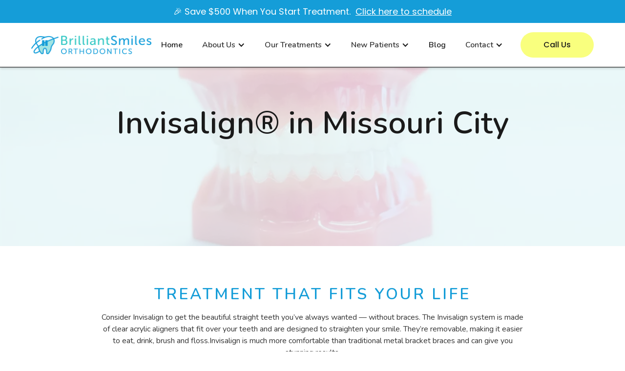

--- FILE ---
content_type: text/html
request_url: https://www.brilliantsmilesbraces.com/our-treatments/invisalign
body_size: 9409
content:
<!DOCTYPE html><!-- Last Published: Mon Dec 15 2025 18:07:50 GMT+0000 (Coordinated Universal Time) --><html data-wf-domain="www.brilliantsmilesbraces.com" data-wf-page="66298fe977a6295d2d2e2d7d" data-wf-site="6627c2f492a2c3671c6c7439" lang="en"><head><meta charset="utf-8"/><title>Invisalign Missouri City | Brilliant Smiles Orthodontics</title><meta content="Invisalign is an alternative to traditional metal braces. It straightens teeth using a series of clear aligners. Call for a FREE consult." name="description"/><meta content="Invisalign Missouri City | Brilliant Smiles Orthodontics" property="og:title"/><meta content="Invisalign is an alternative to traditional metal braces. It straightens teeth using a series of clear aligners. Call for a FREE consult." property="og:description"/><meta content="https://cdn.prod.website-files.com/6627c2f492a2c3671c6c7439/662984caee6899963e4bf972_IMG_5832.webp" property="og:image"/><meta content="Invisalign Missouri City | Brilliant Smiles Orthodontics" property="twitter:title"/><meta content="Invisalign is an alternative to traditional metal braces. It straightens teeth using a series of clear aligners. Call for a FREE consult." property="twitter:description"/><meta content="https://cdn.prod.website-files.com/6627c2f492a2c3671c6c7439/662984caee6899963e4bf972_IMG_5832.webp" property="twitter:image"/><meta property="og:type" content="website"/><meta content="summary_large_image" name="twitter:card"/><meta content="width=device-width, initial-scale=1" name="viewport"/><link href="https://cdn.prod.website-files.com/6627c2f492a2c3671c6c7439/css/brilliantsmiles.shared.b96eb79b2.min.css" rel="stylesheet" type="text/css"/><link href="https://fonts.googleapis.com" rel="preconnect"/><link href="https://fonts.gstatic.com" rel="preconnect" crossorigin="anonymous"/><script src="https://ajax.googleapis.com/ajax/libs/webfont/1.6.26/webfont.js" type="text/javascript"></script><script type="text/javascript">WebFont.load({  google: {    families: ["DM Sans:100,200,300,regular,500,600,700,100italic,200italic,300italic,italic,500italic,600italic,700italic","Poppins:200,200italic,300,300italic,regular,italic,500,500italic,600,600italic,700,700italic,800,800italic","DM Serif Text:regular,italic","Nunito:200,300,regular,500,600,700,800,900"]  }});</script><script src="https://use.typekit.net/uxu3zrf.js" type="text/javascript"></script><script type="text/javascript">try{Typekit.load();}catch(e){}</script><script type="text/javascript">!function(o,c){var n=c.documentElement,t=" w-mod-";n.className+=t+"js",("ontouchstart"in o||o.DocumentTouch&&c instanceof DocumentTouch)&&(n.className+=t+"touch")}(window,document);</script><link href="https://cdn.prod.website-files.com/6627c2f492a2c3671c6c7439/662a9efa5847cd68ffd88e83_favicon-3.png" rel="shortcut icon" type="image/x-icon"/><link href="https://cdn.prod.website-files.com/6627c2f492a2c3671c6c7439/662a9f1199e8c19e556687b6_blank-webclip.png" rel="apple-touch-icon"/><link href="https://www.brilliantsmilesbraces.com/our-treatments/invisalign" rel="canonical"/><script src="https://www.google.com/recaptcha/api.js" type="text/javascript"></script>

<!-- Google Tag Manager -->
<script>(function(w,d,s,l,i){w[l]=w[l]||[];w[l].push({'gtm.start':
new Date().getTime(),event:'gtm.js'});var f=d.getElementsByTagName(s)[0],
j=d.createElement(s),dl=l!='dataLayer'?'&l='+l:'';j.async=true;j.src=
'https://www.googletagmanager.com/gtm.js?id='+i+dl;f.parentNode.insertBefore(j,f);
})(window,document,'script','dataLayer','GTM-WCLJ7KZ');</script>
<!-- End Google Tag Manager -->
<meta name="google-site-verification" content="F_ufhIPG5e2Iq-3ZwqqTiX4uVF5TsV5G91VIFtdNziA" /></head><body><div class="header-wrap"><div class="div-block-67"><div>🎉 Save $500 When You Start Treatment.  <a href="/free-consult" class="banner_link">Click here to schedule</a></div></div><div data-animation="default" class="navbar1_component w-nav" data-easing2="ease" fs-scrolldisable-element="smart-nav" data-easing="ease" data-collapse="medium" data-w-id="bf950906-e00c-8df6-1e9b-8be21dc4358a" role="banner" data-duration="400"><div class="navbar1_container"><a href="/" class="navbar1_logo-link w-nav-brand"><img src="https://cdn.prod.website-files.com/6627c2f492a2c3671c6c7439/6627c41ff9bfd1c728d4eee6_brilliantSmiles-leftAlignedLogo.png" loading="lazy" width="379" alt="" class="logo"/></a><nav role="navigation" class="navbar1_menu is-page-height-tablet w-nav-menu"><a href="/" class="nav-link w-nav-link">Home</a><div data-hover="true" data-delay="0" class="dropdown w-dropdown"><div class="menu-dropdown w-dropdown-toggle"><div class="w-icon-dropdown-toggle"></div><a href="/about/about-us" class="nav_link_menu_drop w-inline-block"><div>About Us</div></a></div><nav class="dropdown-list w-dropdown-list"><div class="dropdown-menu-container"><a href="/about/about-us" class="dropdown-item w-dropdown-link">About Us</a><a href="/about/meet-dr-chiang" class="dropdown-item w-dropdown-link">Meet Dr. Chiang</a><a href="/about/meet-dr-wu" class="dropdown-item w-dropdown-link">Meet Dr. Wu</a><a href="/about/tour-our-office" class="dropdown-item w-dropdown-link">Tour Our Office</a><a href="/about/testimonials" class="dropdown-item w-dropdown-link">Testimonials</a><a href="/about/careers" class="dropdown-item w-dropdown-link">Careers</a><a href="/rosharon-tx-orthodontist" class="dropdown-item w-dropdown-link">Rosharon TX Orthodontist</a><a href="/sugarland" class="dropdown-item w-dropdown-link">Sugar Land TX Orthodontist</a></div></nav></div><div data-hover="true" data-delay="0" class="dropdown w-dropdown"><div class="menu-dropdown w-dropdown-toggle"><div class="w-icon-dropdown-toggle"></div><a href="/our-treatments" class="nav_link_menu_drop w-inline-block"><div>Our Treatments</div></a></div><nav class="dropdown-list w-dropdown-list"><div class="dropdown-menu-container"><a href="/our-treatments/dentalmonitoring" class="dropdown-item w-dropdown-link">DentalMonitoring</a><a href="/our-treatments/metal-braces" class="dropdown-item w-dropdown-link">Metal Braces</a><a href="/our-treatments/clear-braces" class="dropdown-item w-dropdown-link">Clear Braces</a><a href="/our-treatments/invisalign" aria-current="page" class="dropdown-item w-dropdown-link w--current">Invisalign</a><a href="/our-treatments/invisalign-for-teens" class="dropdown-item w-dropdown-link">Invisalign for Teens</a><a href="/our-treatments/ortho-for-all-ages" class="dropdown-item w-dropdown-link">Ortho for All Ages</a><a href="/ortho-info" class="dropdown-item w-dropdown-link">Ortho Info</a></div></nav></div><div data-hover="true" data-delay="0" class="dropdown w-dropdown"><div class="menu-dropdown w-dropdown-toggle"><div class="w-icon-dropdown-toggle"></div><a href="/new-patients/new-patients" class="nav_link_menu_drop w-inline-block"><div>New Patients</div></a></div><nav class="dropdown-list w-dropdown-list"><div class="dropdown-menu-container"><a href="/new-patients/why-choose-us" class="dropdown-item w-dropdown-link">Why Choose Us</a><a href="/new-patients/your-first-visit" class="dropdown-item w-dropdown-link">Your First Visit</a><a href="/free-consult" class="dropdown-item w-dropdown-link">Free Consult</a><a href="/new-patients/patient-forms" class="dropdown-item w-dropdown-link">Patient Forms</a><a href="/new-patients/insurance-finances" class="dropdown-item w-dropdown-link">Insurance &amp; Finances</a></div></nav></div><a href="/blog" class="nav-link w-nav-link">Blog</a><div data-hover="true" data-delay="0" class="dropdown w-dropdown"><div class="menu-dropdown w-dropdown-toggle"><div class="w-icon-dropdown-toggle"></div><a href="/free-consult" class="nav_link_menu_drop w-inline-block"><div>Contact</div></a></div><nav class="dropdown-list w-dropdown-list"><div class="dropdown-menu-container"><a href="/free-consult" class="dropdown-item w-dropdown-link">Free Consult</a><a href="/free-virtual-consultation" class="dropdown-item w-dropdown-link">Virtual Consult</a><a href="/doctor-referral" class="dropdown-item w-dropdown-link">Doctors: Refer A Patient</a><a href="/patients-refer-a-friend" class="dropdown-item w-dropdown-link">Patients: Refer A Friend</a></div></nav></div><div class="navbar1_menu-buttons"><a href="tel:832-280-8818" class="btn_nav w-button">Call Us</a></div></nav><div class="navbar1_menu-button w-nav-button"><div class="menu-icon1"><div class="menu-icon1_line-top"></div><div class="menu-icon1_line-middle"><div class="menu-icon_line-middle-inner"></div></div><div class="menu-icon1_line-bottom"></div></div></div></div></div></div><div class="section_headers"><div class="padding-global"><div class="container-small"><h1 class="text-align-center">Invisalign® in Missouri City</h1></div></div><div class="background_image_wrapper"></div><img src="https://cdn.prod.website-files.com/6627c2f492a2c3671c6c7439/662984caee6899963e4bf972_IMG_5832.webp" alt="background inage" sizes="100vw" srcset="https://cdn.prod.website-files.com/6627c2f492a2c3671c6c7439/662984caee6899963e4bf972_IMG_5832-p-500.webp 500w, https://cdn.prod.website-files.com/6627c2f492a2c3671c6c7439/662984caee6899963e4bf972_IMG_5832-p-800.webp 800w, https://cdn.prod.website-files.com/6627c2f492a2c3671c6c7439/662984caee6899963e4bf972_IMG_5832-p-1080.webp 1080w, https://cdn.prod.website-files.com/6627c2f492a2c3671c6c7439/662984caee6899963e4bf972_IMG_5832-p-1600.webp 1600w, https://cdn.prod.website-files.com/6627c2f492a2c3671c6c7439/662984caee6899963e4bf972_IMG_5832.webp 2000w" class="background_image"/></div><section class="inner-pg-section"><div class="padding-global"><div class="padding-section-medium"><div class="margin-bottom margin-medium"><div class="container-small"><div class="margin-bottom margin-small"><h2 class="heading-style-h3 text-align-center text-color-alternate">TREATMENT THAT FITS YOUR LIFE<br/></h2></div><p class="text-align-center">Consider Invisalign to get the beautiful straight teeth you’ve always wanted — without braces. The Invisalign system is made of clear acrylic aligners that fit over your teeth and are designed to straighten your smile. They’re removable, making it easier to eat, drink, brush and floss.Invisalign is much more comfortable than traditional metal bracket braces and can give you stunning results.<br/></p></div></div></div></div><div class="section_text"><div class="padding-global"></div></div></section><section class="inner-pg-section alt-bg"><div class="page-padding"><div class="container-regular"><div class="padding-section-small"><div class="inner-content-block"><div class="div-50"><div class="text-box"><div class="margin-bottom margin-medium"><h2 class="text-color-alternate">The Invisalign<sup>®</sup> Process</h2><div class="margin-top margin-small"><div class="text-size-regular">We&#x27;ll take photos and X-rays to create a 3D image of your mouth. We make your first set of custom-fitted aligners from these images, and then you begin the process of straightening your teeth.<br/><br/>You will probably wear Invisalign aligners for 9–15 months, and will typically use 18–30 sets during your treatment.<br/><br/>You wear the trays for about 22 hours a day but can remove them for brushing your teeth and eating. Based on your individual needs, you will wear several sets of trays throughout your orthodontic treatment.<br/><br/>You’ll start to notice a change in just a few months!<br/></div></div></div></div></div><div class="div-50 inner-media"><img src="https://cdn.prod.website-files.com/6627c2f492a2c3671c6c7439/66299083d79d350cf9dc168b_IMG_5783-1024x682.webp" alt="Invisalign in Missouri - Brilliant Smiles Orthodontics" sizes="(max-width: 767px) 92vw, (max-width: 1439px) 45vw, 517.9976806640625px" srcset="https://cdn.prod.website-files.com/6627c2f492a2c3671c6c7439/66299083d79d350cf9dc168b_IMG_5783-1024x682-p-500.webp 500w, https://cdn.prod.website-files.com/6627c2f492a2c3671c6c7439/66299083d79d350cf9dc168b_IMG_5783-1024x682-p-800.webp 800w, https://cdn.prod.website-files.com/6627c2f492a2c3671c6c7439/66299083d79d350cf9dc168b_IMG_5783-1024x682.webp 1024w" class="inner-img"/></div></div><div class="container-medium"></div></div></div></div></section><section class="inner-pg-section"><div class="page-padding"><div class="container-regular"><div class="padding-section-small"><div class="inner-content-block"><div class="div-50 inner-media"><img src="https://cdn.prod.website-files.com/6627c2f492a2c3671c6c7439/662950f9b482afade5167d30_new-patient-consultation.jpeg" alt="Invisalign - Brilliant Smiles Orthodontics" sizes="(max-width: 767px) 92vw, (max-width: 1439px) 45vw, 517.9976806640625px" srcset="https://cdn.prod.website-files.com/6627c2f492a2c3671c6c7439/662950f9b482afade5167d30_new-patient-consultation-p-500.jpeg 500w, https://cdn.prod.website-files.com/6627c2f492a2c3671c6c7439/662950f9b482afade5167d30_new-patient-consultation-p-800.jpeg 800w, https://cdn.prod.website-files.com/6627c2f492a2c3671c6c7439/662950f9b482afade5167d30_new-patient-consultation-p-1080.jpeg 1080w, https://cdn.prod.website-files.com/6627c2f492a2c3671c6c7439/662950f9b482afade5167d30_new-patient-consultation-p-1600.jpeg 1600w, https://cdn.prod.website-files.com/6627c2f492a2c3671c6c7439/662950f9b482afade5167d30_new-patient-consultation.jpeg 2000w" class="inner-img"/></div><div class="div-50"><div class="text-box"><div class="margin-bottom margin-medium"><h2 class="text-color-alternate">A modern approach</h2><div class="margin-top margin-small"><div class="text-size-regular">Invisalign® takes a modern approach to straightening teeth. It uses a custom-made series of aligners created for you and only you. These aligner trays are made of smooth, comfortable and virtually invisible plastic that you wear over your teeth.<br/><br/>Wearing the aligners will gently move your teeth into place little by little, based on the exact movements your orthodontist plans for you. There are no metal brackets to attach and no wires to tighten. You just pop in a new set of aligners about every two weeks, until your treatment is complete.<br/><br/>You’ll get a great smile without a treatment that gets in the way of your daily life. The best part about the whole process is that most people won’t even know you’re straightening your teeth. See more at the Invisalign site.<br/><br/>This nearly-invisible option to straighten your teeth is truly changing the way people see orthodontic treatment. Dr. Chiang has a lot of experience treating patients with Invisalign, and we’re excited to offer this technology to our Missouri City braces patients.<br/></div></div></div></div></div></div><div class="container-medium"></div></div></div></div></section><section class="inner-pg-section alt-bg"><div class="page-padding"><div class="container-regular"><div class="padding-section-small"><div class="inner-content-block"><div class="div-50"><div class="text-box"><div class="margin-bottom margin-medium"><h2 class="text-color-alternate">Differences between Invisalign<sup>®</sup> &amp; braces</h2><div class="margin-top margin-small"><div class="text-size-regular">Unlike traditional braces, smooth plastic Invisalign aligners don&#x27;t have metal components that can irritate your mouth. Because they’re removed when you eat, you won&#x27;t have to watch what you eat like you would when wearing braces – bring on the popcorn and peanuts.<br/><br/>In fact, the aligners must be removed for eating and for drinking anything other than water. You need to make sure you’re willing to do that before you decide on Invisalign clear braces. To prevent staining, you’ll need to clean your teeth before putting the aligners back on after each time you eat.<br/><br/>Of course, brushing and flossing are much easier than with traditional braces, since you don’t have to work around any brackets and wires.<br/></div></div></div></div></div><div class="div-50 inner-media"><img src="https://cdn.prod.website-files.com/6627c2f492a2c3671c6c7439/6629183d166aaec2b9bf1e71_Brilliant-4-2.webp" alt="Dr. Chiang - Brilliant Smiles Orthodontics" sizes="(max-width: 767px) 92vw, (max-width: 1439px) 45vw, 517.9976806640625px" srcset="https://cdn.prod.website-files.com/6627c2f492a2c3671c6c7439/6629183d166aaec2b9bf1e71_Brilliant-4-2-p-500.webp 500w, https://cdn.prod.website-files.com/6627c2f492a2c3671c6c7439/6629183d166aaec2b9bf1e71_Brilliant-4-2-p-800.webp 800w, https://cdn.prod.website-files.com/6627c2f492a2c3671c6c7439/6629183d166aaec2b9bf1e71_Brilliant-4-2-p-1080.webp 1080w, https://cdn.prod.website-files.com/6627c2f492a2c3671c6c7439/6629183d166aaec2b9bf1e71_Brilliant-4-2.webp 1200w" class="inner-img"/></div></div></div></div></div></section><section class="inner-pg-section"><div class="page-padding"><div class="container-regular"><div class="padding-section-small"><div class="inner-content-block"><div class="div-50 inner-media"><img src="https://cdn.prod.website-files.com/6627c2f492a2c3671c6c7439/662950f903f34631f0fb97f5_Dr-Chiang-with-new-patient.jpeg" alt="New patient at Brilliant Smiles Orthodontics" sizes="(max-width: 767px) 92vw, (max-width: 1439px) 45vw, 517.9976806640625px" srcset="https://cdn.prod.website-files.com/6627c2f492a2c3671c6c7439/662950f903f34631f0fb97f5_Dr-Chiang-with-new-patient-p-500.jpeg 500w, https://cdn.prod.website-files.com/6627c2f492a2c3671c6c7439/662950f903f34631f0fb97f5_Dr-Chiang-with-new-patient-p-800.jpeg 800w, https://cdn.prod.website-files.com/6627c2f492a2c3671c6c7439/662950f903f34631f0fb97f5_Dr-Chiang-with-new-patient-p-1080.jpeg 1080w, https://cdn.prod.website-files.com/6627c2f492a2c3671c6c7439/662950f903f34631f0fb97f5_Dr-Chiang-with-new-patient-p-1600.jpeg 1600w, https://cdn.prod.website-files.com/6627c2f492a2c3671c6c7439/662950f903f34631f0fb97f5_Dr-Chiang-with-new-patient.jpeg 2000w" class="inner-img"/></div><div class="div-50"><div class="text-box"><div class="margin-bottom margin-medium"><h2 class="text-color-alternate">Talk to us about Invisalign<sup>®</sup></h2><div class="margin-top margin-small"><div class="text-size-regular">It’s important to wear your aligners for at least 22 hours each day for them to do their job and straighten your teeth. But, with Invisalign, you can remove your aligners for special occasions.<br/><br/>Like with traditional braces, you will generally need to wear a retainer after Invisalign treatment to maintain your new alignment—and your confident new smile.Invisalign may not be recommended for some complex alignment or bite issues, or for those who have bridgework; the doctor can advise you about what options are best for you.<br/><br/>Schedule your <a href="/free-consult"><strong>free consultation</strong></a> at our Missouri City office to learn if Invisalign is right for you.<br/></div></div></div></div></div></div><div class="container-medium"></div></div></div></div></section><div class="section_form"><div class="padding-global"><div class="padding-section-large"><div class="container-medium"><div class="form_cta"><div class="padding-section-small"><div class="margin-bottom margin-small"><div class="margin-bottom margin-small"><h3 class="heading-style-h2 text-align-center text-color-alternate">Schedule A Free Consultation</h3></div><div class="text-size-medium text-align-center">At Brilliant Smiles, we care about you like family, providing top-tier orthodontic care in a comfortable, fun setting. Schedule your free consultation today with Dr. Chiang and start your journey towards a brilliant, confident smile!</div></div><div class="button-group align-center"><a href="/free-consult" data-w-id="b259d63e-d0c5-612b-9299-57ab97e4b18d" class="btn w-button">Yes! Let&#x27;s book it!</a></div><div class="form-block-2 w-form"><form id="email-form" name="email-form" data-name="Email Form" method="get" data-wf-page-id="66298fe977a6295d2d2e2d7d" data-wf-element-id="b259d63e-d0c5-612b-9299-57ab97e4b190" data-turnstile-sitekey="0x4AAAAAAAQTptj2So4dx43e"><input class="text-field w-input" maxlength="256" name="name-2" data-name="Name 2" placeholder="Full Name" type="text" id="name-2"/><input class="text-field w-input" maxlength="256" name="Phone-2" data-name="Phone 2" placeholder="Phone" type="tel" id="Phone-2"/><input class="text-field w-input" maxlength="256" name="Email-2" data-name="Email 2" placeholder="Email" type="email" id="Email-2"/><input type="submit" data-wait="Please wait..." class="button max-width-full full-height w-button" value="Submit"/></form><div class="w-form-done"><div>Thank you! Your submission has been received!</div></div><div class="w-form-fail"><div>Oops! Something went wrong while submitting the form.</div></div></div></div></div></div></div></div></div><div class="footer-final"><div class="page-padding"><div class="padding-vertical"><div class="container-xlarge"><div class="footer-wrapper"><div class="w-layout-grid footer-menu-grid"><div class="footer-cont"><a href="/" class="footer-logo w-inline-block"><img src="https://cdn.prod.website-files.com/6627c2f492a2c3671c6c7439/6627c41ff9bfd1c728d4eee6_brilliantSmiles-leftAlignedLogo.png" loading="lazy" alt="Brilliant Smiles Orthodontics logo" class="img-footer-logo"/></a><div class="spacer-v-20"></div><p class="footer-label">Expert Orthodontic Care in Missouri City, Sienna, Sugar Land, Rosharon and Beyond!</p><div class="spacer-v-40"></div><div class="footer-contact"><a href="tel:832-280-8818" class="icon-link w-inline-block"><div class="html-icon-2 w-embed"><svg width="24" height="24" viewBox="0 0 24 24" fill="none" xmlns="http://www.w3.org/2000/svg">
<path d="M14.175 13.65C13.8 14.025 13.5 14.475 13.2 15C11.7 13.725 10.275 12.375 9.00005 10.8C9.52505 10.575 9.97505 10.2 10.35 9.82501C12.075 8.10001 11.475 5.85001 9.75005 4.12501C8.02505 2.40001 5.77505 1.72501 4.05005 3.45001C2.32505 5.17501 2.02505 8.40001 3.45005 10.425C5.92505 14.25 9.75005 18.075 13.575 20.625C15.6 21.975 18.825 21.75 20.55 20.025C22.275 18.3 21.675 16.05 19.95 14.325C18.225 12.6 15.975 11.85 14.175 13.65Z" stroke="currentColor" stroke-width="2" stroke-miterlimit="10" stroke-linejoin="round"/>
</svg></div><div class="icon-horizontal-heading reduced-margin">(832) 280-8818</div></a><a href="https://www.google.com/maps/place/Brilliant+Smiles+Orthodontics/@29.5373401,-95.5328826,17z/data=!3m1!4b1!4m6!3m5!1s0x8640ef3e18356565:0x94ab19bd6e38f471!8m2!3d29.5373401!4d-95.5328826!16s%2Fg%2F11j05ztphv?hl=en&amp;entry=ttu" target="_blank" class="icon-link w-inline-block"><div class="html-icon-2 w-embed"><svg  width="25" height="25" fill="none" xmlns="http://www.w3.org/2000/svg"><g id="SVGRepo_bgCarrier" stroke-width="0"></g><g id="SVGRepo_tracerCarrier" stroke-linecap="round" stroke-linejoin="round"></g><g id="SVGRepo_iconCarrier"> <circle cx="12" cy="10" r="3" stroke="currentColor" stroke-width="2" stroke-linecap="round" stroke-linejoin="round"></circle> <path d="M19 9.75C19 15.375 12 21 12 21C12 21 5 15.375 5 9.75C5 6.02208 8.13401 3 12 3C15.866 3 19 6.02208 19 9.75Z" stroke="currentColor" stroke-width="2" stroke-linecap="round" stroke-linejoin="round"></path> </g></svg></div><div class="icon-horizontal-heading reduced-margin">9101 Sienna Crossing Dr. Suite 125 Missouri City, Texas 77459</div></a></div><div class="spacer-v-40"></div><div class="footer-hours"><h2 class="footer-menu-heading">Office Hours</h2><div class="spacer-v-20"></div><div class="grid-hours"><div class="days-of-week">MONDAY: <br/>TUESDAY: <br/>WEDNESDAY: <br/>THURSDAY: <br/>FRIDAY: <br/>SATURDAY:<br/>SUNDAY:<br/></div><div class="hours">9:00 AM - 6:00 PM<br/>9:00 AM - 6:00 PM<br/>9:00 AM - 6:00 PM<br/>9:00 AM - 6:00 PM<br/>9:00 AM - 6:00 PM<br/>8:00 AM - 2:00 PM<br/>Closed<br/></div></div></div></div><div id="w-node-_937eac9c-e7f4-ddb8-a480-650969171bad-69171b87" class="footer-map"><div class="map w-embed w-iframe"><iframe src="https://www.google.com/maps/embed?pb=!1m18!1m12!1m3!1d3471.2799661151694!2d-95.5328826!3d29.537340099999994!2m3!1f0!2f0!3f0!3m2!1i1024!2i768!4f13.1!3m3!1m2!1s0x8640ef3e18356565%3A0x94ab19bd6e38f471!2sBrilliant%20Smiles%20Orthodontics!5e0!3m2!1sen!2sus!4v1716389475168!5m2!1sen!2sus" width="100%" height="100%" style="border:0;" allowfullscreen="" loading="lazy" referrerpolicy="no-referrer-when-downgrade"></iframe></div><div class="spacer-v-40"></div><div class="social-icons"><a href="https://facebook.com/brilliantsmilesortho" target="_blank" class="icon-social w-inline-block"><div class="social-icon-svg w-embed"><svg width="100%" height="100%" viewBox="0 0 20 20" fill="none" xmlns="http://www.w3.org/2000/svg">
<path d="M20 10.0607C20 4.504 15.5233 0 10 0C4.47667 0 0 4.504 0 10.0607C0 15.0833 3.656 19.2453 8.43733 20V12.9693H5.89867V10.06H8.43733V7.844C8.43733 5.32267 9.93 3.92933 12.2147 3.92933C13.308 3.92933 14.4533 4.126 14.4533 4.126V6.602H13.1913C11.9493 6.602 11.5627 7.378 11.5627 8.174V10.0607H14.336L13.8927 12.9687H11.5627V20C16.344 19.2453 20 15.0833 20 10.0607Z" fill="currentColor"/>
</svg></div></a><a href="https://www.instagram.com/chiangbrilliantsmiles/" target="_blank" class="icon-social w-inline-block"><div class="social-icon-svg w-embed"><svg width="100%" height="100%" viewBox="0 0 18 18" fill="none" xmlns="http://www.w3.org/2000/svg">
<path fill-rule="evenodd" clip-rule="evenodd" d="M9 0C6.5556 0 6.2496 0.0102 5.2896 0.054C4.3314 0.0978 3.6768 0.2502 3.1044 0.4728C2.5044 0.6984 1.9602 1.0524 1.5102 1.5108C1.05253 1.96028 0.698315 2.5041 0.4722 3.1044C0.2508 3.6768 0.0978 4.332 0.054 5.2902C0.0108 6.2496 0 6.555 0 9C0 11.445 0.0102 11.7504 0.054 12.7104C0.0978 13.6686 0.2502 14.3232 0.4728 14.8956C0.6984 15.4956 1.0524 16.0398 1.5108 16.4898C1.96029 16.9475 2.50411 17.3017 3.1044 17.5278C3.6768 17.7498 4.3314 17.9022 5.2896 17.946C6.2496 17.9898 6.5556 18 9 18C11.4444 18 11.7504 17.9898 12.7104 17.946C13.6686 17.9022 14.3232 17.7498 14.8956 17.5272C15.4956 17.3016 16.0398 16.9476 16.4898 16.4892C16.9475 16.0397 17.3017 15.4959 17.5278 14.8956C17.7498 14.3232 17.9022 13.6686 17.946 12.7104C17.9898 11.7504 18 11.4444 18 9C18 6.5556 17.9898 6.2496 17.946 5.2896C17.9022 4.3314 17.7498 3.6768 17.5272 3.1044C17.3012 2.50384 16.947 1.95979 16.4892 1.5102C16.0397 1.05253 15.4959 0.698315 14.8956 0.4722C14.3232 0.2508 13.668 0.0978 12.7098 0.054C11.7504 0.0108 11.445 0 9 0ZM9 1.6218C11.403 1.6218 11.688 1.6308 12.6372 1.674C13.5144 1.7142 13.9908 1.86 14.3082 1.9842C14.7282 2.1468 15.0282 2.3424 15.3432 2.6568C15.6582 2.9718 15.8532 3.2718 16.0158 3.6918C16.1394 4.0092 16.2858 4.4856 16.326 5.3628C16.3692 6.312 16.3782 6.597 16.3782 9C16.3782 11.403 16.3692 11.688 16.326 12.6372C16.2858 13.5144 16.14 13.9908 16.0158 14.3082C15.8718 14.6991 15.6419 15.0528 15.3432 15.3432C15.0528 15.642 14.6992 15.8718 14.3082 16.0158C13.9908 16.1394 13.5144 16.2858 12.6372 16.326C11.688 16.3692 11.4036 16.3782 9 16.3782C6.5964 16.3782 6.312 16.3692 5.3628 16.326C4.4856 16.2858 4.0092 16.14 3.6918 16.0158C3.30087 15.8718 2.9472 15.6419 2.6568 15.3432C2.35811 15.0528 2.12828 14.6991 1.9842 14.3082C1.8606 13.9908 1.7142 13.5144 1.674 12.6372C1.6308 11.688 1.6218 11.403 1.6218 9C1.6218 6.597 1.6308 6.312 1.674 5.3628C1.7142 4.4856 1.86 4.0092 1.9842 3.6918C2.1468 3.2718 2.3424 2.9718 2.6568 2.6568C2.94716 2.35803 3.30085 2.12819 3.6918 1.9842C4.0092 1.8606 4.4856 1.7142 5.3628 1.674C6.312 1.6308 6.597 1.6218 9 1.6218V1.6218Z" fill="currentColor"/>
<path fill-rule="evenodd" clip-rule="evenodd" d="M8.99999 12.003C8.60563 12.003 8.21513 11.9253 7.85079 11.7744C7.48645 11.6235 7.1554 11.4023 6.87655 11.1234C6.5977 10.8446 6.3765 10.5135 6.22558 10.1492C6.07467 9.78486 5.99699 9.39436 5.99699 9C5.99699 8.60564 6.07467 8.21514 6.22558 7.8508C6.3765 7.48646 6.5977 7.15542 6.87655 6.87656C7.1554 6.59771 7.48645 6.37651 7.85079 6.22559C8.21513 6.07468 8.60563 5.997 8.99999 5.997C9.79644 5.997 10.5603 6.31339 11.1234 6.87656C11.6866 7.43973 12.003 8.20356 12.003 9C12.003 9.79645 11.6866 10.5603 11.1234 11.1234C10.5603 11.6866 9.79644 12.003 8.99999 12.003ZM8.99999 4.374C7.7731 4.374 6.59646 4.86138 5.72892 5.72893C4.86137 6.59647 4.37399 7.77311 4.37399 9C4.37399 10.2269 4.86137 11.4035 5.72892 12.2711C6.59646 13.1386 7.7731 13.626 8.99999 13.626C10.2269 13.626 11.4035 13.1386 12.2711 12.2711C13.1386 11.4035 13.626 10.2269 13.626 9C13.626 7.77311 13.1386 6.59647 12.2711 5.72893C11.4035 4.86138 10.2269 4.374 8.99999 4.374ZM14.9718 4.29C14.9718 4.58002 14.8566 4.85815 14.6515 5.06322C14.4464 5.2683 14.1683 5.3835 13.8783 5.3835C13.5883 5.3835 13.3101 5.2683 13.1051 5.06322C12.9 4.85815 12.7848 4.58002 12.7848 4.29C12.7848 3.99999 12.9 3.72185 13.1051 3.51678C13.3101 3.31171 13.5883 3.1965 13.8783 3.1965C14.1683 3.1965 14.4464 3.31171 14.6515 3.51678C14.8566 3.72185 14.9718 3.99999 14.9718 4.29Z" fill="currentColor"/>
</svg></div></a><div class="icon-social"></div></div></div></div></div></div></div></div><div class="footer-bottom"><div class="footer-bottom-row"><div class="html-script w-embed w-script">&copy; <script>new Date().getFullYear()>1111&&document.write(new Date().getFullYear());</script> Brilliant Smiles Orthodontics. All Rights Reserved. Site Managed by <a class="crimson-link" style="color:#e1dfd3" href="https://www.crimsonmediagroup.com/">Crimson Media Dental Marketing Agency</a>.</div><a href="https://cdn.prod.website-files.com/6627c2f492a2c3671c6c7439/66299f675d7a4714e8810b20_Privacy-Notice.pdf" class="link-privacy-policy">Privacy Policy</a></div></div></div><script src="https://d3e54v103j8qbb.cloudfront.net/js/jquery-3.5.1.min.dc5e7f18c8.js?site=6627c2f492a2c3671c6c7439" type="text/javascript" integrity="sha256-9/aliU8dGd2tb6OSsuzixeV4y/faTqgFtohetphbbj0=" crossorigin="anonymous"></script><script src="https://cdn.prod.website-files.com/6627c2f492a2c3671c6c7439/js/brilliantsmiles.8ef9d475.016e9ffbaef688a1.js" type="text/javascript"></script><!-- Google Tag Manager (noscript) -->
<noscript><iframe src="https://www.googletagmanager.com/ns.html?id=GTM-WCLJ7KZ"
height="0" width="0" style="display:none;visibility:hidden"></iframe></noscript>
<!-- End Google Tag Manager (noscript) --></body></html>

--- FILE ---
content_type: text/css
request_url: https://cdn.prod.website-files.com/6627c2f492a2c3671c6c7439/css/brilliantsmiles.shared.b96eb79b2.min.css
body_size: 23805
content:
html{-webkit-text-size-adjust:100%;-ms-text-size-adjust:100%;font-family:sans-serif}body{margin:0}article,aside,details,figcaption,figure,footer,header,hgroup,main,menu,nav,section,summary{display:block}audio,canvas,progress,video{vertical-align:baseline;display:inline-block}audio:not([controls]){height:0;display:none}[hidden],template{display:none}a{background-color:#0000}a:active,a:hover{outline:0}abbr[title]{border-bottom:1px dotted}b,strong{font-weight:700}dfn{font-style:italic}h1{margin:.67em 0;font-size:2em}mark{color:#000;background:#ff0}small{font-size:80%}sub,sup{vertical-align:baseline;font-size:75%;line-height:0;position:relative}sup{top:-.5em}sub{bottom:-.25em}img{border:0}svg:not(:root){overflow:hidden}hr{box-sizing:content-box;height:0}pre{overflow:auto}code,kbd,pre,samp{font-family:monospace;font-size:1em}button,input,optgroup,select,textarea{color:inherit;font:inherit;margin:0}button{overflow:visible}button,select{text-transform:none}button,html input[type=button],input[type=reset]{-webkit-appearance:button;cursor:pointer}button[disabled],html input[disabled]{cursor:default}button::-moz-focus-inner,input::-moz-focus-inner{border:0;padding:0}input{line-height:normal}input[type=checkbox],input[type=radio]{box-sizing:border-box;padding:0}input[type=number]::-webkit-inner-spin-button,input[type=number]::-webkit-outer-spin-button{height:auto}input[type=search]{-webkit-appearance:none}input[type=search]::-webkit-search-cancel-button,input[type=search]::-webkit-search-decoration{-webkit-appearance:none}legend{border:0;padding:0}textarea{overflow:auto}optgroup{font-weight:700}table{border-collapse:collapse;border-spacing:0}td,th{padding:0}@font-face{font-family:webflow-icons;src:url([data-uri])format("truetype");font-weight:400;font-style:normal}[class^=w-icon-],[class*=\ w-icon-]{speak:none;font-variant:normal;text-transform:none;-webkit-font-smoothing:antialiased;-moz-osx-font-smoothing:grayscale;font-style:normal;font-weight:400;line-height:1;font-family:webflow-icons!important}.w-icon-slider-right:before{content:""}.w-icon-slider-left:before{content:""}.w-icon-nav-menu:before{content:""}.w-icon-arrow-down:before,.w-icon-dropdown-toggle:before{content:""}.w-icon-file-upload-remove:before{content:""}.w-icon-file-upload-icon:before{content:""}*{box-sizing:border-box}html{height:100%}body{color:#333;background-color:#fff;min-height:100%;margin:0;font-family:Arial,sans-serif;font-size:14px;line-height:20px}img{vertical-align:middle;max-width:100%;display:inline-block}html.w-mod-touch *{background-attachment:scroll!important}.w-block{display:block}.w-inline-block{max-width:100%;display:inline-block}.w-clearfix:before,.w-clearfix:after{content:" ";grid-area:1/1/2/2;display:table}.w-clearfix:after{clear:both}.w-hidden{display:none}.w-button{color:#fff;line-height:inherit;cursor:pointer;background-color:#3898ec;border:0;border-radius:0;padding:9px 15px;text-decoration:none;display:inline-block}input.w-button{-webkit-appearance:button}html[data-w-dynpage] [data-w-cloak]{color:#0000!important}.w-code-block{margin:unset}pre.w-code-block code{all:inherit}.w-optimization{display:contents}.w-webflow-badge,.w-webflow-badge>img{box-sizing:unset;width:unset;height:unset;max-height:unset;max-width:unset;min-height:unset;min-width:unset;margin:unset;padding:unset;float:unset;clear:unset;border:unset;border-radius:unset;background:unset;background-image:unset;background-position:unset;background-size:unset;background-repeat:unset;background-origin:unset;background-clip:unset;background-attachment:unset;background-color:unset;box-shadow:unset;transform:unset;direction:unset;font-family:unset;font-weight:unset;color:unset;font-size:unset;line-height:unset;font-style:unset;font-variant:unset;text-align:unset;letter-spacing:unset;-webkit-text-decoration:unset;text-decoration:unset;text-indent:unset;text-transform:unset;list-style-type:unset;text-shadow:unset;vertical-align:unset;cursor:unset;white-space:unset;word-break:unset;word-spacing:unset;word-wrap:unset;transition:unset}.w-webflow-badge{white-space:nowrap;cursor:pointer;box-shadow:0 0 0 1px #0000001a,0 1px 3px #0000001a;visibility:visible!important;opacity:1!important;z-index:2147483647!important;color:#aaadb0!important;overflow:unset!important;background-color:#fff!important;border-radius:3px!important;width:auto!important;height:auto!important;margin:0!important;padding:6px!important;font-size:12px!important;line-height:14px!important;text-decoration:none!important;display:inline-block!important;position:fixed!important;inset:auto 12px 12px auto!important;transform:none!important}.w-webflow-badge>img{position:unset;visibility:unset!important;opacity:1!important;vertical-align:middle!important;display:inline-block!important}h1,h2,h3,h4,h5,h6{margin-bottom:10px;font-weight:700}h1{margin-top:20px;font-size:38px;line-height:44px}h2{margin-top:20px;font-size:32px;line-height:36px}h3{margin-top:20px;font-size:24px;line-height:30px}h4{margin-top:10px;font-size:18px;line-height:24px}h5{margin-top:10px;font-size:14px;line-height:20px}h6{margin-top:10px;font-size:12px;line-height:18px}p{margin-top:0;margin-bottom:10px}blockquote{border-left:5px solid #e2e2e2;margin:0 0 10px;padding:10px 20px;font-size:18px;line-height:22px}figure{margin:0 0 10px}figcaption{text-align:center;margin-top:5px}ul,ol{margin-top:0;margin-bottom:10px;padding-left:40px}.w-list-unstyled{padding-left:0;list-style:none}.w-embed:before,.w-embed:after{content:" ";grid-area:1/1/2/2;display:table}.w-embed:after{clear:both}.w-video{width:100%;padding:0;position:relative}.w-video iframe,.w-video object,.w-video embed{border:none;width:100%;height:100%;position:absolute;top:0;left:0}fieldset{border:0;margin:0;padding:0}button,[type=button],[type=reset]{cursor:pointer;-webkit-appearance:button;border:0}.w-form{margin:0 0 15px}.w-form-done{text-align:center;background-color:#ddd;padding:20px;display:none}.w-form-fail{background-color:#ffdede;margin-top:10px;padding:10px;display:none}label{margin-bottom:5px;font-weight:700;display:block}.w-input,.w-select{color:#333;vertical-align:middle;background-color:#fff;border:1px solid #ccc;width:100%;height:38px;margin-bottom:10px;padding:8px 12px;font-size:14px;line-height:1.42857;display:block}.w-input::placeholder,.w-select::placeholder{color:#999}.w-input:focus,.w-select:focus{border-color:#3898ec;outline:0}.w-input[disabled],.w-select[disabled],.w-input[readonly],.w-select[readonly],fieldset[disabled] .w-input,fieldset[disabled] .w-select{cursor:not-allowed}.w-input[disabled]:not(.w-input-disabled),.w-select[disabled]:not(.w-input-disabled),.w-input[readonly],.w-select[readonly],fieldset[disabled]:not(.w-input-disabled) .w-input,fieldset[disabled]:not(.w-input-disabled) .w-select{background-color:#eee}textarea.w-input,textarea.w-select{height:auto}.w-select{background-color:#f3f3f3}.w-select[multiple]{height:auto}.w-form-label{cursor:pointer;margin-bottom:0;font-weight:400;display:inline-block}.w-radio{margin-bottom:5px;padding-left:20px;display:block}.w-radio:before,.w-radio:after{content:" ";grid-area:1/1/2/2;display:table}.w-radio:after{clear:both}.w-radio-input{float:left;margin:3px 0 0 -20px;line-height:normal}.w-file-upload{margin-bottom:10px;display:block}.w-file-upload-input{opacity:0;z-index:-100;width:.1px;height:.1px;position:absolute;overflow:hidden}.w-file-upload-default,.w-file-upload-uploading,.w-file-upload-success{color:#333;display:inline-block}.w-file-upload-error{margin-top:10px;display:block}.w-file-upload-default.w-hidden,.w-file-upload-uploading.w-hidden,.w-file-upload-error.w-hidden,.w-file-upload-success.w-hidden{display:none}.w-file-upload-uploading-btn{cursor:pointer;background-color:#fafafa;border:1px solid #ccc;margin:0;padding:8px 12px;font-size:14px;font-weight:400;display:flex}.w-file-upload-file{background-color:#fafafa;border:1px solid #ccc;flex-grow:1;justify-content:space-between;margin:0;padding:8px 9px 8px 11px;display:flex}.w-file-upload-file-name{font-size:14px;font-weight:400;display:block}.w-file-remove-link{cursor:pointer;width:auto;height:auto;margin-top:3px;margin-left:10px;padding:3px;display:block}.w-icon-file-upload-remove{margin:auto;font-size:10px}.w-file-upload-error-msg{color:#ea384c;padding:2px 0;display:inline-block}.w-file-upload-info{padding:0 12px;line-height:38px;display:inline-block}.w-file-upload-label{cursor:pointer;background-color:#fafafa;border:1px solid #ccc;margin:0;padding:8px 12px;font-size:14px;font-weight:400;display:inline-block}.w-icon-file-upload-icon,.w-icon-file-upload-uploading{width:20px;margin-right:8px;display:inline-block}.w-icon-file-upload-uploading{height:20px}.w-container{max-width:940px;margin-left:auto;margin-right:auto}.w-container:before,.w-container:after{content:" ";grid-area:1/1/2/2;display:table}.w-container:after{clear:both}.w-container .w-row{margin-left:-10px;margin-right:-10px}.w-row:before,.w-row:after{content:" ";grid-area:1/1/2/2;display:table}.w-row:after{clear:both}.w-row .w-row{margin-left:0;margin-right:0}.w-col{float:left;width:100%;min-height:1px;padding-left:10px;padding-right:10px;position:relative}.w-col .w-col{padding-left:0;padding-right:0}.w-col-1{width:8.33333%}.w-col-2{width:16.6667%}.w-col-3{width:25%}.w-col-4{width:33.3333%}.w-col-5{width:41.6667%}.w-col-6{width:50%}.w-col-7{width:58.3333%}.w-col-8{width:66.6667%}.w-col-9{width:75%}.w-col-10{width:83.3333%}.w-col-11{width:91.6667%}.w-col-12{width:100%}.w-hidden-main{display:none!important}@media screen and (max-width:991px){.w-container{max-width:728px}.w-hidden-main{display:inherit!important}.w-hidden-medium{display:none!important}.w-col-medium-1{width:8.33333%}.w-col-medium-2{width:16.6667%}.w-col-medium-3{width:25%}.w-col-medium-4{width:33.3333%}.w-col-medium-5{width:41.6667%}.w-col-medium-6{width:50%}.w-col-medium-7{width:58.3333%}.w-col-medium-8{width:66.6667%}.w-col-medium-9{width:75%}.w-col-medium-10{width:83.3333%}.w-col-medium-11{width:91.6667%}.w-col-medium-12{width:100%}.w-col-stack{width:100%;left:auto;right:auto}}@media screen and (max-width:767px){.w-hidden-main,.w-hidden-medium{display:inherit!important}.w-hidden-small{display:none!important}.w-row,.w-container .w-row{margin-left:0;margin-right:0}.w-col{width:100%;left:auto;right:auto}.w-col-small-1{width:8.33333%}.w-col-small-2{width:16.6667%}.w-col-small-3{width:25%}.w-col-small-4{width:33.3333%}.w-col-small-5{width:41.6667%}.w-col-small-6{width:50%}.w-col-small-7{width:58.3333%}.w-col-small-8{width:66.6667%}.w-col-small-9{width:75%}.w-col-small-10{width:83.3333%}.w-col-small-11{width:91.6667%}.w-col-small-12{width:100%}}@media screen and (max-width:479px){.w-container{max-width:none}.w-hidden-main,.w-hidden-medium,.w-hidden-small{display:inherit!important}.w-hidden-tiny{display:none!important}.w-col{width:100%}.w-col-tiny-1{width:8.33333%}.w-col-tiny-2{width:16.6667%}.w-col-tiny-3{width:25%}.w-col-tiny-4{width:33.3333%}.w-col-tiny-5{width:41.6667%}.w-col-tiny-6{width:50%}.w-col-tiny-7{width:58.3333%}.w-col-tiny-8{width:66.6667%}.w-col-tiny-9{width:75%}.w-col-tiny-10{width:83.3333%}.w-col-tiny-11{width:91.6667%}.w-col-tiny-12{width:100%}}.w-widget{position:relative}.w-widget-map{width:100%;height:400px}.w-widget-map label{width:auto;display:inline}.w-widget-map img{max-width:inherit}.w-widget-map .gm-style-iw{text-align:center}.w-widget-map .gm-style-iw>button{display:none!important}.w-widget-twitter{overflow:hidden}.w-widget-twitter-count-shim{vertical-align:top;text-align:center;background:#fff;border:1px solid #758696;border-radius:3px;width:28px;height:20px;display:inline-block;position:relative}.w-widget-twitter-count-shim *{pointer-events:none;-webkit-user-select:none;user-select:none}.w-widget-twitter-count-shim .w-widget-twitter-count-inner{text-align:center;color:#999;font-family:serif;font-size:15px;line-height:12px;position:relative}.w-widget-twitter-count-shim .w-widget-twitter-count-clear{display:block;position:relative}.w-widget-twitter-count-shim.w--large{width:36px;height:28px}.w-widget-twitter-count-shim.w--large .w-widget-twitter-count-inner{font-size:18px;line-height:18px}.w-widget-twitter-count-shim:not(.w--vertical){margin-left:5px;margin-right:8px}.w-widget-twitter-count-shim:not(.w--vertical).w--large{margin-left:6px}.w-widget-twitter-count-shim:not(.w--vertical):before,.w-widget-twitter-count-shim:not(.w--vertical):after{content:" ";pointer-events:none;border:solid #0000;width:0;height:0;position:absolute;top:50%;left:0}.w-widget-twitter-count-shim:not(.w--vertical):before{border-width:4px;border-color:#75869600 #5d6c7b #75869600 #75869600;margin-top:-4px;margin-left:-9px}.w-widget-twitter-count-shim:not(.w--vertical).w--large:before{border-width:5px;margin-top:-5px;margin-left:-10px}.w-widget-twitter-count-shim:not(.w--vertical):after{border-width:4px;border-color:#fff0 #fff #fff0 #fff0;margin-top:-4px;margin-left:-8px}.w-widget-twitter-count-shim:not(.w--vertical).w--large:after{border-width:5px;margin-top:-5px;margin-left:-9px}.w-widget-twitter-count-shim.w--vertical{width:61px;height:33px;margin-bottom:8px}.w-widget-twitter-count-shim.w--vertical:before,.w-widget-twitter-count-shim.w--vertical:after{content:" ";pointer-events:none;border:solid #0000;width:0;height:0;position:absolute;top:100%;left:50%}.w-widget-twitter-count-shim.w--vertical:before{border-width:5px;border-color:#5d6c7b #75869600 #75869600;margin-left:-5px}.w-widget-twitter-count-shim.w--vertical:after{border-width:4px;border-color:#fff #fff0 #fff0;margin-left:-4px}.w-widget-twitter-count-shim.w--vertical .w-widget-twitter-count-inner{font-size:18px;line-height:22px}.w-widget-twitter-count-shim.w--vertical.w--large{width:76px}.w-background-video{color:#fff;height:500px;position:relative;overflow:hidden}.w-background-video>video{object-fit:cover;z-index:-100;background-position:50%;background-size:cover;width:100%;height:100%;margin:auto;position:absolute;inset:-100%}.w-background-video>video::-webkit-media-controls-start-playback-button{-webkit-appearance:none;display:none!important}.w-background-video--control{background-color:#0000;padding:0;position:absolute;bottom:1em;right:1em}.w-background-video--control>[hidden]{display:none!important}.w-slider{text-align:center;clear:both;-webkit-tap-highlight-color:#0000;tap-highlight-color:#0000;background:#ddd;height:300px;position:relative}.w-slider-mask{z-index:1;white-space:nowrap;height:100%;display:block;position:relative;left:0;right:0;overflow:hidden}.w-slide{vertical-align:top;white-space:normal;text-align:left;width:100%;height:100%;display:inline-block;position:relative}.w-slider-nav{z-index:2;text-align:center;-webkit-tap-highlight-color:#0000;tap-highlight-color:#0000;height:40px;margin:auto;padding-top:10px;position:absolute;inset:auto 0 0}.w-slider-nav.w-round>div{border-radius:100%}.w-slider-nav.w-num>div{font-size:inherit;line-height:inherit;width:auto;height:auto;padding:.2em .5em}.w-slider-nav.w-shadow>div{box-shadow:0 0 3px #3336}.w-slider-nav-invert{color:#fff}.w-slider-nav-invert>div{background-color:#2226}.w-slider-nav-invert>div.w-active{background-color:#222}.w-slider-dot{cursor:pointer;background-color:#fff6;width:1em;height:1em;margin:0 3px .5em;transition:background-color .1s,color .1s;display:inline-block;position:relative}.w-slider-dot.w-active{background-color:#fff}.w-slider-dot:focus{outline:none;box-shadow:0 0 0 2px #fff}.w-slider-dot:focus.w-active{box-shadow:none}.w-slider-arrow-left,.w-slider-arrow-right{cursor:pointer;color:#fff;-webkit-tap-highlight-color:#0000;tap-highlight-color:#0000;-webkit-user-select:none;user-select:none;width:80px;margin:auto;font-size:40px;position:absolute;inset:0;overflow:hidden}.w-slider-arrow-left [class^=w-icon-],.w-slider-arrow-right [class^=w-icon-],.w-slider-arrow-left [class*=\ w-icon-],.w-slider-arrow-right [class*=\ w-icon-]{position:absolute}.w-slider-arrow-left:focus,.w-slider-arrow-right:focus{outline:0}.w-slider-arrow-left{z-index:3;right:auto}.w-slider-arrow-right{z-index:4;left:auto}.w-icon-slider-left,.w-icon-slider-right{width:1em;height:1em;margin:auto;inset:0}.w-slider-aria-label{clip:rect(0 0 0 0);border:0;width:1px;height:1px;margin:-1px;padding:0;position:absolute;overflow:hidden}.w-slider-force-show{display:block!important}.w-dropdown{text-align:left;z-index:900;margin-left:auto;margin-right:auto;display:inline-block;position:relative}.w-dropdown-btn,.w-dropdown-toggle,.w-dropdown-link{vertical-align:top;color:#222;text-align:left;white-space:nowrap;margin-left:auto;margin-right:auto;padding:20px;text-decoration:none;position:relative}.w-dropdown-toggle{-webkit-user-select:none;user-select:none;cursor:pointer;padding-right:40px;display:inline-block}.w-dropdown-toggle:focus{outline:0}.w-icon-dropdown-toggle{width:1em;height:1em;margin:auto 20px auto auto;position:absolute;top:0;bottom:0;right:0}.w-dropdown-list{background:#ddd;min-width:100%;display:none;position:absolute}.w-dropdown-list.w--open{display:block}.w-dropdown-link{color:#222;padding:10px 20px;display:block}.w-dropdown-link.w--current{color:#0082f3}.w-dropdown-link:focus{outline:0}@media screen and (max-width:767px){.w-nav-brand{padding-left:10px}}.w-lightbox-backdrop{cursor:auto;letter-spacing:normal;text-indent:0;text-shadow:none;text-transform:none;visibility:visible;white-space:normal;word-break:normal;word-spacing:normal;word-wrap:normal;color:#fff;text-align:center;z-index:2000;opacity:0;-webkit-user-select:none;-moz-user-select:none;-webkit-tap-highlight-color:transparent;background:#000000e6;outline:0;font-family:Helvetica Neue,Helvetica,Ubuntu,Segoe UI,Verdana,sans-serif;font-size:17px;font-style:normal;font-weight:300;line-height:1.2;list-style:disc;position:fixed;inset:0;-webkit-transform:translate(0)}.w-lightbox-backdrop,.w-lightbox-container{-webkit-overflow-scrolling:touch;height:100%;overflow:auto}.w-lightbox-content{height:100vh;position:relative;overflow:hidden}.w-lightbox-view{opacity:0;width:100vw;height:100vh;position:absolute}.w-lightbox-view:before{content:"";height:100vh}.w-lightbox-group,.w-lightbox-group .w-lightbox-view,.w-lightbox-group .w-lightbox-view:before{height:86vh}.w-lightbox-frame,.w-lightbox-view:before{vertical-align:middle;display:inline-block}.w-lightbox-figure{margin:0;position:relative}.w-lightbox-group .w-lightbox-figure{cursor:pointer}.w-lightbox-img{width:auto;max-width:none;height:auto}.w-lightbox-image{float:none;max-width:100vw;max-height:100vh;display:block}.w-lightbox-group .w-lightbox-image{max-height:86vh}.w-lightbox-caption{text-align:left;text-overflow:ellipsis;white-space:nowrap;background:#0006;padding:.5em 1em;position:absolute;bottom:0;left:0;right:0;overflow:hidden}.w-lightbox-embed{width:100%;height:100%;position:absolute;inset:0}.w-lightbox-control{cursor:pointer;background-position:50%;background-repeat:no-repeat;background-size:24px;width:4em;transition:all .3s;position:absolute;top:0}.w-lightbox-left{background-image:url([data-uri]);display:none;bottom:0;left:0}.w-lightbox-right{background-image:url([data-uri]);display:none;bottom:0;right:0}.w-lightbox-close{background-image:url([data-uri]);background-size:18px;height:2.6em;right:0}.w-lightbox-strip{white-space:nowrap;padding:0 1vh;line-height:0;position:absolute;bottom:0;left:0;right:0;overflow:auto hidden}.w-lightbox-item{box-sizing:content-box;cursor:pointer;width:10vh;padding:2vh 1vh;display:inline-block;-webkit-transform:translate(0,0)}.w-lightbox-active{opacity:.3}.w-lightbox-thumbnail{background:#222;height:10vh;position:relative;overflow:hidden}.w-lightbox-thumbnail-image{position:absolute;top:0;left:0}.w-lightbox-thumbnail .w-lightbox-tall{width:100%;top:50%;transform:translateY(-50%)}.w-lightbox-thumbnail .w-lightbox-wide{height:100%;left:50%;transform:translate(-50%)}.w-lightbox-spinner{box-sizing:border-box;border:5px solid #0006;border-radius:50%;width:40px;height:40px;margin-top:-20px;margin-left:-20px;animation:.8s linear infinite spin;position:absolute;top:50%;left:50%}.w-lightbox-spinner:after{content:"";border:3px solid #0000;border-bottom-color:#fff;border-radius:50%;position:absolute;inset:-4px}.w-lightbox-hide{display:none}.w-lightbox-noscroll{overflow:hidden}@media (min-width:768px){.w-lightbox-content{height:96vh;margin-top:2vh}.w-lightbox-view,.w-lightbox-view:before{height:96vh}.w-lightbox-group,.w-lightbox-group .w-lightbox-view,.w-lightbox-group .w-lightbox-view:before{height:84vh}.w-lightbox-image{max-width:96vw;max-height:96vh}.w-lightbox-group .w-lightbox-image{max-width:82.3vw;max-height:84vh}.w-lightbox-left,.w-lightbox-right{opacity:.5;display:block}.w-lightbox-close{opacity:.8}.w-lightbox-control:hover{opacity:1}}.w-lightbox-inactive,.w-lightbox-inactive:hover{opacity:0}.w-richtext:before,.w-richtext:after{content:" ";grid-area:1/1/2/2;display:table}.w-richtext:after{clear:both}.w-richtext[contenteditable=true]:before,.w-richtext[contenteditable=true]:after{white-space:initial}.w-richtext ol,.w-richtext ul{overflow:hidden}.w-richtext .w-richtext-figure-selected.w-richtext-figure-type-video div:after,.w-richtext .w-richtext-figure-selected[data-rt-type=video] div:after,.w-richtext .w-richtext-figure-selected.w-richtext-figure-type-image div,.w-richtext .w-richtext-figure-selected[data-rt-type=image] div{outline:2px solid #2895f7}.w-richtext figure.w-richtext-figure-type-video>div:after,.w-richtext figure[data-rt-type=video]>div:after{content:"";display:none;position:absolute;inset:0}.w-richtext figure{max-width:60%;position:relative}.w-richtext figure>div:before{cursor:default!important}.w-richtext figure img{width:100%}.w-richtext figure figcaption.w-richtext-figcaption-placeholder{opacity:.6}.w-richtext figure div{color:#0000;font-size:0}.w-richtext figure.w-richtext-figure-type-image,.w-richtext figure[data-rt-type=image]{display:table}.w-richtext figure.w-richtext-figure-type-image>div,.w-richtext figure[data-rt-type=image]>div{display:inline-block}.w-richtext figure.w-richtext-figure-type-image>figcaption,.w-richtext figure[data-rt-type=image]>figcaption{caption-side:bottom;display:table-caption}.w-richtext figure.w-richtext-figure-type-video,.w-richtext figure[data-rt-type=video]{width:60%;height:0}.w-richtext figure.w-richtext-figure-type-video iframe,.w-richtext figure[data-rt-type=video] iframe{width:100%;height:100%;position:absolute;top:0;left:0}.w-richtext figure.w-richtext-figure-type-video>div,.w-richtext figure[data-rt-type=video]>div{width:100%}.w-richtext figure.w-richtext-align-center{clear:both;margin-left:auto;margin-right:auto}.w-richtext figure.w-richtext-align-center.w-richtext-figure-type-image>div,.w-richtext figure.w-richtext-align-center[data-rt-type=image]>div{max-width:100%}.w-richtext figure.w-richtext-align-normal{clear:both}.w-richtext figure.w-richtext-align-fullwidth{text-align:center;clear:both;width:100%;max-width:100%;margin-left:auto;margin-right:auto;display:block}.w-richtext figure.w-richtext-align-fullwidth>div{padding-bottom:inherit;display:inline-block}.w-richtext figure.w-richtext-align-fullwidth>figcaption{display:block}.w-richtext figure.w-richtext-align-floatleft{float:left;clear:none;margin-right:15px}.w-richtext figure.w-richtext-align-floatright{float:right;clear:none;margin-left:15px}.w-nav{z-index:1000;background:#ddd;position:relative}.w-nav:before,.w-nav:after{content:" ";grid-area:1/1/2/2;display:table}.w-nav:after{clear:both}.w-nav-brand{float:left;color:#333;text-decoration:none;position:relative}.w-nav-link{vertical-align:top;color:#222;text-align:left;margin-left:auto;margin-right:auto;padding:20px;text-decoration:none;display:inline-block;position:relative}.w-nav-link.w--current{color:#0082f3}.w-nav-menu{float:right;position:relative}[data-nav-menu-open]{text-align:center;background:#c8c8c8;min-width:200px;position:absolute;top:100%;left:0;right:0;overflow:visible;display:block!important}.w--nav-link-open{display:block;position:relative}.w-nav-overlay{width:100%;display:none;position:absolute;top:100%;left:0;right:0;overflow:hidden}.w-nav-overlay [data-nav-menu-open]{top:0}.w-nav[data-animation=over-left] .w-nav-overlay{width:auto}.w-nav[data-animation=over-left] .w-nav-overlay,.w-nav[data-animation=over-left] [data-nav-menu-open]{z-index:1;top:0;right:auto}.w-nav[data-animation=over-right] .w-nav-overlay{width:auto}.w-nav[data-animation=over-right] .w-nav-overlay,.w-nav[data-animation=over-right] [data-nav-menu-open]{z-index:1;top:0;left:auto}.w-nav-button{float:right;cursor:pointer;-webkit-tap-highlight-color:#0000;tap-highlight-color:#0000;-webkit-user-select:none;user-select:none;padding:18px;font-size:24px;display:none;position:relative}.w-nav-button:focus{outline:0}.w-nav-button.w--open{color:#fff;background-color:#c8c8c8}.w-nav[data-collapse=all] .w-nav-menu{display:none}.w-nav[data-collapse=all] .w-nav-button,.w--nav-dropdown-open,.w--nav-dropdown-toggle-open{display:block}.w--nav-dropdown-list-open{position:static}@media screen and (max-width:991px){.w-nav[data-collapse=medium] .w-nav-menu{display:none}.w-nav[data-collapse=medium] .w-nav-button{display:block}}@media screen and (max-width:767px){.w-nav[data-collapse=small] .w-nav-menu{display:none}.w-nav[data-collapse=small] .w-nav-button{display:block}.w-nav-brand{padding-left:10px}}@media screen and (max-width:479px){.w-nav[data-collapse=tiny] .w-nav-menu{display:none}.w-nav[data-collapse=tiny] .w-nav-button{display:block}}.w-tabs{position:relative}.w-tabs:before,.w-tabs:after{content:" ";grid-area:1/1/2/2;display:table}.w-tabs:after{clear:both}.w-tab-menu{position:relative}.w-tab-link{vertical-align:top;text-align:left;cursor:pointer;color:#222;background-color:#ddd;padding:9px 30px;text-decoration:none;display:inline-block;position:relative}.w-tab-link.w--current{background-color:#c8c8c8}.w-tab-link:focus{outline:0}.w-tab-content{display:block;position:relative;overflow:hidden}.w-tab-pane{display:none;position:relative}.w--tab-active{display:block}@media screen and (max-width:479px){.w-tab-link{display:block}}.w-ix-emptyfix:after{content:""}@keyframes spin{0%{transform:rotate(0)}to{transform:rotate(360deg)}}.w-dyn-empty{background-color:#ddd;padding:10px}.w-dyn-hide,.w-dyn-bind-empty,.w-condition-invisible{display:none!important}.wf-layout-layout{display:grid}:root{--white:white;--text:#333;--heading:#1a1a1a;--grey:#5b6771;--hover:#9ea398;--yellow:#f9ff7e;--bg-l-blue:#ecfafa;--bright-blue:#159dd8;--l-grey:#99a5ae;--d-green:#81847c;--color:#5c5750;--primary-blue\<deleted\|variable-67831b24\>:#2a6bac;--old-lace:#e1dfd3;--elements-webflow-library-neutral--100:white;--elements-webflow-library-neutral--300:#eff0f6;--elements-webflow-library-general--shadow-02:#14142b14;--secondary-blue\<deleted\|variable-f68118b6\>:#55c6d9;--elements-webflow-library-general--shadow-03:#14142b1a;--elements-webflow-library-neutral--800:#211f54;--elements-webflow-library-accent--primary-1:#4a3aff;--elements-webflow-library-general--shadow-01:#14142b0f;--elements-webflow-library-neutral--600:#6e7191;--bg-gray:#f6f6f6;--bright-green:#37c7c4;--black:black;--f1:#f1f1f1;--fa:#fafafa;--f5:whitesmoke;--l-green:#c8cec0;--light:#f8f6f0;--light-2:#e2e0d3;--elements-webflow-library-general--shadow-05:#14142b29;--elements-webflow-library-neutral--400:#dcddeb;--elements-webflow-library-neutral--200:#f7f7fc;--elements-webflow-library-secondary--color-1:#281ca5;--elements-webflow-library-secondary--color-2:#f2f1ff}.w-layout-grid{grid-row-gap:16px;grid-column-gap:16px;grid-template-rows:auto auto;grid-template-columns:1fr 1fr;grid-auto-columns:1fr;display:grid}.w-form-formradioinput--inputType-custom{border:1px solid #ccc;border-radius:50%;width:12px;height:12px}.w-form-formradioinput--inputType-custom.w--redirected-focus{box-shadow:0 0 3px 1px #3898ec}.w-form-formradioinput--inputType-custom.w--redirected-checked{border-width:4px;border-color:#3898ec}.w-form-formrecaptcha{margin-bottom:8px}.w-embed-youtubevideo{background-image:url(https://d3e54v103j8qbb.cloudfront.net/static/youtube-placeholder.2b05e7d68d.svg);background-position:50%;background-size:cover;width:100%;padding-bottom:0;padding-left:0;padding-right:0;position:relative}.w-embed-youtubevideo:empty{min-height:75px;padding-bottom:56.25%}body{background-color:var(--white);color:var(--text);margin-bottom:0;font-family:Poppins,sans-serif;font-size:16px;font-weight:300;line-height:1.3}h1{color:var(--heading);text-align:left;margin-top:0;margin-bottom:0;font-family:Nunito,sans-serif;font-size:4rem;font-weight:600;line-height:1.1}h2{color:var(--heading);text-align:left;margin-top:0;margin-bottom:0;font-family:Nunito,sans-serif;font-size:3rem;font-weight:600;line-height:1.1}h3{color:var(--heading);text-transform:none;margin-top:0;margin-bottom:0;font-family:Nunito,sans-serif;font-size:2rem;font-weight:600;line-height:1.2}h4{text-transform:uppercase;margin-top:10px;margin-bottom:10px;font-family:Nunito,sans-serif;font-size:1.2rem;font-weight:700;line-height:1.7rem}h5{margin-top:10px;margin-bottom:10px;font-family:Nunito,sans-serif;font-size:1.25rem;font-weight:700;line-height:1.5rem}p{color:var(--text);margin-bottom:0;font-family:Nunito,sans-serif;font-size:1rem;font-weight:400;line-height:1.5rem}a{color:var(--text);text-decoration:underline}a:hover{color:var(--hover)}ul{margin-top:0;margin-bottom:10px;padding-left:40px}.btn{background-color:var(--yellow);color:var(--heading);text-align:center;letter-spacing:0;border:2px solid #0000;border-radius:50px;justify-content:center;align-items:center;min-width:200px;padding:1rem 1.5rem;font-size:1rem;font-weight:700;line-height:1.5;text-decoration:none;transition:all .4s}.btn:hover{background-color:var(--bg-l-blue);color:var(--bright-blue);border-color:#0000}.btn.alt{border-color:var(--l-grey);background-color:var(--white);color:var(--grey)}.btn.alt:hover{border-color:var(--l-grey);background-color:var(--l-grey);color:var(--white)}.btn.mobile-100:hover{color:var(--white)}.btn.is-nav{display:none}.btn.not_bold{font-weight:600}.nav-call{justify-content:center;width:28px;display:flex}.navbar-icon{color:var(--d-green)}.navbar-icon:hover{color:var(--hover)}.navbar-icon.is-brown{color:var(--color)}.navbar-icon.is-brown:hover{color:var(--hover)}.logo{width:280px}.brand{width:250px;max-width:250px}.brand:hover{text-decoration:none}.brand.w--current{flex:1;width:275px;max-width:275px}.header-wrap{z-index:999;opacity:1;background-color:#ffffffe6;width:100%;position:fixed;box-shadow:0 2px 5px #0003}.home-hero{background-image:linear-gradient(176deg,#ffffffa1,#ffffffe6 51%,#ffffff0f 100%,var(--white));height:100vh;position:relative}.spacer-v-40{width:100%;height:40px}.h1-subheading{color:#fff;text-align:left;margin-bottom:0;font-size:16px;font-weight:300;display:none}.hero-content{flex-direction:column;justify-content:flex-start;align-items:center;width:100%;margin-top:3rem;margin-left:auto;margin-right:auto;display:flex}.spacer-v-20{width:100%;height:20px}.spacer-v-10{width:100%;height:10px}.heading-accent{background-color:var(--primary-blue\<deleted\|variable-67831b24\>);width:200px;height:4px;margin:20px auto}.split-img{width:100%;position:relative}.page-padding{width:100%;padding-left:2.5rem;padding-right:2.5rem}.padding-vertical{padding-top:5rem;padding-bottom:5rem}.is-white{color:var(--white)}.about-content{width:60%}.about-block{grid-column-gap:5%;justify-content:space-between;align-items:center;display:flex}.is-subheading{color:var(--d-green);text-align:center;letter-spacing:1.5px;text-transform:uppercase;font-size:20px}.is-subheading.align-left{text-align:left}.is-subheading.is-old-lace{color:var(--old-lace)}.container-regular{width:100%;max-width:66em;margin-left:auto;margin-right:auto}.cta{background-image:linear-gradient(#ffffffb3,#ffffffb3),linear-gradient(#e1dfd3b3,#e1dfd3b3),url(https://cdn.prod.website-files.com/6627c2f492a2c3671c6c7439/6627c2f492a2c3671c6c74a9_A2_Ashland_105_w_ma.webp);background-position:0 0,0 0,50%;background-repeat:repeat,repeat,no-repeat;background-size:auto,auto,cover;background-attachment:scroll,scroll,scroll;align-items:center;width:100%;height:70vh;display:flex}.is-cta{color:#333;text-align:center;font-size:24px;line-height:1.3}.container-small{width:100%;max-width:54em;margin-left:auto;margin-right:auto}.container-small.align-center{flex-flow:column;justify-content:flex-start;align-items:center;display:flex}.btn-wrapper{grid-column-gap:20px;justify-content:center;width:100%;display:flex}.cta-subheading{color:var(--d-green);text-align:center;letter-spacing:1px;text-transform:uppercase;font-size:20px}.menu-button{display:none}.nav-right{align-items:center;display:flex}.cf-visual-features-item{flex-direction:column;align-items:flex-start;display:flex}.cf-visual-features-item.navbar{color:#0d0e10;background-color:#fff;border-radius:0;padding:40px;text-decoration:none}.cf-visual-features-item.navbar:hover{background-color:#fafafa}.nav-menu-wrapper{align-items:center;font-size:16px;display:flex;position:static}.nav-center{flex-direction:column;flex:1;align-items:center;margin-left:10px;margin-right:10px;display:flex}.nav-left{justify-content:flex-end;align-items:center;width:auto;display:flex}.nav-container{justify-content:space-between;align-items:center;width:100%;max-width:none;margin-left:auto;margin-right:auto;padding:8px 0;display:block;overflow:visible}.nav{z-index:100;background-color:#0000;flex-direction:column;align-items:center}.nav-link{color:var(--heading);font-family:Nunito,sans-serif;font-size:1rem;font-weight:600;line-height:1.2;text-decoration:none;transition:color .2s}.nav-link:hover{color:var(--hover)}.nav-link.w--current{color:var(--heading);font-family:Nunito,sans-serif;font-size:1rem;font-weight:600}.nav-link.desktop-hide{display:none}.nav-btns{grid-column-gap:20px;flex-direction:row;align-items:center;margin-left:auto;padding:20px;display:flex;position:static;inset:0% 0% 0% auto}.inner-pg-section.flex-hr-justify{justify-content:space-between;display:flex}.inner-pg-section.alt-bg{background-color:var(--bg-l-blue)}.inner-pg-section.position-relative{position:relative}.inner-pg-section.bg-image{background-image:url(https://cdn.prod.website-files.com/6627c2f492a2c3671c6c7439/66280ca898c9a123d55962ee_background-pattern.avif);background-position:0 0;background-size:50%}.inner-pg-full{text-align:left;flex-direction:column;justify-content:center;width:50%;padding:40px;display:flex}.inner-pg-full.bg-l-blue{background-color:var(--bg-l-blue);align-items:flex-start;padding:5rem}.text-box{text-align:left;width:100%;padding:44px 40px;display:inline-block;position:relative;overflow:hidden}.inner-pg-full-img{background-image:url(https://cdn.prod.website-files.com/6627c2f492a2c3671c6c7439/6627c2f492a2c3671c6c7550_smile-KTDWWJ9.jpg);background-position:100%;background-repeat:no-repeat;background-size:cover;align-items:flex-end;width:50%;min-height:600px;display:flex;position:relative}.inner-pg-full-img.home{background-image:none}.is-center{text-align:center}.spacer{height:6vw}.html-icon{color:var(--d-green)}.spacer-v-5{width:100%;height:5px}.is-title{color:var(--d-green);text-align:center;text-transform:uppercase;font-size:20px;font-weight:300}.grid-services{grid-row-gap:36px;grid-template-rows:auto;grid-template-columns:1fr 1fr 1fr;margin-bottom:0}.container-large{width:100%;max-width:75em;margin-left:auto;margin-right:auto}.container-large.none{display:none}.container-xlarge{width:100%;max-width:80em;margin-left:auto;margin-right:auto}.img-footer-logo{width:100%;height:100%}.footer-bottom{background-color:var(--bright-blue);width:100%;padding-top:10px;padding-bottom:10px}.icon-horizontal-heading{margin-bottom:0;margin-left:18px}.icon-horizontal-heading.reduced-margin{margin-left:12px}.link-privacy-policy{opacity:1;color:#fff;border-bottom-style:none;text-decoration:none;transition:opacity .2s;display:inline-block}.link-privacy-policy:hover{opacity:1;color:var(--old-lace)}.footer-bottom-row{text-align:left;justify-content:space-between;align-items:center;width:95%;margin-left:auto;margin-right:auto;font-size:14px;line-height:22px;display:flex}.hours{color:#353535;line-height:2}.html-script{color:#fff;text-align:center;border-bottom:0 #000}.map{width:100%;height:100%;box-shadow:0 2px 5px #0003}.footer-wrapper{display:flex}.icon-social{color:var(--bright-blue);width:40px;margin-right:1rem;transition:all .2s}.icon-social:hover{transform:scale(1.1)}.icon-link{color:var(--text);border-bottom-style:none;align-items:center;text-decoration:none;display:flex}.icon-link:hover{color:var(--hover)}.footer-menu-heading{color:var(--color);letter-spacing:1px;text-transform:uppercase;font-size:14px;font-weight:500;line-height:1.2}.footer-contact{grid-row-gap:10px;flex-direction:column;display:flex}.footer-cont{direction:ltr;width:600px}.html-icon-2{color:var(--d-green)}.footer-logo{border-bottom-style:none;width:250px}.footer-logo.w--current{width:300px}.footer-menu-grid{grid-column-gap:4vw;grid-row-gap:0px;grid-template-rows:auto;grid-template-columns:.75fr 1fr;grid-auto-columns:2fr;grid-auto-flow:column}.footer-final{background-color:var(--bg-l-blue);color:#fff;position:relative}.social-icon-svg{color:var(--bright-blue)}.footer-map{width:100%;height:400px}.social-icons{grid-column-gap:16px;align-items:center;width:350px;display:block}.cta-container{width:100%;max-width:52em;margin-left:auto;margin-right:auto}.bg-overlay{background-color:var(--bg-l-blue);opacity:0;display:block;position:absolute;inset:0%}.inner-pg-hero{color:var(--elements-webflow-library-neutral--100);background-image:linear-gradient(#f8f6f080,#f8f6f080),linear-gradient(#ffffff80,#ffffff80),url(https://cdn.prod.website-files.com/6627c2f492a2c3671c6c7439/6627c2f492a2c3671c6c74a9_A2_Ashland_105_w_ma.webp);background-position:0 0,0 0,50%;background-size:auto,auto,cover;align-items:center;height:80vh;padding-top:0;padding-bottom:0;display:flex}.inner-pg-hero.restorative{background-image:linear-gradient(#f8f6f080,#f8f6f080),linear-gradient(#ffffff80,#ffffff80),url(https://cdn.prod.website-files.com/6627c2f492a2c3671c6c7439/6627c2f492a2c3671c6c74ea_Root%20Modern%20Dec%20Branding%20-1.webp);background-position:0 0,0 0,50% 75%;background-size:auto,auto,cover}.inner-pg-hero.cosmetic{background-image:linear-gradient(#f8f6f080,#f8f6f080),linear-gradient(#ffffff80,#ffffff80),url(https://cdn.prod.website-files.com/6627c2f492a2c3671c6c7439/6627c2f492a2c3671c6c751c_Root%20Modern%20Dec%20Branding%20-173.webp);background-position:0 0,0 0,50% 65%;background-size:auto,auto,cover}.inner-pg-hero.invisalign{background-image:linear-gradient(#f8f6f080,#f8f6f080),linear-gradient(#ffffff80,#ffffff80),url(https://cdn.prod.website-files.com/6627c2f492a2c3671c6c7439/6627c2f492a2c3671c6c74e6_Root%20Modern%20Dec%20Branding%20-66.webp);background-position:0 0,0 0,50% 40%;background-size:auto,auto,cover}.inner-pg-hero.emergency{background-image:linear-gradient(#f8f6f080,#f8f6f080),linear-gradient(#ffffff80,#ffffff80),url(https://cdn.prod.website-files.com/6627c2f492a2c3671c6c7439/6627c2f492a2c3671c6c7528_Root%20Modern%20Dec%20Branding%20-124.webp);background-position:0 0,0 0,50% 60%;background-size:auto,auto,cover}.inner-pg-hero.implants{background-image:linear-gradient(#f8f6f080,#f8f6f080),linear-gradient(#ffffff80,#ffffff80),url(https://cdn.prod.website-files.com/6627c2f492a2c3671c6c7439/6627c2f492a2c3671c6c7520_Root%20Modern%20Dec%20Branding%20-2.webp);background-position:0 0,0 0,50%;background-size:auto,auto,cover}.inner-pg-hero.root-canal{background-image:linear-gradient(#f8f6f080,#f8f6f080),linear-gradient(#ffffff80,#ffffff80),url(https://cdn.prod.website-files.com/6627c2f492a2c3671c6c7439/6627c2f492a2c3671c6c7523_Root%20Modern%20Dec%20Branding%20-5.webp);background-position:0 0,0 0,50% 68%;background-size:auto,auto,cover}.inner-pg-hero.for-patients{background-image:linear-gradient(#f8f6f080,#f8f6f080),linear-gradient(#ffffff4d,#ffffff4d),url(https://cdn.prod.website-files.com/6627c2f492a2c3671c6c7439/6627c2f492a2c3671c6c753e_Root%20Modern%20Dec%20Branding%20-150.webp);background-position:0 0,0 0,50% 75%;background-size:auto,auto,cover}.inner-pg-hero.contact{background-image:linear-gradient(#f8f6f080,#f8f6f080),linear-gradient(#ffffff80,#ffffff80),url(https://cdn.prod.website-files.com/6627c2f492a2c3671c6c7439/6629119714fccdc194ffc72c_Brilliant-Smiles-Orthodontics-Staff-Smiling-2.webp);background-position:0 0,0 0,50% 0;background-size:auto,auto,cover;justify-content:center;align-items:flex-end;padding-bottom:40px}.inner-pg-hero.thank-you{background-image:linear-gradient(#ffffff80,#ffffff80),url(https://cdn.prod.website-files.com/6627c2f492a2c3671c6c7439/6627c2f492a2c3671c6c753b_Root%20Modern%20Dec%20Branding%20-191.webp);background-position:0 0,50%;background-size:auto,cover;align-items:center;height:100vh;padding-bottom:0%}.inner-pg-hero.about{background-image:linear-gradient(#f8f6f080,#f8f6f080),linear-gradient(#ffffff80,#ffffff80),url(https://cdn.prod.website-files.com/6627c2f492a2c3671c6c7439/6627c2f492a2c3671c6c753d_Root%20Modern%20Dec%20Branding%20-6.webp);background-position:0 0,0 0,50% 40%;background-size:auto,auto,cover}.inner-pg-hero.preventive{background-image:linear-gradient(#f8f6f080,#f8f6f080),linear-gradient(#ffffff80,#ffffff80),url(https://cdn.prod.website-files.com/6627c2f492a2c3671c6c7439/6627c2f492a2c3671c6c7518_Root%20Modern%20Dec%20Branding%20-48.webp);background-position:0 0,0 0,50%;background-size:auto,auto,cover}.inner-pg-hero.crowns{background-image:linear-gradient(#f8f6f080,#f8f6f080),linear-gradient(#ffffff80,#ffffff80),url(https://cdn.prod.website-files.com/6627c2f492a2c3671c6c7439/6627c2f492a2c3671c6c7525_Root%20Modern%20Dec%20Branding%20-8.webp);background-position:0 0,0 0,50% 75%;background-size:auto,auto,cover}.inner-pg-hero.veneers{background-image:linear-gradient(#f8f6f080,#f8f6f080),linear-gradient(#ffffff80,#ffffff80),url(https://cdn.prod.website-files.com/6627c2f492a2c3671c6c7439/6627c2f492a2c3671c6c752a_Root%20Modern%20Dec%20Branding%20-63.webp);background-position:0 0,0 0,50% 30%;background-size:auto,auto,cover}.inner-pg-hero.extractions{background-image:linear-gradient(#f8f6f080,#f8f6f080),linear-gradient(#ffffff80,#ffffff80),url(https://cdn.prod.website-files.com/6627c2f492a2c3671c6c7439/6627c2f492a2c3671c6c7522_Root%20Modern%20Dec%20Branding%20-28.webp);background-position:0 0,0 0,50%;background-size:auto,auto,cover}.inner-pg-hero.sleep-apnea{background-image:linear-gradient(#f8f6f080,#f8f6f080),linear-gradient(#ffffff80,#ffffff80),url(https://cdn.prod.website-files.com/6627c2f492a2c3671c6c7439/6627c2f492a2c3671c6c74e5_Root%20Modern%20Dec%20Branding%20-144.webp);background-position:0 0,0 0,50%;background-size:auto,auto,cover}.inner-pg-hero.payment-plans{background-image:linear-gradient(#f8f6f080,#f8f6f080),linear-gradient(#ffffff80,#ffffff80),url(https://cdn.prod.website-files.com/6627c2f492a2c3671c6c7439/6627c2f492a2c3671c6c7539_Root%20Modern%20Dec%20Branding%20-11.webp);background-position:0 0,0 0,50%;background-size:auto,auto,cover;height:70vh}.inner-pg-hero.massage{background-image:linear-gradient(#f8f6f080,#f8f6f080),linear-gradient(#ffffff80,#ffffff80),url(https://cdn.prod.website-files.com/6627c2f492a2c3671c6c7439/6627c2f492a2c3671c6c7531_Root%20Modern%20Dec%20Branding%20-164.webp);background-position:0 0,0 0,50% 30%;background-size:auto,auto,cover}.inner-pg-hero.amenities{background-image:linear-gradient(#f8f6f080,#f8f6f080),linear-gradient(#ffffff4d,#ffffff4d),url(https://cdn.prod.website-files.com/6627c2f492a2c3671c6c7439/6627c2f492a2c3671c6c753c_Root%20Modern%20Dec%20Branding%20-9.webp);background-position:0 0,0 0,50% 8%;background-size:auto,auto,auto}.hero-container{flex-direction:column;align-items:center;width:100%;max-width:620px;margin-left:auto;margin-right:auto;display:flex}.inner-pg-h1{text-align:center;font-size:48px;line-height:1.2}.dr-img{object-fit:cover;border-radius:10px;width:450px;height:550px;box-shadow:0 2px 7px #0003}.affl-wrapper{grid-column-gap:20px;justify-content:flex-start;align-items:center;margin-top:20px;display:flex}.org-logo{filter:grayscale();text-align:center;width:180px;height:100%;transition:all .425s}.org-logo:hover{filter:grayscale(0%)}.org-logo.smaller{width:150px}.inner-pg-par{font-size:18px;display:none}.image{object-fit:cover;object-position:50% 50%;border-radius:10px;width:100%;max-height:440px;box-shadow:0 2px 7px #0003}.div-50{width:50%}.div-50.inner-media{justify-content:center;display:flex}.inner-img{object-fit:cover;border-radius:10px;width:50vw;height:440px;max-height:440px;box-shadow:0 2px 7px #0003}.inner-img.left{object-position:0% 50%}.inner-img.bottom{object-position:50% 100%}.inner-img.bottom-75{object-position:50% 75%}.inner-img.top-25{object-position:50% 25%}.inner-img.bottom-55{object-position:50% 55%}.text-box-2{width:100%;max-width:610px;padding-left:40px;padding-right:40px;display:inline-block}.inner-content-block{grid-column-gap:20px;align-items:center;display:flex}.inner-container-content{width:100%;max-width:600px;margin-left:auto;margin-right:auto}.tabs-menu{flex-direction:row;justify-content:center;align-items:center;margin-bottom:40px;display:flex}.tabs-menu.tabs-vertical{flex-direction:column;margin-bottom:0}.tabs-menu.tabs-vertical.width-348px{align-items:flex-start;width:100%;max-width:348px;margin-right:40px}.tabs-content{overflow:visible}.tabs-content.card{background-color:#fff;border:1px solid #eff0f6;border-radius:10px;width:100%;padding:56px 48px;box-shadow:0 2px 7px #0003}.tab-left-icon{grid-column-gap:16px;filter:grayscale();background-color:#fff;border:2px solid #eff0f6;border-radius:10px;align-items:center;width:100%;margin-top:12px;margin-bottom:12px;padding:16px 32px;font-weight:500;transition:box-shadow .3s,border-width .3s,border-color .3s,color .3s;display:flex;box-shadow:0 2px 6px #14142b0f}.tab-left-icon:hover{border-color:var(--l-grey);filter:none;color:var(--text)}.tab-left-icon.w--current{grid-column-gap:16px;border-width:2px;border-color:var(--grey);filter:none;background-color:#fff;box-shadow:0 2px 12px #14142b14}.tab-icon{width:40px;max-width:40px}.tabs-wrapper.tabs-left{align-items:flex-start;display:flex}.tab-heading{color:var(--d-green);text-align:left;letter-spacing:1px;text-transform:uppercase;font-size:20px}.tab-image{object-fit:cover;border-radius:10px;width:100%;max-height:340px;box-shadow:0 2px 7px #0003}.tab-image.bottom{object-position:50% 100%}.list{margin-top:8px;line-height:1.5}.card-flex{grid-column-gap:20px;grid-row-gap:40px;flex-wrap:wrap;justify-content:center;display:flex}.card-content{background-color:#fff;border:1px solid #eff0f6;border-radius:10px;flex-direction:column;justify-content:flex-start;align-items:flex-start;width:23%;padding:48px 24px;text-decoration:none;display:flex;box-shadow:0 2px 7px #14142b0f}.card-content.is-5,.card-content.is-3{width:31%}.display-number{opacity:.4;color:var(--l-grey);font-size:72px;font-weight:700;line-height:84px}.bold-text{font-weight:600}.contact-half-img{z-index:-1;background-image:url(https://cdn.prod.website-files.com/6627c2f492a2c3671c6c7439/66280bd51e92180fc669d78d_braces-benefits.webp);background-position:50% 55%;background-size:cover;width:100%;height:480px;position:absolute;inset:auto 0% 0%}.text-area{border:1px solid var(--elements-webflow-library-neutral--300);background-color:var(--elements-webflow-library-neutral--100);box-shadow:0 2px 7px 0 var(--elements-webflow-library-general--shadow-02);border-radius:10px;min-height:144px;padding:16px 24px;font-size:18px;transition:box-shadow .3s,color .3s,border-color .3s}.text-area:hover{border-color:var(--secondary-blue\<deleted\|variable-f68118b6\>);box-shadow:0 2px 12px 0 var(--elements-webflow-library-general--shadow-03)}.text-area:focus{border-color:var(--secondary-blue\<deleted\|variable-f68118b6\>);color:var(--text)}.input{border:1px solid var(--elements-webflow-library-neutral--300);background-color:var(--elements-webflow-library-neutral--100);box-shadow:0 2px 7px 0 var(--elements-webflow-library-general--shadow-02);border-radius:10px;min-height:48px;margin-bottom:0;padding-left:24px;padding-right:24px;font-size:18px;transition:box-shadow .3s,color .3s,border-color .3s}.input:hover{border-color:var(--hover);box-shadow:0 2px 12px 0 var(--elements-webflow-library-general--shadow-03)}.input:focus{border-color:var(--l-grey);color:var(--grey)}.contact-map{width:100%;height:100%;display:none}.contact-info{color:var(--text);border-bottom-style:none;align-items:center;font-size:18px;text-decoration:none;display:flex}.contact-info:hover{color:var(--hover)}.inner-container-460px{grid-row-gap:24px;flex-direction:column;width:100%;max-width:460px;margin-left:auto;margin-right:auto;display:flex}.contact-card-icon{width:30px}.div-block-62{grid-row-gap:4px;flex-direction:column;display:flex}.form-block{width:100%;margin-bottom:24px}.contact-48{width:48%}.card-contact{grid-column-gap:20px;color:#4d4d4d;transform-style:preserve-3d;background-color:#fff;border:1px solid #f7f7fc;border-radius:10px;align-items:center;padding:14px 18px;font-family:system-ui,-apple-system,BlinkMacSystemFont,Segoe UI,Roboto,Oxygen,Ubuntu,Cantarell,Fira Sans,Droid Sans,Helvetica Neue,sans-serif;text-decoration:none;transition:transform .3s,border-color .3s,color .3s;display:flex;box-shadow:0 2px 6px #14142b0f}.card-contact:hover{border-color:var(--l-grey);transform:scale3d(.96,.96,1.01)}.info{background-color:#fff;border:1px solid #eff0f6;border-radius:10px;padding:36px 28px;box-shadow:0 2px 7px #0003}.contact-block{grid-column-gap:40px;justify-content:space-between;align-items:flex-start;display:flex}.div-40{grid-row-gap:40px;flex-direction:column;width:40%;margin-left:auto;margin-right:auto;display:flex}.form-success{color:#fff;background-color:#2abcbd;border-radius:10px;padding:28px 28px 32px;font-size:18px;line-height:30px}.input-label{color:var(--heading);letter-spacing:1px;text-transform:uppercase;margin-bottom:12px;font-family:Nunito,sans-serif;font-size:1rem;font-weight:500;line-height:1.2}.icon-success-2{width:40px;margin-bottom:10px}.form-error{color:#ff5a65;text-align:center;background-color:#ffeff0;border-radius:10px;margin-top:20px;padding:20px 24px}.is-color-white{color:#fff}.contact-us-form{background-color:#fff;border:1px solid #eff0f6;border-radius:10px;margin-bottom:0;padding:40px 36px;box-shadow:0 2px 7px #14142b0f}.contact-relative{position:relative}.privacy-policy{padding-top:200px;padding-bottom:100px}.container-regular-2{width:100%;max-width:66em;margin-left:auto;margin-right:auto}.utility-page-wrap{justify-content:center;align-items:center;width:100vw;max-width:100%;height:100vh;max-height:100%;display:flex}.utility-page-content{text-align:center;flex-direction:column;width:260px;display:flex}.image-2{width:40px;margin-bottom:12px;margin-left:auto;margin-right:auto}.dr-image-home{object-fit:cover;object-position:50% 25%;width:100%;height:100%;position:absolute;inset:0%}.nav-wrapper{justify-content:space-between;align-items:center;max-width:1050px;display:flex}.nav-book{justify-content:center;width:28px;display:flex}.icon-right{color:var(--d-green);width:16px}.learn-more{color:var(--d-green);letter-spacing:1px;font-size:1rem;font-weight:400;line-height:1.2}.btn-learn-more-wrapper{grid-column-gap:12px;color:var(--elements-webflow-library-neutral--800);align-items:center;font-size:18px;line-height:20px;text-decoration:none;transition:color .3s;display:flex}.btn-learn-more-wrapper:hover{color:var(--elements-webflow-library-accent--primary-1)}.services-cont{padding:24px 28px 36px}.services-img{object-fit:contain;object-position:50% 50%;width:100%;height:100%}.services-img.restorative{object-position:50% 90%}.services-img.full_image{aspect-ratio:3/2;object-fit:contain}.services-img.full_image.cover{object-fit:cover}.services-img-card{border-top-left-radius:12px;border-top-right-radius:12px;height:220px;overflow:hidden;transform:translate(0)}.services-img-card.cover{height:240px}.services-link{border:1px solid var(--elements-webflow-library-neutral--300);background-color:var(--elements-webflow-library-neutral--100);box-shadow:0 2px 7px 0 var(--elements-webflow-library-general--shadow-01);color:var(--elements-webflow-library-neutral--600);transform-style:preserve-3d;border-radius:24px;padding-top:20px;text-decoration:none;transition:transform .3s,color .3s}.services-link:hover{transform:scale3d(.96,.96,1.01)}.services-link.cover{padding-top:0}.home-img-2{object-fit:cover;object-position:50% 60%;width:100%;height:100%;position:absolute;inset:0%}.dropdown.desktop-hide{display:none}.menu-dropdown{color:var(--heading);font-family:Nunito,sans-serif;font-size:1rem;font-weight:600}.menu-dropdown:hover{color:var(--hover)}.dropdown-list.w--open{background-color:var(--white);border-radius:12px;margin-top:-10px;padding-top:0;padding-bottom:0;box-shadow:0 2px 7px #0003}.dropdown-item{color:var(--text);border-bottom-style:none;margin-left:0;margin-right:0;padding-left:0;padding-right:0;font-weight:400}.dropdown-item:hover{color:var(--hover)}.dropdown-item.w--current{color:var(--grey);font-weight:500}.dropdown-menu-container{flex-flow:column wrap;justify-content:flex-start;align-items:flex-start;height:100%;margin-left:auto;margin-right:auto;padding:16px 32px;display:flex}.one-tree-planted{background-color:var(--grey);width:200px;margin-bottom:20px;margin-left:auto;margin-right:auto;padding:8px;display:flex}.hide{display:none}.grid-hours{grid-column-gap:20px;grid-template-rows:auto;grid-template-columns:.25fr 1fr;grid-auto-columns:1fr;display:grid}.days-of-week{color:var(--d-green);font-weight:500;line-height:2}.background-image{justify-content:center;align-items:center;width:100%;height:100%;padding-top:5%;padding-bottom:0%;display:flex}.financing-logo{width:140px}.home-finance-block{grid-column-gap:20px;display:flex}.text-link{color:var(--white)}.text-link:hover{color:var(--old-lace)}.quote{border-left-color:var(--l-grey);color:var(--l-grey);text-align:center;background-image:none;width:100%;margin:8px auto 0;font-family:DM Serif Text,sans-serif;font-size:20px;font-style:italic;font-weight:400;line-height:1.5}.quote.larger-darker{color:var(--d-green);margin-bottom:12px;font-size:24px}.vision-tab{border:2px solid var(--bright-blue);color:var(--bright-blue);text-align:center;background-color:#fff;border-radius:40px;padding:16px 20px;font-family:Nunito,sans-serif;font-size:1rem;font-weight:400;line-height:1.2;text-decoration:none;transition:background-color .3s,border-color .3s,color .3s;display:inline-block;box-shadow:0 2px 12px #14142b0f}.vision-tab:hover{border-color:var(--bright-blue);background-color:var(--bg-l-blue);color:var(--bright-blue);font-weight:700}.vision-tab.w--current{border-color:var(--bright-blue);background-color:var(--bg-l-blue);color:var(--bright-blue);font-family:Nunito,sans-serif;font-size:1rem;font-weight:700;line-height:1.2}.vision-tabs-menu{grid-row-gap:24px;flex-direction:column;grid-template-rows:auto auto;grid-template-columns:1fr 1fr;grid-auto-columns:1fr;width:40%;display:flex}.vision-tabs-wrapper{grid-column-gap:40px;display:flex}.vision-tab-content{width:50%;overflow:visible}.vision-content{background-color:var(--bg-l-blue);border-radius:20px;padding:40px 48px 64px;box-shadow:0 2px 12px #0003}.cherry-integration{width:100%;height:auto;padding-top:80px;padding-bottom:100px}.inner-services-text ul{margin-top:8px;margin-bottom:0}.inner-services-text li{margin-bottom:8px}.comfort-menu{border:1px solid #eff0f6;border-radius:10px;width:100%;height:250px;display:flex;box-shadow:0 2px 7px #14142b0f}.comfort-menu.noise-control{background-image:linear-gradient(#00000080,#00000080),url(https://cdn.prod.website-files.com/6627c2f492a2c3671c6c7439/6627c2f492a2c3671c6c7548_Root%20Modern%20Dec%20Branding%20-147.webp);background-position:0 0,50%;background-size:auto,cover}.comfort-menu.relaxation{background-image:linear-gradient(#00000080,#00000080),url(https://cdn.prod.website-files.com/6627c2f492a2c3671c6c7439/6627c2f492a2c3671c6c7547_Root%20Modern%20Dec%20Branding%20-143.webp);background-position:0 0,50%;background-size:auto,cover}.comfort-menu.anxiety{background-image:linear-gradient(#00000080,#00000080),url(https://cdn.prod.website-files.com/6627c2f492a2c3671c6c7439/6627c2f492a2c3671c6c753e_Root%20Modern%20Dec%20Branding%20-150.webp);background-position:0 0,50% 100%;background-size:auto,cover}.grid-comfort-menu{grid-column-gap:16px;grid-row-gap:16px;grid-template-rows:auto auto auto auto;grid-template-columns:1fr 1fr 1fr;grid-auto-columns:1fr;width:100%;display:grid}.play-button{opacity:.8;color:var(--bg-gray);width:120px;height:120px;transition:transform .2s ease-in-out;position:relative}.play-button:hover{transform:scale(1.1)}.lightbox-link{justify-content:center;align-items:center;width:100%;height:100%;display:flex}.lp-header-wrap{z-index:999;background-color:#ffffffbf;border-bottom:1px #f5f5f5;position:fixed;inset:0% 0% auto;box-shadow:0 2px 12px #0003}.lp-nav-menu{grid-column-gap:28px;grid-row-gap:0px;justify-content:flex-end;align-items:center;display:flex}.nps-mobile-btn{color:#f5f5f5;letter-spacing:1px;text-transform:uppercase;background-color:#2a6bac;font-size:13px;font-weight:400;display:none}.nps-container{align-items:center;width:98%;max-width:1280px;margin-left:auto;margin-right:auto;display:flex}.mobile-call{color:#fff;letter-spacing:0;text-transform:uppercase;padding:0 4px;font-size:16px;text-decoration:none}.mobile-call:hover{color:#bbb}.nps-navbar{color:#0000;background-color:#0000;padding-top:4px;padding-bottom:4px}.navbar-text-link{text-decoration:none}.navbar-text-link:hover{color:var(--hover)}.icon-navbar-wrapper{justify-content:center;display:flex}.lp-nav-icon{color:var(--d-green);width:18px;height:18px}.nps-logo{justify-content:flex-start;align-items:center;width:8vw;margin-right:auto;padding:8px;display:flex}.nps-logo:hover{text-decoration:none}.navbar-menu-link{grid-column-gap:8px;align-items:flex-start;margin-right:20px;display:flex}.lp-logo{mix-blend-mode:multiply}.form-content-wrapper{width:60%}.form-content-wrapper.new-patient-lp{background-color:#fff;border-radius:20px;padding-top:30px;padding-left:30px;padding-right:30px;box-shadow:0 2px 12px #0003}.faq-answer-2{text-align:left;border-bottom:1px solid #2d3e501f;padding-top:4px;padding-bottom:4px;padding-left:48px;overflow:hidden}.feature-card{background-color:#fcfcfc;border-radius:5px;flex-direction:column;justify-content:center;align-items:stretch;max-width:1000px;margin-left:auto;margin-right:auto;padding:40px 0;display:flex;box-shadow:1px 1px 3px #0003}.feature-card.tansparent{box-shadow:none;text-align:center;background-color:#0000}.feature-card.tansparent.nps{padding-top:16px;padding-bottom:16px}.divider-line{width:200px;margin-top:30px;margin-left:auto;margin-right:auto;display:block}.section-32{z-index:10;flex-direction:column;justify-content:center;align-items:center;padding-top:60px;padding-bottom:60px}.section-32.center{text-align:center;background-color:#fff}.section-32.center.alt-bg{background-color:var(--d-green)}.section-32.parallax-bkg{color:#fff;text-align:center;background-image:linear-gradient(#00000080,#00000080),url(https://cdn.prod.website-files.com/6627c2f492a2c3671c6c7439/6627c2f492a2c3671c6c7542_Root%20Modern%20Dec%20Branding%20-129.webp);background-position:0 0,50% 25%;background-size:auto,cover;background-attachment:scroll,fixed;padding-top:200px;padding-bottom:200px}.section-32.haze{background-color:#e2e4e6}.section-32.haze.padding-large{padding-bottom:150px}.section-32.haze.padding-large.bg{background-image:url(https://cdn.prod.website-files.com/6627c2f492a2c3671c6c7439/6627c2f492a2c3671c6c7520_Root%20Modern%20Dec%20Branding%20-2.webp);background-position:50%;background-size:cover}.is-subheading-white{color:#fff;text-align:center;letter-spacing:1.5px;text-transform:uppercase;font-size:20px}.is-subheading-white.hide{display:none}.column-feature-block{color:#313131;margin-bottom:30px}.content-wrap{flex-direction:column;align-items:center;padding:15px 30px}.content-wrap.width-70-percent{width:70%}.content-wrap.width-70-percent.layout-flex{display:flex}.feature-header-wrapper{grid-column-gap:12px;align-items:center;display:flex}.white{color:#fff;text-align:left;font-weight:400}.white.disclaimer{font-size:12px}.align-left{text-align:left}.color-segment{border-bottom:3px solid var(--color);align-items:center;width:20%;margin:-2px auto 15px;display:block}.nps-form-wrapper{width:40%}.lp-text-link{color:var(--d-green)}.lp-text-link:hover{color:var(--hover)}.nps-inclusions{flex-direction:row;justify-content:center;align-items:stretch;width:90%;max-width:1200px;margin-left:auto;margin-right:auto;position:relative}.nps-inclusions.horizontal-flex{grid-column-gap:60px;align-items:center;display:flex}.nps-inclusions.width-50{width:50%}.faq-plus{background-color:var(--hover);border-radius:3px;width:20px;height:5px}.icon-check-wrapper{width:28px;height:28px}.small-divider{background-color:var(--white);width:50px;height:3px;margin:10px auto 20px;display:inline-block}.field{border:1px solid #e9e9e9;border-radius:3px;height:50px;font-size:17px;transition:background-color .2s}.field:hover{background-color:#fff;border-color:#c5c5c5}.field:focus{background-color:#fff;border-color:#5e7feb;box-shadow:0 0 15px #5e7feb4d}.field.underline-field{border-width:0 0 1px;border-radius:0;padding-left:0;transition:background-color .2s,border .2s,padding .2s,box-shadow .2s}.field.underline-field:hover{border-bottom-color:#969696}.field.underline-field:focus{border-bottom-color:#dd2476;padding-left:15px}.center{color:#fff;text-align:center;margin-left:auto;margin-right:auto}.success-message-3{color:#fff;background-color:#42abb4;border-radius:3px}.icon-check{color:var(--d-green)}.faq-wrap{max-width:800px;margin-left:auto;margin-right:auto}.faq-question{cursor:pointer;align-items:center;height:auto;padding-top:20px;padding-bottom:20px;font-size:22px;font-weight:800;display:flex}.link-42{color:var(--old-lace)}.nps-icon{opacity:.89;filter:contrast(200%)grayscale()invert();width:80px;height:80px;margin-bottom:20px;margin-left:auto;margin-right:auto}.is-white-3{color:#fff}.feature-card-wrap{flex-wrap:wrap;justify-content:center;width:90%;margin:40px auto -30px;display:flex}.feature-card-wrap.no-bottom-padding{grid-column-gap:40px;grid-row-gap:16px;grid-template-rows:auto;grid-template-columns:1fr 1fr 1fr;grid-auto-columns:1fr;margin-top:24px;padding-bottom:0;display:grid}.vertical-flex{flex-direction:column;justify-content:center;align-items:center;display:flex}.feature-title-wrapper{align-self:flex-start}.light-underline{background-color:#323e9b;width:95%;height:1px;margin-bottom:0}.light-underline.gray{background-color:#e4e4e4}.nps-hero{background-image:linear-gradient(#00000080,#00000080);background-position:0 0;flex-direction:column;justify-content:center;align-items:center;height:100vh;min-height:600px;padding-top:80px;display:flex}.faq-plus-wrap{justify-content:center;align-items:center;width:20px;height:20px;margin-right:25px;display:flex;position:relative}.faq-plus-l{background-color:var(--hover);border-radius:3px;width:5px;height:20px;position:absolute}.faq-header{text-align:left;margin-top:0;margin-bottom:0}.nps-form{z-index:10;text-align:left;background-color:#fff;border-radius:20px;margin-bottom:0;padding:40px 32px 72px;position:relative;box-shadow:0 2px 12px #0003}.lp-h1{color:var(--old-lace);text-align:center;text-transform:uppercase;margin-bottom:8px;font-size:52px}.body{font-family:Nunito,sans-serif;font-size:1rem;line-height:1.2rem}.global-styles{display:block;position:fixed;inset:0% auto auto 0%}.fs-styleguide_header{color:#fff;background-color:#000;background-image:radial-gradient(circle at 100% 100%,#dd23bb40,#0000 40%),radial-gradient(circle at 0 100%,#2d62ff4d,#0000 60%)}.padding-global{padding-left:2rem;padding-right:2rem}.fs-styleguide_header-block{grid-column-gap:2rem;grid-row-gap:2rem;grid-template-rows:auto;grid-template-columns:1fr;grid-auto-columns:1fr;place-items:center start;display:grid}.fs-styleguide_hero-label{color:#000;text-transform:uppercase;background-color:#eee;border-radius:.25rem;padding:.25rem .375rem;font-size:.75rem;font-weight:500;text-decoration:none}.fs-styleguide_heading-header{font-size:6rem}.max-width-medium{width:100%;max-width:32rem}.max-width-medium.align-center{justify-content:center;align-items:center}.text-size-medium{font-family:Nunito,sans-serif;font-size:1.25rem;font-weight:600;line-height:1.6rem}.text-size-medium.text-color-white{color:var(--white)}.fs-styleguide_classes{grid-column-gap:1px;grid-row-gap:1px;grid-template-rows:auto;grid-template-columns:1fr;grid-auto-columns:1fr;display:grid}.fs-styleguide_section{grid-column-gap:6rem;grid-row-gap:6rem;grid-template-rows:auto;grid-template-columns:1fr;grid-auto-columns:1fr;place-items:start;display:grid}.fs-styleguide_section.is-vertical{grid-column-gap:4rem;grid-row-gap:4rem;grid-template-columns:1fr}.fs-styleguide_section-header{grid-column-gap:1rem;grid-row-gap:1rem;border-bottom:1px solid #eee;grid-template-rows:auto;grid-template-columns:1fr;grid-auto-columns:1fr;width:100%;padding-bottom:3rem;line-height:1.4;display:grid}.fs-styleguide_heading-medium{font-size:4rem}.fs-styleguide_item-wrapper{grid-column-gap:3rem;grid-row-gap:3rem;flex-direction:column;justify-content:flex-start;align-items:flex-start;width:100%;display:flex}.fs-styleguide_1-col{grid-column-gap:3rem;grid-row-gap:3rem;grid-template-rows:auto;grid-template-columns:1fr;grid-auto-columns:1fr;width:100%;display:grid}.fs-styleguide_item{grid-column-gap:1.125rem;grid-row-gap:1.125rem;border-bottom:1px solid #0000001a;grid-template-rows:auto;grid-template-columns:1fr;grid-auto-columns:1fr;place-content:start;place-items:start;padding-bottom:3rem;display:grid;position:relative}.fs-styleguide_item.is-stretch{justify-items:stretch}.fs-styleguide_label{color:#fff;background-color:#2d62ff;border-radius:.25rem;flex-direction:row;justify-content:flex-start;align-items:center;padding:.25rem .75rem .3rem;font-weight:600;display:flex}.fs-styleguide_label.is-tag{background-color:#dd23bb}.fs-styleguide_empty-box{z-index:-1;background-color:#2d40ea0d;border:1px dashed #2d40ea;min-width:3rem;height:3rem;position:relative}.container-medium{width:100%;max-width:64rem;margin-left:auto;margin-right:auto}.fs-styleguide_spacing{grid-column-gap:.5rem;grid-row-gap:.5rem;background-image:linear-gradient(#fff0,#2d40ea1a);grid-template-rows:auto auto;grid-template-columns:1fr;grid-auto-columns:1fr;place-content:start;place-items:start stretch;display:grid;position:relative}.padding-section-small{padding-top:3rem;padding-bottom:3rem}.padding-section-medium{padding-top:5rem;padding-bottom:5rem}.padding-section-medium.no-top-pad{padding-top:0}.padding-section-large{padding-top:8rem;padding-bottom:8rem}.padding-section-large.no-pad-bottom{padding-bottom:0}.fs-styleguide_row{grid-column-gap:.75rem;grid-row-gap:.75rem;flex-direction:row;grid-template-rows:auto;grid-template-columns:auto;grid-auto-columns:auto;grid-auto-flow:column;justify-content:flex-start;align-items:center;display:flex}.button-group{grid-column-gap:1rem;grid-row-gap:1rem;flex-flow:wrap;justify-content:flex-start;align-items:center;display:flex}.button-group.align-center{justify-content:center;align-items:center}.heading-style-h1{text-align:left;font-size:4rem;font-weight:600;line-height:1.1}.heading-style-h2{color:var(--heading);text-transform:none;font-family:Nunito,sans-serif;font-size:3rem;font-weight:600;line-height:1.2}.heading-style-h3{letter-spacing:4px;text-transform:uppercase;font-size:2rem;font-weight:600;line-height:1.2}.heading-style-h4{text-transform:uppercase;font-size:1.2rem;font-weight:700;line-height:1.4}.heading-style-h5{color:var(--heading);letter-spacing:.5px;text-transform:uppercase;font-family:Nunito,sans-serif;font-size:1.25rem;font-weight:600;line-height:1.5}.heading-style-h5.text-color-blue{color:var(--bright-blue)}.heading-style-h5.text-align-center.text-style-muted.text-color-secondary,.heading-style-h5.text-style-allcaps.text-style-muted.text-color-secondary{color:var(--bright-green)}.heading-style-h6{font-size:1rem;font-weight:700;line-height:1.5}.fs-styleguide_2-col{grid-column-gap:4rem;grid-row-gap:4rem;grid-template-rows:auto;grid-template-columns:1fr 1fr;grid-auto-columns:1fr;width:100%;display:grid}.fs-styleguide_2-col.is-align-start{align-items:start}.fs-styleguide_item-header{border-bottom:1px solid #0000001a;width:100%;padding-bottom:2rem}.text-weight-semibold{font-weight:600}.fs-styleguide_3-col{grid-column-gap:4rem;grid-row-gap:4rem;grid-template-rows:auto;grid-template-columns:1fr 1fr 1fr;grid-auto-columns:1fr;align-items:stretch;width:100%;display:grid}.fs-styleguide_3-col.is-align-start{align-items:start}.text-size-large{font-size:1.5rem}.text-size-regular{font-family:Nunito,sans-serif;font-size:1rem;font-weight:400;line-height:1.5rem}.text-size-regular.text-style-allcaps{letter-spacing:1px}.text-size-small{font-size:.875rem}.text-size-tiny{font-size:.75rem}.text-style-strikethrough{text-decoration:line-through}.text-style-italic{font-style:italic}.text-style-muted{opacity:.6}.text-style-allcaps{text-transform:uppercase}.text-style-nowrap{white-space:nowrap}.text-style-link{color:#2d62ff;text-decoration:underline}.text-style-quote{border-left:.25rem solid #e2e2e2;margin-bottom:0;padding:0 1.25rem;font-size:1.25rem;line-height:1.5}.fs-styleguide_message{color:#5e5515;background-color:#fcf8d8;border-radius:.25rem;padding:.25rem .5rem;font-size:.875rem}.text-weight-xbold{font-weight:800}.text-weight-bold{font-weight:700}.text-weight-medium{font-weight:500}.text-weight-normal{font-weight:400}.text-weight-light{font-weight:300}.text-align-left{text-align:left}.text-align-center{text-align:center}.text-align-right{text-align:right}.button{background-color:var(--bright-green);color:var(--white);text-align:center;border-radius:.25rem;padding:.75rem 1.5rem;font-weight:600}.button.is-small{padding:.5rem 1.25rem}.button.is-large{padding:1rem 2rem}.button.is-secondary{color:#000;background-color:#0000;border:1px solid #222}.button.is-secondary.is-small{padding:.5rem 1.25rem}.button.is-text{color:#000;background-color:#0000;border:2px solid #0000}.button.is-icon{grid-column-gap:1rem;grid-row-gap:1rem;flex-direction:row;justify-content:center;align-items:center;text-decoration:none;display:flex}.button.is-icon.is-text{letter-spacing:1px;text-transform:uppercase;justify-content:flex-start;align-items:center;padding-left:0;font-family:Nunito,sans-serif;font-size:1rem;font-weight:700}.button.is-icon.is-text:hover{color:var(--heading);font-family:Nunito,sans-serif;font-weight:800}.button.is-icon.is-text.w--current{justify-content:flex-start;align-items:center}.button.max-width-full.full-height{height:50px;padding:31px;line-height:0}.icon-1x1-small{color:var(--heading);flex:none;width:1rem;height:1rem}.text-color-primary{color:#000}.text-color-secondary{color:#222}.background-color-primary{color:#fff;background-color:#000}.text-color-alternate{color:var(--bright-blue)}.fs-styleguide_background{border:1px solid #0000001a;flex-direction:column;justify-content:center;align-items:stretch;width:100%;display:flex}.fs-styleguide_background-space{width:1px;height:1px;margin:5rem}.background-color-secondary{background-color:#2d62ff}.background-color-tertiary{background-color:#dd23bb}.background-color-alternate{background-color:#fff}.max-width-full{width:100%;max-width:none}.max-width-xxlarge{width:100%;max-width:80rem}.max-width-xlarge{width:100%;max-width:64rem}.max-width-large{width:100%;max-width:48rem}.max-width-small{width:100%;max-width:20rem}.max-width-xsmall{width:100%;max-width:16rem}.max-width-xxsmall{width:100%;max-width:12rem}.padding-bottom{padding-top:0;padding-left:0;padding-right:0}.padding-top{padding-bottom:0;padding-left:0;padding-right:0}.padding-horizontal{padding-top:0;padding-bottom:0}.padding-left{padding-top:0;padding-bottom:0;padding-right:0}.padding-right{padding-top:0;padding-bottom:0;padding-left:0}.padding-0{padding:0}.padding-tiny{padding:.125rem}.padding-xxsmall{padding:.25rem}.padding-xsmall{padding:.5rem}.padding-small{padding:1rem}.padding-medium{padding:2rem}.padding-large{padding:3rem}.padding-xlarge{padding:4rem}.padding-xxlarge{padding:5rem}.padding-huge{padding:6rem}.padding-xhuge{padding:8rem}.padding-xxhuge{padding:12rem}.padding-custom1{padding:1.5rem}.padding-custom2{padding:2.5rem}.padding-custom3{padding:3.5rem}.margin-bottom,.margin-bottom.margin-small,.margin-bottom.margin-medium,.margin-bottom.margin-xxlarge,.margin-bottom.margin-xsmall{margin-top:0;margin-left:0;margin-right:0}.margin-top,.margin-top.margin-small,.margin-top.margin-medium,.margin-top.margin-xxlarge,.margin-top.margin-large,.margin-top.margin-xlarge,.margin-top.margin-tiny{margin-bottom:0;margin-left:0;margin-right:0}.margin-vertical{margin-left:0;margin-right:0}.margin-horizontal{margin-top:0;margin-bottom:0}.margin-left{margin-top:0;margin-bottom:0;margin-right:0}.margin-left.margin-small{margin:0 0 0 .5rem}.margin-right{margin-top:0;margin-bottom:0;margin-left:0}.margin-0{margin:0}.margin-tiny{margin:.125rem}.margin-xxsmall{margin:.25rem}.margin-xsmall{margin:.5rem}.margin-small{margin:1rem}.margin-medium{margin:2rem}.margin-large{margin:3rem}.margin-xlarge{margin:4rem}.margin-xxlarge{margin:5rem}.margin-huge{margin:6rem}.margin-xhuge{margin:8rem}.margin-xxhuge{margin:12rem}.margin-custom1{margin:1.5rem}.margin-custom2{margin:2.5rem}.margin-custom3{margin:3.5rem}.fs-styleguide_spacer-box{background-color:#2d40ea1a;border:1px dashed #2d40ea;width:100%;position:relative}.spacer-tiny{width:100%;padding-top:.125rem}.spacer-xxsmall{width:100%;padding-top:.25rem}.spacer-xsmall{width:100%;padding-top:.5rem}.spacer-small{width:100%;padding-top:1rem}.spacer-medium{width:100%;padding-top:2rem}.spacer-large{padding-top:3rem}.spacer-xlarge{width:100%;padding-top:4rem}.spacer-xxlarge{width:100%;padding-top:5rem}.spacer-huge{width:100%;padding-top:6rem}.spacer-xhuge{width:100%;padding-top:8rem}.spacer-xxhuge{width:100%;padding-top:12rem}.fs-styleguide_spacing-all{display:none}.icon-height-small{height:1rem}.icon-height-medium{height:2rem}.icon-height-large{height:3rem}.icon-1x1-medium{width:2rem;height:2rem}.icon-1x1-large{width:2.5rem;height:2.5rem}.fs-styleguide_4-col{grid-column-gap:4rem;grid-row-gap:4rem;grid-template-rows:auto;grid-template-columns:1fr 1fr 1fr 1fr;grid-auto-columns:1fr;width:100%;display:grid}.overflow-visible{overflow:visible}.overflow-hidden{overflow:hidden}.overflow-auto{overflow:auto}.overflow-scroll{overflow:scroll}.pointer-events-auto{pointer-events:auto}.pointer-events-none{pointer-events:none}.layer{justify-content:center;align-items:center;position:absolute;inset:0%}.spacing-clean{margin:0;padding:0}.align-center{margin-left:auto;margin-right:auto}.z-index-1{z-index:1;position:relative}.z-index-2{z-index:2;position:relative}.aspect-ratio-square{aspect-ratio:1;object-fit:cover}.aspect-ratio-portrait{aspect-ratio:2/3;object-fit:cover}.aspect-ratio-landscape{aspect-ratio:3/2;object-fit:cover}.aspect-ratio-widescreen{aspect-ratio:16/9;object-fit:cover}.form_component{margin-bottom:0}.form_input{background-color:#0000;border:1px solid #eee;min-height:3rem;margin-bottom:.75rem;padding:.5rem 1rem}.form_input::placeholder{color:#222}.form_input.is-text-area{min-height:8rem;padding-top:.75rem}.form_input.is-select-input{color:#222}.form_checkbox{flex-direction:row;align-items:center;margin-bottom:.5rem;padding-left:0;display:flex}.form_checkbox-icon{border-radius:.125rem;width:.875rem;height:.875rem;margin:0 .5rem 0 0}.form_checkbox-icon.w--redirected-checked{background-size:90%;border-radius:.125rem;width:.875rem;height:.875rem;margin:0 .5rem 0 0}.form_checkbox-icon.w--redirected-focus{border-radius:.125rem;width:.875rem;height:.875rem;margin:0 .5rem 0 0;box-shadow:0 0 .25rem 0 #3898ec}.form_radio{flex-direction:row;align-items:center;margin-bottom:.5rem;padding-left:0;display:flex}.form_radio-icon{width:.875rem;height:.875rem;margin-top:0;margin-left:0;margin-right:.5rem}.form_radio-icon.w--redirected-checked{border-width:.25rem;width:.875rem;height:.875rem}.form_radio-icon.w--redirected-focus{width:.875rem;height:.875rem;box-shadow:0 0 .25rem 0 #3898ec}.form_message-success{color:#114e0b;background-color:#cef5ca;padding:1.25rem}.form_message-error{color:#3b0b0b;background-color:#f8e4e4;margin-top:.75rem;padding:.75rem}.nav_component{background-color:#000;width:100%;padding-top:1rem;padding-bottom:1rem;position:relative;inset:0% 0% auto}.nav_container{flex-direction:row;justify-content:space-between;align-items:center;width:100%;max-width:80rem;margin-left:auto;margin-right:auto;display:flex}.nav_logo{width:10rem}.nav_menu_link{color:#fff;padding:1rem}.nav_button{padding:1rem}.heading{text-align:left}.text-block{color:var(--heading)}.checkmark_wrapper{width:100px}.list-item{flex-flow:row;align-items:flex-start;padding-bottom:20px;list-style-type:none;display:flex}.section_form{background-image:url(https://cdn.prod.website-files.com/6627c2f492a2c3671c6c7439/66280ca898c9a123d55962ee_background-pattern.avif);background-position:0 0;background-size:50%}.form_cta{background-color:var(--white);padding:50px}.form-block-2{column-count:2;display:none}.text-field{background-color:var(--bg-l-blue);border:1px #000;height:50px;padding:31px}.div-block-63{column-count:2}.highlight{border-bottom:4px none var(--bright-blue);outline-offset:0px;color:var(--bright-blue);outline:3px #159dd8;line-height:1.1;text-decoration:none}.section_headers{flex-flow:column;justify-content:center;align-items:center;height:70vh;padding-top:0;padding-bottom:0;display:flex;position:relative}.section_headers.contact{justify-content:center;align-items:center;height:19rem}.background_image_wrapper{z-index:-2;background-color:#ecfafacc;width:100%;height:100%;position:absolute;inset:0%}.div-block-64{background-color:var(--bg-l-blue)}.background_image{z-index:-3;object-fit:cover;width:100%;height:100%;position:absolute;inset:0%}.office_image{aspect-ratio:3/2;object-fit:cover;width:100%;max-width:none;height:auto}.youtube{height:100%}.grid_reviews_video{grid-column-gap:16px;grid-row-gap:16px;grid-template-rows:auto;grid-template-columns:1fr 1fr 1fr;grid-auto-columns:1fr;width:100%;display:grid}.blog_image{aspect-ratio:3/2;object-fit:cover;border-radius:24px;width:85%}.blog_link_block{border:1px solid var(--elements-webflow-library-neutral--300);background-color:var(--elements-webflow-library-neutral--100);box-shadow:0 2px 7px 0 var(--elements-webflow-library-general--shadow-01);color:var(--elements-webflow-library-neutral--600);transform-style:preserve-3d;border-radius:24px;flex-flow:column;justify-content:flex-start;align-items:center;height:500px;margin-top:20px;margin-bottom:20px;padding-top:20px;text-decoration:none;transition:transform .3s,color .3s;display:flex;overflow:hidden}.blog_link_block:hover{transform:scale3d(.96,.96,1.01)}.blog_text_block{width:85%;margin-top:20px;margin-bottom:20px}.paragraph{overflow:visible}.highlighted{color:var(--bright-blue);text-transform:uppercase;font-size:1.2rem;font-weight:700;line-height:1.4}.forms_image{object-fit:cover;object-position:50% 50%;width:100%;height:100%}.forms_image.restorative{object-position:50% 90%}.forms-img-card{border-radius:12px;width:85%;height:220px;overflow:hidden;transform:translate(0)}.forms-link{border:1px solid var(--elements-webflow-library-neutral--300);background-color:var(--elements-webflow-library-neutral--100);box-shadow:0 2px 7px 0 var(--elements-webflow-library-general--shadow-01);color:var(--elements-webflow-library-neutral--600);transform-style:preserve-3d;border-radius:24px;flex-flow:column;justify-content:flex-start;align-items:center;padding-top:20px;text-decoration:none;transition:transform .3s,color .3s;display:flex}.forms-link:hover{transform:scale3d(.96,.96,1.01)}.checkmark_wrapper_25{width:25px;min-width:25px}.list-2{column-count:2}.nav_link_menu_drop{text-decoration:none}._2_column_text{column-count:2;column-gap:5rem}.no-break{word-break:keep-all}.div-block-65{grid-column-gap:40px;grid-row-gap:40px;grid-template-rows:auto auto;grid-template-columns:1fr 1fr;grid-auto-columns:1fr;display:grid}.faq1_component{border-bottom:1px none var(--\<unknown\|relume-variable-border-color-1\>)}.faq1_accordion{flex-direction:column;justify-content:flex-start;align-items:stretch;margin-top:12px}.faq1_question{border-style:solid none none;border-width:1px;border-color:var(--bright-blue);background-color:var(--bright-blue);cursor:pointer;justify-content:space-between;align-items:center;padding:1.25rem;display:flex}.faq1_icon-wrapper{align-self:flex-start;width:2rem;margin-left:1.5rem;display:flex}.icon-embed-small{color:var(--bright-green);flex-direction:column;justify-content:center;align-items:center;width:2rem;height:2rem;display:flex}.faq1_answer{background-color:var(--bg-l-blue);padding:0 1.25rem;overflow:hidden}._1column{column-count:1}.blog_rich_text{font-family:Nunito,sans-serif;font-size:1rem;font-weight:400;line-height:1.5}.blog_rich_text h1{margin-top:10px;margin-bottom:10px}.blog_rich_text h2{margin-top:1rem;margin-bottom:20px}.blog_rich_text h3{margin-bottom:10px}.blog_rich_text h4{color:var(--bright-blue);letter-spacing:2px}.blog_rich_text p,.blog_heading1{margin-bottom:20px}.blog_bullet{margin-bottom:10px}.btn_nav{background-color:var(--yellow);color:var(--heading);text-align:center;letter-spacing:0;border:2px solid #0000;border-radius:50px;justify-content:center;align-items:center;min-width:150px;padding:.75rem 1.5rem;font-size:1rem;font-weight:500;line-height:1.5;text-decoration:none;transition:all .4s}.btn_nav:hover{background-color:var(--bg-l-blue);color:var(--bright-blue);border-color:#0000}.btn_nav.w--current{font-weight:400}.btn_nav.alt{border-color:var(--l-grey);background-color:var(--white);color:var(--grey)}.btn_nav.alt:hover{border-color:var(--l-grey);background-color:var(--l-grey);color:var(--white)}.btn_nav.mobile-100:hover{color:var(--white)}.btn_nav.is-nav{display:none}.button2{border:2px solid var(--bg-l-blue);background-color:var(--bg-l-blue);color:var(--heading);text-align:center;letter-spacing:0;border-radius:50px;justify-content:center;align-items:center;min-width:200px;padding:1rem 1.5rem;font-size:1rem;font-weight:700;line-height:1.5;text-decoration:none;transition:all .4s}.button2:hover{background-color:var(--bg-l-blue);color:var(--bright-blue);border-color:#0000}.button2.alt{border-color:var(--l-grey);background-color:var(--white);color:var(--grey)}.button2.alt:hover{border-color:var(--l-grey);background-color:var(--l-grey);color:var(--white)}.button2.mobile-100:hover{color:var(--white)}.button2.is-nav{display:none}.padding-global-copy{justify-content:center;align-items:center;padding-left:2rem;padding-right:2rem;display:flex}.navbar1_component{background-color:#fff;border-bottom:1px solid #000;align-items:center;width:100%;height:auto;min-height:4.5rem;padding:15px 5%;display:flex}.navbar1_container{justify-content:space-between;align-items:center;width:100%;height:100%;margin-left:auto;margin-right:auto;display:flex}.navbar1_logo-link{padding-left:0}.navbar1_menu{align-items:center;display:flex;position:static}.navbar1_link{color:#000;padding:.5rem 1rem;font-family:Nunito,sans-serif;font-weight:600}.navbar1_link.w--current{color:#000}.navbar1_dropdown-toggle{grid-column-gap:.5rem;color:#000;align-items:center;padding:.5rem 1rem;display:flex}.dropdown-chevron{flex-direction:column;justify-content:center;align-items:center;width:1rem;height:1rem;display:flex}.navbar1_dropdown-list.w--open{background-color:#fff;border:1px solid #000;padding:.5rem}.navbar1_dropdown-link{color:#000;padding:.5rem 1rem}.navbar1_dropdown-link.w--current{color:#000}.navbar1_menu-buttons{grid-column-gap:1rem;grid-row-gap:1rem;grid-template-rows:auto;grid-template-columns:1fr 1fr;grid-auto-columns:1fr;align-items:center;margin-left:1rem;display:flex}.navbar1_menu-button{padding:0}.image-3{position:absolute;inset:0%}.hero_content_full{justify-content:center;align-items:center;width:100%;height:100%;padding-left:2rem;padding-right:2rem;display:flex;position:absolute}.hero_image{z-index:-2;object-fit:cover;width:100%;height:100%;position:absolute;inset:0%}.banner5_component{background-color:var(--bright-green);color:var(--heading);font-weight:400}.padding-global-2{padding-left:5%;padding-right:5%}.container-large-2{width:100%;max-width:80rem;margin-left:auto;margin-right:auto}.banner5_wrapper{border:1px #000;justify-content:flex-start;align-items:center;padding:.5rem 1rem;display:flex;position:relative}.banner5_content{flex:1;justify-content:center;align-items:center;margin-left:3rem;display:flex}.banner5_close-button{margin-left:1rem}.icon-embed-small-2{flex-direction:column;justify-content:center;align-items:center;width:2rem;height:2rem;display:flex}.text-block-2{color:var(--heading);text-align:center;margin-top:20px;font-size:1.2rem;line-height:1.5rem}.google_badge{margin-top:2rem;margin-left:auto;margin-right:auto}.section{padding:8rem 3%}.div-block-66{grid-column-gap:16px;grid-row-gap:16px;grid-template-rows:auto;grid-template-columns:1fr 1fr 1fr;grid-auto-columns:1fr;display:grid}.quote_icon{font-size:5rem}.text-block-3{text-align:right;font-weight:600}.popup_wrapper{z-index:999;background-color:#159dd8d9;justify-content:center;align-items:center;display:none;position:absolute;inset:0%}.click_closer{position:absolute;inset:0%}.popup_container{background-color:var(--white);text-align:center;max-width:600px;padding:2.3rem;position:relative}.x_close{font-weight:700;position:absolute;inset:6% 3% auto auto}.div-block-67{background-color:var(--bright-blue);color:var(--white);justify-content:center;align-items:center;padding-top:.75rem;padding-bottom:.75rem;font-size:1.125rem;font-weight:400;display:flex}.banner_link{color:var(--white)}.video_grid{grid-column-gap:3rem;grid-row-gap:3rem;grid-template-rows:auto;grid-template-columns:1fr 1fr;grid-auto-columns:1fr;display:grid}._2-col-grid{grid-column-gap:3rem;grid-row-gap:3rem;grid-template-rows:auto;grid-template-columns:1fr 1fr;grid-auto-columns:1fr;place-items:center;display:grid}.main_image{border-radius:10px;box-shadow:0 2px 7px #0003}.checkmark{width:50px;padding-right:.5rem}.heading-2{color:var(--bright-blue);text-align:center;font-size:2.5rem;line-height:1.2}@media screen and (min-width:1440px){.header-wrap{position:relative}.home-hero{background-position:0 0,50% 30%}.is-subheading.is-old-lace{color:var(--old-lace)}.inner-pg-hero.thank-you{height:90vh}.inner-pg-hero.veneers{background-image:linear-gradient(to bottom,null,null),linear-gradient(to bottom,null,null),url(https://cdn.prod.website-files.com/6627c2f492a2c3671c6c7439/6627c2f492a2c3671c6c752a_Root%20Modern%20Dec%20Branding%20-63.webp);background-position:0 0,0 0,50% 40%}.inner-pg-hero.massage{background-image:linear-gradient(#f8f6f080,#f8f6f080),linear-gradient(#ffffff80,#ffffff80),url(https://cdn.prod.website-files.com/6627c2f492a2c3671c6c7439/6627c2f492a2c3671c6c7531_Root%20Modern%20Dec%20Branding%20-164.webp);background-position:0 0,0 0,50% 35%;background-size:auto,auto,cover}.background-image{padding-bottom:12%}.vision-tabs-menu{flex-wrap:wrap}}@media screen and (max-width:991px){h1{font-size:56px}h2{color:var(--grey);font-size:28px}.brand{max-width:250px}.brand.w--current{flex:none;width:200px}.header-wrap{z-index:1000;position:relative}.h1-subheading{max-width:60vw}.hero-content{max-width:80vw}.split-img{margin-top:-20px;margin-bottom:-20px}.about-content{padding-left:4%}.about-block{grid-column-gap:0%;align-items:flex-start}.cta{height:auto}.menu-button{color:var(--grey);letter-spacing:2px;justify-content:center;align-items:center;margin-bottom:0;padding:12px;font-size:20px;font-weight:500;display:flex;position:relative;inset:0% 0% 0% auto}.menu-button.w--open{color:#6b6768;background-color:#0000}.nav-right{grid-column-gap:24px;flex-direction:row;justify-content:flex-end;width:50%;margin-right:0}.cf-visual-features-item.navbar{padding:25px}.nav-menu-wrapper{background-color:#fff;border-bottom-right-radius:12px;border-bottom-left-radius:12px;justify-content:space-between;align-items:flex-start;height:100vh;padding:1rem 4% 10rem;display:flex;position:absolute;overflow:auto;box-shadow:0 50px 30px #0000000f}.nav-center{align-items:flex-start}.nav-left{width:20%;display:none}.nav-container{padding-left:20px;padding-right:20px}.nav,.nav-link.desktop-hide{display:block}.nav-btns{padding:0}.inner-pg-section{height:auto}.inner-pg-section.flex-hr-justify{flex-wrap:wrap}.inner-pg-full{width:100%;padding-left:90px;padding-right:90px}.text-box{padding:30px 20px}.inner-pg-full-img{order:-1;width:100%;min-height:430px}.inner-pg-full-img.home{min-height:580px}.spacer{height:80px}.grid-services{flex-wrap:wrap;justify-content:center;display:flex}.footer-bottom-row{margin-top:72px}.html-script{text-align:left;width:50%}.footer-cont{max-width:none}.footer-logo{width:80px}.inner-pg-hero.for-patients{background-image:linear-gradient(#f8f6f080,#f8f6f080),linear-gradient(#ffffff4d,#ffffff4d),url(https://cdn.prod.website-files.com/6627c2f492a2c3671c6c7439/6627c2f492a2c3671c6c7538_Root%20Modern%20Dec%20Branding%20-215.webp);background-position:0 0,0 0,50% 85%;background-size:auto,auto,cover}.inner-pg-hero.payment-plans{padding-bottom:4%}.affl-wrapper{grid-column-gap:24px;grid-row-gap:20px;flex-wrap:wrap;justify-content:center}.image{max-height:400px}.text-box-2{max-width:none;padding-top:10px;padding-left:20px;padding-right:20px}.inner-content-block{align-items:flex-start}.tabs-menu.tabs-vertical.width-348px{max-width:280px}.tabs-content.card{padding:40px 32px 48px}.tab-left-icon{padding-left:18px;padding-right:18px}.card-flex{grid-row-gap:40px;flex-wrap:wrap;justify-content:center}.card-content,.card-content.is-5,.card-content.is-3{width:48%}.display-number{font-size:58px;line-height:70px}.contact-half-img{height:120vh}.inner-container-460px{margin-left:0}.contact-48{width:90%;margin-left:auto;margin-right:auto}.info{margin-left:auto;margin-right:auto}.contact-block{flex-wrap:wrap}.div-40{grid-column-gap:20px;flex-direction:row;width:100%;margin-left:auto;margin-right:auto}.privacy-policy{padding-top:80px;padding-left:20px;padding-right:20px}.dr-image-home{object-position:100% 30%}.icon{display:none}.services-link{width:48%}.home-img-2{object-position:50% 50%}.dropdown{width:100%}.dropdown.desktop-hide{display:block}.menu-dropdown{width:100%}.dropdown-list{padding-left:15px}.dropdown-list.w--open{box-shadow:none;padding-bottom:20px;padding-left:0;position:static}.dropdown-item{margin-left:0;margin-right:0}.dropdown-menu-container{grid-template-rows:auto auto;grid-template-columns:.5fr .5fr;grid-auto-columns:1fr;width:auto;padding-top:0;padding-left:40px}.grid-hours{grid-column-gap:16px}.vision-tabs-menu{grid-row-gap:16px;flex-wrap:wrap;width:50%}.vision-tabs-wrapper{grid-column-gap:20px}.vision-content{padding:32px 24px 48px}.comfort-menu{height:300px}.lp-nav-menu{grid-row-gap:12px;flex-wrap:wrap}.nps-mobile-btn{background-color:var(--grey);justify-content:center;padding-top:8px;padding-bottom:8px;display:flex}.nps-mobile-btn:hover{background-color:var(--l-grey)}.mobile-call{display:block}.mobile-call:hover{color:#55c6d9}.nps-logo{width:12vw}.navbar-menu-link{justify-content:flex-end;width:100%;margin-right:0}.navbar-menu-link.phone{display:none}.form-content-wrapper{width:90%}.form-content-wrapper.new-patient-lp{margin-top:2em}.feature-card{margin-bottom:20px}.section-32.parallax-bkg{padding-left:10px;padding-right:10px}.section-32.haze.padding-large{padding-bottom:100px}.content-wrap{flex-direction:column;justify-content:center;align-items:center;padding-right:20px;display:flex}.content-wrap.width-70-percent.layout-flex{width:90%}.feature-header-wrapper{margin-bottom:4px}.nps-form-wrapper{width:90%;margin-left:auto;margin-right:auto}.nps-inclusions.horizontal-flex{grid-row-gap:32px;flex-direction:column}.nps-inclusions.horizontal-flex.mobile-flip{width:100%;padding-left:10px;padding-right:10px}.nps-inclusions.width-50{width:90%}.feature-card-wrap{width:100%}.feature-card-wrap.no-bottom-padding{grid-column-gap:40px}.vertical-flex{margin-top:30px;margin-bottom:30px}.vertical-flex.align-left.no-margin-bottom{margin-top:0;margin-bottom:0}.nps-hero{height:100vh}.nps-form{padding-left:44px;padding-right:44px}.fs-styleguide_heading-header{font-size:4rem}.fs-styleguide_section{grid-column-gap:2.5rem;grid-template-columns:1fr}.fs-styleguide_heading-medium{font-size:3rem}.fs-styleguide_1-col{grid-column-gap:2rem;grid-row-gap:2rem}.padding-section-medium{padding-top:4rem;padding-bottom:4rem}.padding-section-large{padding-top:6rem;padding-bottom:6rem}.fs-styleguide_2-col{grid-column-gap:2rem;grid-row-gap:2rem;grid-template-columns:1fr}.fs-styleguide_3-col{grid-template-columns:1fr}.max-width-full-tablet{width:100%;max-width:none}.padding-bottom{padding-top:0;padding-left:0;padding-right:0}.padding-top{padding-bottom:0;padding-left:0;padding-right:0}.padding-horizontal{padding-top:0;padding-bottom:0}.padding-left{padding-top:0;padding-bottom:0;padding-right:0}.padding-right{padding-top:0;padding-bottom:0;padding-left:0}.padding-medium{padding:1.5rem}.padding-large{padding:2.5rem}.padding-xlarge{padding:3rem}.padding-xxlarge{padding:4rem}.padding-huge{padding:5rem}.padding-xhuge{padding:6rem}.padding-xxhuge{padding:8rem}.margin-bottom{margin-top:0;margin-left:0;margin-right:0}.margin-top{margin-bottom:0;margin-left:0;margin-right:0}.margin-vertical{margin-left:0;margin-right:0}.margin-horizontal{margin-top:0;margin-bottom:0}.margin-left{margin-top:0;margin-bottom:0;margin-right:0}.margin-right{margin-top:0;margin-bottom:0;margin-left:0}.margin-medium{margin:1.5rem}.margin-large{margin:2.5rem}.margin-xlarge{margin:3rem}.margin-xxlarge{margin:4rem}.margin-huge{margin:5rem}.margin-xhuge{margin:6rem}.margin-xxhuge{margin:8rem}.spacer-medium{padding-top:1.5rem}.spacer-large{padding-top:2.5rem}.spacer-xlarge{padding-top:3rem}.spacer-xxlarge{padding-top:4rem}.spacer-huge{padding-top:5rem}.spacer-xhuge{padding-top:6rem}.spacer-xxhuge{padding-top:8rem}.fs-styleguide_4-col{grid-template-columns:1fr}.hide-tablet{display:none}.nav_button{color:#fff}.blog_link_block,.forms-link{width:48%}.navbar1_menu{-webkit-text-fill-color:inherit;background-color:#fff;background-clip:border-box;border-bottom:1px solid #000;padding:1rem 5% 2rem;position:absolute;overflow:auto}.navbar1_menu.is-page-height-tablet{height:100dvh;padding-bottom:6.5rem;transition:height .5s}.navbar1_link{width:auto;padding:.75rem 0;font-size:1.125rem}.navbar1_menu-dropdown{width:100%;font-size:1.125rem}.navbar1_dropdown-toggle{align-items:center;padding-top:.75rem;padding-bottom:.75rem;padding-left:0;display:flex}.dropdown-chevron{inset:auto 0% auto auto}.navbar1_dropdown-list{position:static;overflow:hidden}.navbar1_dropdown-list.w--open{border-style:none;padding:0}.navbar1_dropdown-link{width:auto;padding:.75rem 0 .75rem 5%}.navbar1_menu-buttons{flex-direction:column;grid-template-rows:auto auto;grid-template-columns:1fr;align-items:stretch;margin-top:1.5rem;margin-left:0}.navbar1_menu-button.w--open{background-color:#0000}.menu-icon1{flex-direction:column;justify-content:center;align-items:center;width:48px;height:48px;margin-right:-.5rem;padding-bottom:0;padding-right:0;display:flex}.menu-icon1_line-top{background-color:#000;width:24px;height:2px;padding-bottom:0;padding-right:0}.menu-icon1_line-middle{background-color:#000;justify-content:center;align-items:center;width:24px;height:2px;margin-top:6px;margin-bottom:6px;padding-bottom:0;padding-right:0;display:flex}.menu-icon_line-middle-inner{width:4px;height:0;padding-bottom:0;padding-right:0}.menu-icon1_line-bottom{background-color:#000;width:24px;height:2px;padding-bottom:0;padding-right:0}.div-block-67{text-align:center}._2-col-grid{grid-template-columns:1fr}}@media screen and (max-width:767px){h1{font-size:48px}.btn.mobile-100{width:100%}.btn.is-nav{border-radius:0;width:100%;display:block}.nav-call{width:24px}.brand{max-width:250px}.h1-subheading{max-width:none}.hero-content{width:100%}.spacer-v-20{height:20px}.split-img{min-height:70vw;margin-top:0;margin-bottom:0}.page-padding{padding-left:1.25rem;padding-right:1.25rem}.about-content{width:100%;padding-top:5vw;padding-left:0%}.about-block{grid-column-gap:0%;grid-row-gap:0%;flex-wrap:wrap;justify-content:center}.is-subheading{text-align:center;font-size:20px}.container-regular{width:100%}.is-cta{font-size:22px}.container-small{width:100%;padding-left:20px;padding-right:20px}.btn-wrapper{grid-column-gap:0px;grid-row-gap:10px;flex-wrap:wrap;width:70%;margin-left:auto;margin-right:auto}.cta-subheading{text-align:center}.nav-right{grid-column-gap:12px;justify-content:flex-end}.cf-visual-features-item.navbar.w--current{padding:14px}.nav-menu-wrapper{padding-left:2%;padding-right:2%}.nav-left{width:26%}.nav-container{width:94%;padding-left:0;padding-right:0}.nav-btns{align-items:center}.inner-pg-full{padding-left:45px;padding-right:45px}.text-box{padding:20px 10px}.inner-pg-full-img{min-height:350px}.inner-pg-full-img.home{min-height:480px}.grid-services{grid-template-columns:1fr}.link-privacy-policy{display:inline-block}.footer-bottom-row{grid-column-gap:0px;grid-row-gap:18px;flex-direction:column;grid-template-rows:auto auto;grid-template-columns:1fr;grid-auto-columns:1fr;width:auto}.html-script{text-align:center;width:100%;margin-left:auto;margin-right:auto}.footer-hours{flex-direction:column;align-items:center;width:100%;display:flex}.footer-label{text-align:center}.footer-cont{flex-direction:column;align-items:center;width:90%;margin-left:auto;margin-right:auto;display:flex}.footer-logo.w--current{margin-bottom:0}.footer-menu-grid{grid-column-gap:0vw;grid-row-gap:48px;flex-wrap:wrap;display:flex}.footer-map{grid-row-gap:32px;flex-direction:column;display:flex}.social-icons{order:-1;justify-content:center;width:100%}.cta-container{width:100%;padding-left:20px;padding-right:20px}.inner-pg-hero{padding-top:4%}.inner-pg-hero.payment-plans{padding-bottom:0%}.inner-pg-hero.amenities{background-image:linear-gradient(#f8f6f080,#f8f6f080),linear-gradient(#ffffff4d,#ffffff4d),url(https://cdn.prod.website-files.com/6627c2f492a2c3671c6c7439/6627c2f492a2c3671c6c753c_Root%20Modern%20Dec%20Branding%20-9.webp);background-position:0 0,0 0,50% 0;background-size:auto,auto,750px}.inner-pg-h1{font-size:40px}.dr-img{object-position:50% 0%;width:350px;height:400px}.affl-wrapper{grid-column-gap:30px;grid-row-gap:20px;flex-wrap:wrap;justify-content:center;margin-top:40px}.org-logo{width:130px}.inner-pg-par{font-size:16px}.image{height:350px;max-height:350px}.div-50{width:100%}.div-50.inner-media{order:-1}.inner-img{width:480px;height:340px;max-height:340px}.text-box-2{padding-top:0}.inner-content-block{grid-column-gap:0px;grid-row-gap:40px;flex-wrap:wrap}.tabs-menu{flex-direction:column;align-items:stretch}.tabs-menu.tabs-vertical.width-348px{max-width:100%;margin-bottom:40px;margin-right:0}.tab-left-icon{margin-top:8px;margin-bottom:8px}.tab-icon{border-radius:12px;max-width:56px}.tabs-wrapper.tabs-left{flex-direction:column}.card-content,.card-content.is-5,.card-content.is-3{width:90%}.display-number{font-size:48px;line-height:56px}.text-area{border-radius:18px}.input{min-height:60px;padding-top:16px;padding-bottom:16px}.contact-48{width:90%}.info{width:90%;margin-left:auto;margin-right:auto}.div-40{flex-wrap:wrap;width:100%}.privacy-policy{padding-top:50px}.nav-book{width:24px;display:none}.icon-right{width:20px;margin-left:8px}.learn-more{font-size:16px;line-height:18px}.services-cont{padding:32px 32px 40px}.services-link{width:100%}.dropdown-list.w--open{overflow:hidden}.dropdown-item{width:100%}.dropdown-menu-container{flex-direction:column;align-items:flex-start;width:auto}.grid-hours{grid-column-gap:24px}.background-image{padding-bottom:8%}.vision-tab{padding-top:16px;padding-bottom:16px}.vision-tabs-menu{flex-direction:column;align-items:stretch;width:92%;margin-bottom:40px;margin-left:auto;margin-right:auto}.vision-tabs-wrapper{flex-wrap:wrap}.vision-tab-content{width:100%}.comfort-menu{width:80%;height:280px;margin-left:auto;margin-right:auto;padding:72px 48px}.grid-comfort-menu{grid-row-gap:28px;grid-template-columns:1fr}.play-button{width:100px;height:100px}.mobile-call{color:#f5f5f5;text-align:center;padding-top:5px;padding-bottom:5px;font-size:15px;display:block}.nps-logo{padding:0}.navbar-menu-link{display:none}.form-content-wrapper{width:100%}.form-content-wrapper.new-patient-lp{padding-bottom:20px}.feature-card.tansparent{padding-top:20px;padding-bottom:20px}.section-32.parallax-bkg{padding-top:100px;padding-bottom:100px}.section-32.haze.padding-large{padding-bottom:80px}.is-subheading-white{text-align:center;font-size:20px}.column-feature-block{margin-top:15px;margin-bottom:15px}.content-wrap{margin-top:30px}.content-wrap.width-70-percent.layout-flex{width:100%}.color-segment{width:30%}.nps-form-wrapper{width:100%}.nps-inclusions{width:90%}.nps-inclusions.horizontal-flex{grid-row-gap:24px}.nps-inclusions.horizontal-flex.mobile-flip{flex-direction:column-reverse}.nps-inclusions.horizontal-flex.mobile-flip.mobile-padding{padding-top:47px;padding-bottom:47px}.faq-question{text-align:left}.nps-icon{margin-top:0}.feature-card-wrap.no-bottom-padding{grid-template-columns:1fr}.vertical-flex{margin-top:5px;margin-bottom:5px}.vertical-flex.align-left.no-margin-bottom{margin-top:0}.nps-hero{height:auto}.nps-form{margin-right:0}.lp-h1{font-size:40px}.padding-global{padding-left:1.25rem;padding-right:1.25rem}.fs-styleguide_section-header{font-size:.875rem}.fs-styleguide_heading-medium{font-size:2rem}.padding-section-small{padding-top:2rem;padding-bottom:2rem}.padding-section-medium{padding-top:3rem;padding-bottom:3rem}.padding-section-large{padding-top:4rem;padding-bottom:4rem}.heading-style-h1{font-size:2.5rem}.heading-style-h2{font-size:2rem}.heading-style-h3{font-size:1.5rem}.heading-style-h4{font-size:1rem}.heading-style-h5{font-size:.875rem}.heading-style-h6{font-size:.75rem}.text-size-large{font-size:1.25rem}.text-style-nowrap{white-space:normal}.max-width-full-mobile-landscape{width:100%;max-width:none}.padding-bottom{padding-top:0;padding-left:0;padding-right:0}.padding-top{padding-bottom:0;padding-left:0;padding-right:0}.padding-horizontal{padding-top:0;padding-bottom:0}.padding-left{padding-top:0;padding-bottom:0;padding-right:0}.padding-right{padding-top:0;padding-bottom:0;padding-left:0}.padding-medium{padding:1.25rem}.padding-large{padding:1.5rem}.padding-xlarge{padding:2rem}.padding-xxlarge{padding:3rem}.padding-huge{padding:3.5rem}.padding-xhuge{padding:4rem}.padding-xxhuge{padding:4.5rem}.margin-bottom{margin-top:0;margin-left:0;margin-right:0}.margin-top{margin-bottom:0;margin-left:0;margin-right:0}.margin-vertical{margin-left:0;margin-right:0}.margin-horizontal{margin-top:0;margin-bottom:0}.margin-left{margin-top:0;margin-bottom:0;margin-right:0}.margin-right{margin-top:0;margin-bottom:0;margin-left:0}.margin-medium{margin:1.25rem}.margin-large{margin:1.5rem}.margin-xlarge{margin:2rem}.margin-xxlarge{margin:3rem}.margin-huge{margin:3.5rem}.margin-xhuge{margin:4rem}.margin-xxhuge{margin:4.5rem}.spacer-medium{padding-top:1.25rem}.spacer-large{padding-top:1.5rem}.spacer-xlarge{padding-top:2rem}.spacer-xxlarge{padding-top:3rem}.spacer-huge{padding-top:3.5rem}.spacer-xhuge{padding-top:4rem}.spacer-xxhuge{padding-top:4.5rem}.hide-mobile-landscape{display:none}.grid_reviews_video{grid-row-gap:28px;grid-template-columns:1fr}.blog_link_block{width:100%}.highlighted{font-size:1rem}.forms-link{width:100%}.faq1_question{padding-top:1rem;padding-bottom:1rem}.faq1_icon-wrapper{width:1.75rem}.btn_nav.mobile-100{width:100%}.btn_nav.is-nav{border-radius:0;width:100%;display:block}.button2.mobile-100{width:100%}.button2.is-nav{border-radius:0;width:100%;display:block}.padding-global-copy{padding-left:1.25rem;padding-right:1.25rem}.navbar1_component{height:auto;min-height:4rem}.navbar1_logo-link{padding-left:0}.navbar1_menu.is-page-height-tablet{padding-bottom:6rem}.banner5_wrapper{padding-right:.5rem}.banner5_content{justify-content:flex-start;align-items:flex-start;margin-left:0;margin-right:1rem}.banner5_close-button{margin-left:0}.div-block-67{padding-left:2rem;padding-right:2rem}.video_grid{grid-template-columns:1fr}}@media screen and (max-width:479px){h1{text-align:center;font-size:36px}h2{text-align:center;font-size:24px}p{margin-bottom:0}.btn{width:100%}.btn.is-nav{border-radius:0}.btn.is_lp-nav{display:none}.brand{max-width:150px;padding-left:0}.brand.w--current{width:150px}.home-hero{align-items:flex-end}.spacer-v-40{height:32px}.h1-subheading{text-align:center;letter-spacing:1px;line-height:1.2}.hero-content{align-items:center;max-width:none}.spacer-v-20{height:20px}.split-img{margin-top:0;margin-bottom:0}.page-padding{padding-left:1rem;padding-right:1rem}.padding-vertical{padding-top:3rem;padding-bottom:3rem}.is-white.mobile-align-left{text-align:left}.about-content{padding-top:10vw}.is-subheading{font-size:18px}.is-subheading.align-left{text-align:center}.is-cta{font-size:20px}.container-small{padding-left:15px;padding-right:15px}.btn-wrapper{width:100%;margin-top:0}.menu-button{flex:none;margin-left:0}.nav-right{grid-column-gap:8px;justify-content:flex-end;width:50%}.cf-visual-features-item.navbar{padding:10px;font-size:14px}.nav-left{width:40%}.inner-pg-section{height:auto}.inner-pg-full{padding-left:20px;padding-right:20px}.inner-pg-full.bg-l-blue{padding:1rem}.text-box{flex-direction:column;align-items:center;padding:0;display:flex}.inner-pg-full-img{min-height:310px}.inner-pg-full-img.home{min-height:348px}.is-center.lp-body{font-size:16px}.is-title{text-align:center;font-size:18px}.grid-services{grid-template-columns:1fr;width:100%}.icon-horizontal-heading.reduced-margin{text-align:left}.footer-bottom-row{margin-top:48px}.html-script{width:90%}.icon-link{font-size:.9rem}.footer-cont{width:100%}.footer-logo.w--current{width:90%}.footer-final{padding-top:0}.cta-container{padding-left:15px;padding-right:15px}.inner-pg-hero{align-items:center;height:90vh;padding-top:8%;padding-bottom:0%}.inner-pg-hero.for-patients{background-image:linear-gradient(#f8f6f080,#f8f6f080),linear-gradient(#ffffff80,#ffffff80),url(https://cdn.prod.website-files.com/6627c2f492a2c3671c6c7439/6627c2f492a2c3671c6c7538_Root%20Modern%20Dec%20Branding%20-215.webp);background-position:0 0,0 0,50% 85%;background-size:auto,auto,cover}.inner-pg-hero.thank-you{background-image:linear-gradient(#f8f6f080,#f8f6f080),linear-gradient(#ffffff80,#ffffff80),url(https://cdn.prod.website-files.com/6627c2f492a2c3671c6c7439/6627c2f492a2c3671c6c753b_Root%20Modern%20Dec%20Branding%20-191.webp);background-position:0 0,0 0,50%;background-size:auto,auto,cover}.inner-pg-hero.payment-plans{height:90vh}.inner-pg-hero.amenities{background-image:linear-gradient(#f8f6f080,#f8f6f080),linear-gradient(#ffffff4d,#ffffff4d),url(https://cdn.prod.website-files.com/6627c2f492a2c3671c6c7439/6627c2f492a2c3671c6c753c_Root%20Modern%20Dec%20Branding%20-9.webp);background-position:0 0,0 0,52% 0;background-size:auto,auto,750px}.inner-pg-h1{font-size:32px}.dr-img{height:350px}.image{object-position:60% 0%;height:300px;max-height:300px}.inner-img{width:100%;height:280px;max-height:280px}.text-box-2{padding-left:10px;padding-right:10px}.inner-content-block{grid-row-gap:30px}.tabs-content.card{padding-left:24px;padding-right:24px}.tab-left-icon{padding-top:12px;padding-bottom:12px}.tab-icon{border-radius:14px;max-width:56px}.tab-heading{text-align:left}.tab-image{height:200px}.card-content{width:100%;padding-top:40px;padding-left:24px;padding-right:24px}.card-content.is-5,.card-content.is-3{width:100%}.display-number{line-height:48px}.contact-half-img{height:140vh}.text-area{padding-left:18px;padding-right:18px;font-size:16px;line-height:26px}.text-area::placeholder{font-size:16px;line-height:24px}.input{min-height:54px;padding-left:18px;padding-right:18px;font-size:16px;line-height:18px}.input::placeholder{font-size:16px;line-height:16px}.contact-info{font-size:.9rem}.contact-48{width:100%}.card-contact{grid-column-gap:0px;grid-row-gap:10px;text-align:center;flex-direction:column;align-items:center;padding:26px 24px}.info{width:100%}.contact-us-form{padding:20px 16px 40px}.privacy-policy{padding-left:10px;padding-right:10px}.icon-right{width:18px}.learn-more{font-size:15px;line-height:16px}.services-cont{padding-top:26px;padding-left:22px;padding-right:22px}.home-img-2{object-position:50% 25%}.dropdown-menu-container{grid-column-gap:0px;grid-row-gap:0px;flex-direction:column;display:flex}.background-image{padding-bottom:20%;display:flex}.vision-tab{margin-left:0;margin-right:0;padding:14px 22px;font-size:16px;line-height:18px}.vision-tabs-menu{width:100%}.comfort-menu{align-items:center;width:100%;height:240px;padding:28px 24px}.grid-comfort-menu{grid-row-gap:24px;grid-template-columns:1fr}.play-button{width:72px;height:72px}.nps-container{padding-top:4px;padding-bottom:4px}.mobile-call{text-align:center;padding-top:2px;padding-bottom:2px;font-size:15px;display:block}.nps-navbar{padding-top:0;padding-bottom:0}.nps-logo{width:24vw;margin-left:auto}.form-content-wrapper{width:90%}.form-content-wrapper.new-patient-lp{width:100%;padding:10px 20px}.faq-answer-2{padding-left:12px}.feature-card{padding-left:10px;padding-right:10px}.divider-line{margin-top:20px;margin-bottom:20px}.column-feature-block{text-align:center;flex-direction:column;align-self:flex-start;align-items:flex-start;display:flex}.content-wrap{flex-direction:column;margin-top:0;padding-left:10px;padding-right:10px}.feature-header-wrapper{margin-bottom:8px}.white.disclaimer,.align-left{text-align:center}.align-left.lp-body{text-align:left;font-size:16px}.color-segment{width:40%}.nps-inclusions{padding-top:0;padding-bottom:0}.center{font-size:30px}.center.body-text{font-size:16px}.mobile-text-left{text-align:left}.faq-question{text-align:center;justify-content:center}.nps-icon{margin-bottom:15px}.vertical-flex{margin-top:10px;margin-bottom:10px}.vertical-flex.align-left.no-margin-bottom{margin-top:0}.faq-plus-wrap{display:flex}.nps-form{padding-left:20px;padding-right:20px}.lp-h1{font-size:36px}.lp-h3{text-align:left}.fs-styleguide_row{flex-wrap:wrap}.heading-style-h5.text-align-center{font-size:1rem;font-weight:700}.max-width-full-mobile-portrait{width:100%;max-width:none}.padding-bottom{padding-top:0;padding-left:0;padding-right:0}.padding-top{padding-bottom:0;padding-left:0;padding-right:0}.padding-horizontal{padding-top:0;padding-bottom:0}.padding-left{padding-top:0;padding-bottom:0;padding-right:0}.padding-right{padding-top:0;padding-bottom:0;padding-left:0}.margin-bottom{margin-top:0;margin-left:0;margin-right:0}.margin-top{margin-bottom:0;margin-left:0;margin-right:0}.margin-vertical{margin-left:0;margin-right:0}.margin-horizontal{margin-top:0;margin-bottom:0}.margin-left{margin-top:0;margin-bottom:0;margin-right:0}.margin-right{margin-top:0;margin-bottom:0;margin-left:0}.hide-mobile-portrait{display:none}.section_form{background-image:url(https://cdn.prod.website-files.com/6627c2f492a2c3671c6c7439/66bf7fdab9651e92849e3e1b__background-pattern2.avif);background-repeat:repeat}.grid_reviews_video{grid-row-gap:24px;grid-template-columns:1fr}.btn_nav{width:100%;display:none}.btn_nav.is-nav{border-radius:0}.btn_nav.is_lp-nav{display:none}.button2{width:100%}.button2.is-nav{border-radius:0}.button2.is_lp-nav{display:none}.video_grid{grid-template-columns:1fr}}#w-node-_0d987091-dc5c-8bdc-cd82-15e4896d3ca0-1c6c7440{grid-area:span 1/span 2/span 1/span 2}#w-node-_0d987091-dc5c-8bdc-cd82-15e4896d3cb1-1c6c7440{justify-self:start}#w-node-_57c263da-a6a6-7825-f5a4-cdd452c461e8-1c6c7453,#w-node-_5ef09346-32d9-ce21-43f9-73789fa2f368-1c6c7453,#w-node-e7c09c56-c03f-0997-cafc-bd277bb35cee-1c6c7453,#w-node-_2c210f03-1bf8-53e9-c7d7-0bc1190a8f8f-1c6c7453,#w-node-_0e963c7e-b2f7-6b22-8e02-b1368134d12c-1c6c7453,#w-node-_09499644-afbc-bbfc-cee4-592375a7dde1-1c6c7453,#w-node-f3d8a253-8124-b9f6-9c0d-d1249ea8f89e-1c6c7453,#w-node-_170bd024-291e-e321-1960-3582020a9d75-1c6c7453,#w-node-_81af898e-5477-4f1b-3b27-441ee18c65fb-1c6c7453,#w-node-_3b7f6156-837a-cf91-95e4-1db5f9957752-1c6c7453,#w-node-b25a911a-4627-1edc-fb3a-aee8059930ab-1c6c7453,#w-node-f8cf638a-72a9-9236-9402-782c80edb61f-1c6c7453,#w-node-_57c263da-a6a6-7825-f5a4-cdd452c461e8-56d203a7,#w-node-_6cbaadbc-b366-35ad-7a34-bc2749663997-56d203a7,#w-node-_51aa4401-c061-67bc-985d-0587d1fd43a1-56d203a7{grid-area:span 1/span 1/span 1/span 1}#w-node-_0d987091-dc5c-8bdc-cd82-15e4896d3ca0-187a230c{grid-area:span 1/span 2/span 1/span 2}#w-node-_0d987091-dc5c-8bdc-cd82-15e4896d3cb1-187a230c{justify-self:start}#w-node-_0d987091-dc5c-8bdc-cd82-15e4896d3ca0-b625e35f{grid-area:span 1/span 2/span 1/span 2}#w-node-_0d987091-dc5c-8bdc-cd82-15e4896d3cb1-b625e35f{justify-self:start}#w-node-_0d987091-dc5c-8bdc-cd82-15e4896d3ca0-44b246db{grid-area:span 1/span 2/span 1/span 2}#w-node-_0d987091-dc5c-8bdc-cd82-15e4896d3cb1-44b246db{justify-self:start}@media screen and (max-width:767px){#w-node-_937eac9c-e7f4-ddb8-a480-650969171bad-69171b87{grid-column-start:4}}@media screen and (max-width:479px){#w-node-_937eac9c-e7f4-ddb8-a480-650969171bad-69171b87{grid-area:2/1/3/4}}

--- FILE ---
content_type: text/javascript
request_url: https://cdn.prod.website-files.com/6627c2f492a2c3671c6c7439/js/brilliantsmiles.achunk.43de7d835d3d757b.js
body_size: 10767
content:
(self.webpackChunk=self.webpackChunk||[]).push([["556"],{4362:function(){Webflow.require("ix2").init({events:{e:{id:"e",name:"",animationType:"custom",eventTypeId:"SCROLL_INTO_VIEW",action:{id:"",actionTypeId:"GENERAL_START_ACTION",config:{delay:0,easing:"",duration:0,actionListId:"a",affectedElements:{},playInReverse:!1,autoStopEventId:"e-5"}},mediaQueries:["main","medium","small","tiny"],target:{selector:".bg-wrap",originalId:"641bacf286e0190b9c5f4324|51eabc73-1aa6-55a7-e043-1ebaa57c4105",appliesTo:"CLASS"},targets:[{selector:".bg-wrap",originalId:"641bacf286e0190b9c5f4324|51eabc73-1aa6-55a7-e043-1ebaa57c4105",appliesTo:"CLASS"}],config:{loop:!1,playInReverse:!1,scrollOffsetValue:50,scrollOffsetUnit:"%",delay:null,direction:null,effectIn:null},createdOn:0x1870ca55bfb},"e-5":{id:"e-5",name:"",animationType:"custom",eventTypeId:"SCROLLING_IN_VIEW",action:{id:"",actionTypeId:"GENERAL_CONTINUOUS_ACTION",config:{actionListId:"a-2",affectedElements:{},duration:0}},mediaQueries:["main","medium"],target:{selector:".split-img",originalId:"6627c2f492a2c3671c6c743c|3e94c18a-65fc-d3bc-7fa5-dfaf3a08229a",appliesTo:"CLASS"},targets:[{selector:".split-img",originalId:"6627c2f492a2c3671c6c743c|3e94c18a-65fc-d3bc-7fa5-dfaf3a08229a",appliesTo:"CLASS"}],config:[{continuousParameterGroupId:"a-2-p",smoothing:50,startsEntering:!0,addStartOffset:!1,addOffsetValue:50,startsExiting:!1,addEndOffset:!1,endOffsetValue:50}],createdOn:0x178ace578d7},"e-6":{id:"e-6",name:"",animationType:"preset",eventTypeId:"SCROLL_INTO_VIEW",action:{id:"",actionTypeId:"GROW_BIG_EFFECT",instant:!1,config:{actionListId:"growBigIn",autoStopEventId:"e-86"}},mediaQueries:["main","medium","small","tiny"],target:{selector:".heading-accent",originalId:"64197c095e54be695ff43859|19c0e662-2155-f8a8-9461-b4646a3a8033",appliesTo:"CLASS"},targets:[{selector:".heading-accent",originalId:"64197c095e54be695ff43859|19c0e662-2155-f8a8-9461-b4646a3a8033",appliesTo:"CLASS"}],config:{loop:!1,playInReverse:!1,scrollOffsetValue:0,scrollOffsetUnit:"%",delay:0,direction:null,effectIn:!0},createdOn:0x178acf83bfa},"e-12":{id:"e-12",name:"",animationType:"preset",eventTypeId:"SCROLL_INTO_VIEW",action:{id:"",actionTypeId:"SLIDE_EFFECT",instant:!1,config:{actionListId:"slideInBottom",autoStopEventId:"e-13"}},mediaQueries:["main","medium","small","tiny"],target:{id:"6627c2f492a2c3671c6c743c|1be38a24-f1ba-a7bc-fa7c-740df389ebbe",appliesTo:"ELEMENT",styleBlockIds:[]},targets:[{id:"6627c2f492a2c3671c6c743c|1be38a24-f1ba-a7bc-fa7c-740df389ebbe",appliesTo:"ELEMENT",styleBlockIds:[]}],config:{loop:!1,playInReverse:!1,scrollOffsetValue:0,scrollOffsetUnit:"%",delay:150,direction:"BOTTOM",effectIn:!0},createdOn:0x18ad041d1ff},"e-14":{id:"e-14",name:"",animationType:"preset",eventTypeId:"SCROLL_INTO_VIEW",action:{id:"",actionTypeId:"SLIDE_EFFECT",instant:!1,config:{actionListId:"slideInBottom",autoStopEventId:"e-688"}},mediaQueries:["main","medium","small","tiny"],target:{id:"6627c2f492a2c3671c6c743c|1be38a24-f1ba-a7bc-fa7c-740df389ebc4",appliesTo:"ELEMENT",styleBlockIds:[]},targets:[{id:"6627c2f492a2c3671c6c743c|1be38a24-f1ba-a7bc-fa7c-740df389ebc4",appliesTo:"ELEMENT",styleBlockIds:[]}],config:{loop:!1,playInReverse:!1,scrollOffsetValue:0,scrollOffsetUnit:"%",delay:250,direction:"BOTTOM",effectIn:!0},createdOn:0x18ad041fbaa},"e-16":{id:"e-16",name:"",animationType:"preset",eventTypeId:"SCROLL_INTO_VIEW",action:{id:"",actionTypeId:"SLIDE_EFFECT",instant:!1,config:{actionListId:"slideInBottom",autoStopEventId:"e-17"}},mediaQueries:["main","medium","small","tiny"],target:{id:"6627c2f492a2c3671c6c743c|1be38a24-f1ba-a7bc-fa7c-740df389ebcb",appliesTo:"ELEMENT",styleBlockIds:[]},targets:[{id:"6627c2f492a2c3671c6c743c|1be38a24-f1ba-a7bc-fa7c-740df389ebcb",appliesTo:"ELEMENT",styleBlockIds:[]}],config:{loop:!1,playInReverse:!1,scrollOffsetValue:0,scrollOffsetUnit:"%",delay:300,direction:"BOTTOM",effectIn:!0},createdOn:0x18ad0422d85},"e-26":{id:"e-26",name:"",animationType:"preset",eventTypeId:"SCROLL_INTO_VIEW",action:{id:"",actionTypeId:"SLIDE_EFFECT",instant:!1,config:{actionListId:"slideInTop",autoStopEventId:"e-27"}},mediaQueries:["main","medium","small","tiny"],target:{id:"752a39a9-2f9c-7c8d-39e4-25ed3beaaccd",appliesTo:"ELEMENT",styleBlockIds:[]},targets:[{id:"752a39a9-2f9c-7c8d-39e4-25ed3beaaccd",appliesTo:"ELEMENT",styleBlockIds:[]}],config:{loop:!1,playInReverse:!1,scrollOffsetValue:0,scrollOffsetUnit:"%",delay:0,direction:"TOP",effectIn:!0},createdOn:0x18af5a903ca},"e-30":{id:"e-30",name:"",animationType:"preset",eventTypeId:"SCROLL_INTO_VIEW",action:{id:"",actionTypeId:"SLIDE_EFFECT",instant:!1,config:{actionListId:"slideInLeft",autoStopEventId:"e-31"}},mediaQueries:["main","medium","small","tiny"],target:{id:"752a39a9-2f9c-7c8d-39e4-25ed3beaacd4",appliesTo:"ELEMENT",styleBlockIds:[]},targets:[{id:"752a39a9-2f9c-7c8d-39e4-25ed3beaacd4",appliesTo:"ELEMENT",styleBlockIds:[]}],config:{loop:!1,playInReverse:!1,scrollOffsetValue:0,scrollOffsetUnit:"%",delay:250,direction:"LEFT",effectIn:!0},createdOn:0x18af5a96234},"e-32":{id:"e-32",name:"",animationType:"preset",eventTypeId:"SCROLL_INTO_VIEW",action:{id:"",actionTypeId:"SLIDE_EFFECT",instant:!1,config:{actionListId:"slideInRight",autoStopEventId:"e-33"}},mediaQueries:["main","medium","small","tiny"],target:{id:"752a39a9-2f9c-7c8d-39e4-25ed3beaacd6",appliesTo:"ELEMENT",styleBlockIds:[]},targets:[{id:"752a39a9-2f9c-7c8d-39e4-25ed3beaacd6",appliesTo:"ELEMENT",styleBlockIds:[]}],config:{loop:!1,playInReverse:!1,scrollOffsetValue:0,scrollOffsetUnit:"%",delay:300,direction:"RIGHT",effectIn:!0},createdOn:0x18af5a994b7},"e-34":{id:"e-34",name:"",animationType:"preset",eventTypeId:"MOUSE_OVER",action:{id:"",actionTypeId:"GENERAL_START_ACTION",config:{delay:0,easing:"",duration:0,actionListId:"a-22",affectedElements:{},playInReverse:!1,autoStopEventId:"e-250"}},mediaQueries:["main","medium","small","tiny"],target:{selector:".cf-visual-features-item.navbar",originalId:"aa94117d-bde7-a4b8-ff59-f598652065f5",appliesTo:"CLASS"},targets:[{selector:".cf-visual-features-item.navbar",originalId:"aa94117d-bde7-a4b8-ff59-f598652065f5",appliesTo:"CLASS"}],config:{loop:!1,playInReverse:!1,scrollOffsetValue:null,scrollOffsetUnit:null,delay:null,direction:null,effectIn:null},createdOn:0x183e825e554},"e-35":{id:"e-35",name:"",animationType:"custom",eventTypeId:"MOUSE_OUT",action:{id:"",actionTypeId:"GENERAL_START_ACTION",config:{delay:0,easing:"",duration:0,actionListId:"a-19",affectedElements:{},playInReverse:!1,autoStopEventId:"e-340"}},mediaQueries:["main","medium","small","tiny"],target:{selector:".cf-visual-features-item.navbar",originalId:"c3a9735d-191d-48c8-95b3-04ebcce6e1f1",appliesTo:"CLASS"},targets:[{selector:".cf-visual-features-item.navbar",originalId:"c3a9735d-191d-48c8-95b3-04ebcce6e1f1",appliesTo:"CLASS"}],config:{loop:!1,playInReverse:!1,scrollOffsetValue:null,scrollOffsetUnit:null,delay:null,direction:null,effectIn:null},createdOn:1644990836e3},"e-36":{id:"e-36",name:"",animationType:"preset",eventTypeId:"MOUSE_OUT",action:{id:"",actionTypeId:"GENERAL_START_ACTION",config:{delay:0,easing:"",duration:0,actionListId:"a-19",affectedElements:{},playInReverse:!1,autoStopEventId:"e-64"}},mediaQueries:["main","medium","small","tiny"],target:{selector:".cf-visual-features-item.navbar",originalId:"aa94117d-bde7-a4b8-ff59-f598652065f5",appliesTo:"CLASS"},targets:[{selector:".cf-visual-features-item.navbar",originalId:"aa94117d-bde7-a4b8-ff59-f598652065f5",appliesTo:"CLASS"}],config:{loop:!1,playInReverse:!1,scrollOffsetValue:null,scrollOffsetUnit:null,delay:null,direction:null,effectIn:null},createdOn:0x183e825e554},"e-37":{id:"e-37",name:"",animationType:"custom",eventTypeId:"MOUSE_OVER",action:{id:"",actionTypeId:"GENERAL_START_ACTION",config:{delay:0,easing:"",duration:0,actionListId:"a-22",affectedElements:{},playInReverse:!1,autoStopEventId:"e-263"}},mediaQueries:["main","medium","small","tiny"],target:{selector:".cf-visual-features-item.navbar",originalId:"c3a9735d-191d-48c8-95b3-04ebcce6e1f1",appliesTo:"CLASS"},targets:[{selector:".cf-visual-features-item.navbar",originalId:"c3a9735d-191d-48c8-95b3-04ebcce6e1f1",appliesTo:"CLASS"}],config:{loop:!1,playInReverse:!1,scrollOffsetValue:null,scrollOffsetUnit:null,delay:null,direction:null,effectIn:null},createdOn:0x17f01182d1b},"e-38":{id:"e-38",name:"",animationType:"preset",eventTypeId:"MOUSE_OVER",action:{id:"",actionTypeId:"GENERAL_START_ACTION",config:{delay:0,easing:"",duration:0,actionListId:"a-53",affectedElements:{},playInReverse:!1,autoStopEventId:"e-39"}},mediaQueries:["main","medium","small","tiny"],target:{selector:".cf-visual-features-item.navbar",originalId:"634f65f3be19221481741cd6|681e780d-6770-b43e-14f5-c5ae4ae3a206",appliesTo:"CLASS"},targets:[{selector:".cf-visual-features-item.navbar",originalId:"634f65f3be19221481741cd6|681e780d-6770-b43e-14f5-c5ae4ae3a206",appliesTo:"CLASS"}],config:{loop:!1,playInReverse:!1,scrollOffsetValue:null,scrollOffsetUnit:null,delay:null,direction:null,effectIn:null},createdOn:0x183f2f7f6f6},"e-39":{id:"e-39",name:"",animationType:"preset",eventTypeId:"MOUSE_OUT",action:{id:"",actionTypeId:"GENERAL_START_ACTION",config:{delay:0,easing:"",duration:0,actionListId:"a-54",affectedElements:{},playInReverse:!1,autoStopEventId:"e-38"}},mediaQueries:["main","medium","small","tiny"],target:{selector:".cf-visual-features-item.navbar",originalId:"634f65f3be19221481741cd6|681e780d-6770-b43e-14f5-c5ae4ae3a206",appliesTo:"CLASS"},targets:[{selector:".cf-visual-features-item.navbar",originalId:"634f65f3be19221481741cd6|681e780d-6770-b43e-14f5-c5ae4ae3a206",appliesTo:"CLASS"}],config:{loop:!1,playInReverse:!1,scrollOffsetValue:null,scrollOffsetUnit:null,delay:null,direction:null,effectIn:null},createdOn:0x183f2f7f6f6},"e-40":{id:"e-40",name:"",animationType:"preset",eventTypeId:"SCROLL_INTO_VIEW",action:{id:"",actionTypeId:"SLIDE_EFFECT",instant:!1,config:{actionListId:"slideInBottom",autoStopEventId:"e-41"}},mediaQueries:["main","medium","small","tiny"],target:{selector:".text-box",originalId:"6627c2f492a2c3671c6c743c|5c479a44-403d-d158-5d93-5b88b6743c0e",appliesTo:"CLASS"},targets:[{selector:".text-box",originalId:"6627c2f492a2c3671c6c743c|5c479a44-403d-d158-5d93-5b88b6743c0e",appliesTo:"CLASS"}],config:{loop:!1,playInReverse:!1,scrollOffsetValue:20,scrollOffsetUnit:"%",delay:150,direction:"BOTTOM",effectIn:!0},createdOn:0x18b299a0513},"e-42":{id:"e-42",name:"",animationType:"preset",eventTypeId:"SCROLL_INTO_VIEW",action:{id:"",actionTypeId:"FADE_EFFECT",instant:!1,config:{actionListId:"fadeIn",autoStopEventId:"e-43"}},mediaQueries:["main","medium","small","tiny"],target:{selector:".inner-pg-full-img",originalId:"6627c2f492a2c3671c6c743c|5c479a44-403d-d158-5d93-5b88b6743c17",appliesTo:"CLASS"},targets:[{selector:".inner-pg-full-img",originalId:"6627c2f492a2c3671c6c743c|5c479a44-403d-d158-5d93-5b88b6743c17",appliesTo:"CLASS"}],config:{loop:!1,playInReverse:!1,scrollOffsetValue:10,scrollOffsetUnit:"%",delay:150,direction:null,effectIn:!0},createdOn:0x18b299a5bb6},"e-44":{id:"e-44",name:"",animationType:"preset",eventTypeId:"SCROLL_INTO_VIEW",action:{id:"",actionTypeId:"SLIDE_EFFECT",instant:!1,config:{actionListId:"slideInTop",autoStopEventId:"e-45"}},mediaQueries:["main","medium","small","tiny"],target:{id:"6627c2f492a2c3671c6c743c|6009b582-219e-7623-6968-99c8cb67e9e4",appliesTo:"ELEMENT",styleBlockIds:[]},targets:[{id:"6627c2f492a2c3671c6c743c|6009b582-219e-7623-6968-99c8cb67e9e4",appliesTo:"ELEMENT",styleBlockIds:[]}],config:{loop:!1,playInReverse:!1,scrollOffsetValue:0,scrollOffsetUnit:"%",delay:0,direction:"TOP",effectIn:!0},createdOn:0x18b91572928},"e-58":{id:"e-58",name:"",animationType:"preset",eventTypeId:"SCROLL_INTO_VIEW",action:{id:"",actionTypeId:"SLIDE_EFFECT",instant:!1,config:{actionListId:"slideInBottom",autoStopEventId:"e-59"}},mediaQueries:["main","medium","small","tiny"],target:{id:"752a39a9-2f9c-7c8d-39e4-25ed3beaacd0",appliesTo:"ELEMENT",styleBlockIds:[]},targets:[{id:"752a39a9-2f9c-7c8d-39e4-25ed3beaacd0",appliesTo:"ELEMENT",styleBlockIds:[]}],config:{loop:!1,playInReverse:!1,scrollOffsetValue:10,scrollOffsetUnit:"%",delay:150,direction:"BOTTOM",effectIn:!0},createdOn:0x18bebde6f21},"e-60":{id:"e-60",name:"",animationType:"custom",eventTypeId:"SCROLL_INTO_VIEW",action:{id:"",actionTypeId:"GENERAL_START_ACTION",config:{delay:0,easing:"",duration:0,actionListId:"a-7",affectedElements:{},playInReverse:!1,autoStopEventId:"e-61"}},mediaQueries:["main","medium","small","tiny"],target:{id:"6627c2f492a2c3671c6c743c|1be38a24-f1ba-a7bc-fa7c-740df389ebbb",appliesTo:"ELEMENT",styleBlockIds:[]},targets:[{id:"6627c2f492a2c3671c6c743c|1be38a24-f1ba-a7bc-fa7c-740df389ebbb",appliesTo:"ELEMENT",styleBlockIds:[]}],config:{loop:!1,playInReverse:!1,scrollOffsetValue:0,scrollOffsetUnit:"%",delay:null,direction:null,effectIn:null},createdOn:0x18bebe16636},"e-61":{id:"e-61",name:"",animationType:"custom",eventTypeId:"SCROLL_OUT_OF_VIEW",action:{id:"",actionTypeId:"GENERAL_START_ACTION",config:{delay:0,easing:"",duration:0,actionListId:"a-8",affectedElements:{},playInReverse:!1,autoStopEventId:"e-60"}},mediaQueries:["main","medium","small","tiny"],target:{id:"6627c2f492a2c3671c6c743c|1be38a24-f1ba-a7bc-fa7c-740df389ebbb",appliesTo:"ELEMENT",styleBlockIds:[]},targets:[{id:"6627c2f492a2c3671c6c743c|1be38a24-f1ba-a7bc-fa7c-740df389ebbb",appliesTo:"ELEMENT",styleBlockIds:[]}],config:{loop:!1,playInReverse:!1,scrollOffsetValue:0,scrollOffsetUnit:"%",delay:null,direction:null,effectIn:null},createdOn:0x18bebe16636},"e-62":{id:"e-62",name:"",animationType:"custom",eventTypeId:"SCROLL_INTO_VIEW",action:{id:"",actionTypeId:"GENERAL_START_ACTION",config:{delay:0,easing:"",duration:0,actionListId:"a-7",affectedElements:{},playInReverse:!1,autoStopEventId:"e-63"}},mediaQueries:["main","medium","small","tiny"],target:{selector:".inner-pg-hero",originalId:"6627c2f492a2c3671c6c743f|5df1ff6d-083f-cd18-de74-c098678670fd",appliesTo:"CLASS"},targets:[{selector:".inner-pg-hero",originalId:"6627c2f492a2c3671c6c743f|5df1ff6d-083f-cd18-de74-c098678670fd",appliesTo:"CLASS"}],config:{loop:!1,playInReverse:!1,scrollOffsetValue:0,scrollOffsetUnit:"%",delay:null,direction:null,effectIn:null},createdOn:0x18bec0c20cf},"e-63":{id:"e-63",name:"",animationType:"custom",eventTypeId:"SCROLL_OUT_OF_VIEW",action:{id:"",actionTypeId:"GENERAL_START_ACTION",config:{delay:0,easing:"",duration:0,actionListId:"a-8",affectedElements:{},playInReverse:!1,autoStopEventId:"e-62"}},mediaQueries:["main","medium","small","tiny"],target:{selector:".inner-pg-hero",originalId:"6627c2f492a2c3671c6c743f|5df1ff6d-083f-cd18-de74-c098678670fd",appliesTo:"CLASS"},targets:[{selector:".inner-pg-hero",originalId:"6627c2f492a2c3671c6c743f|5df1ff6d-083f-cd18-de74-c098678670fd",appliesTo:"CLASS"}],config:{loop:!1,playInReverse:!1,scrollOffsetValue:0,scrollOffsetUnit:"%",delay:null,direction:null,effectIn:null},createdOn:0x18bec0c20d0},"e-74":{id:"e-74",name:"",animationType:"preset",eventTypeId:"SCROLL_INTO_VIEW",action:{id:"",actionTypeId:"SLIDE_EFFECT",instant:!1,config:{actionListId:"slideInBottom",autoStopEventId:"e-75"}},mediaQueries:["main","medium","small","tiny"],target:{selector:".text-box-2",originalId:"6627c2f492a2c3671c6c7444|ed4ed09a-99c2-cd30-cec5-23da74aab6f9",appliesTo:"CLASS"},targets:[{selector:".text-box-2",originalId:"6627c2f492a2c3671c6c7444|ed4ed09a-99c2-cd30-cec5-23da74aab6f9",appliesTo:"CLASS"}],config:{loop:!1,playInReverse:!1,scrollOffsetValue:25,scrollOffsetUnit:"%",delay:250,direction:"BOTTOM",effectIn:!0},createdOn:0x18b90251ce4},"e-76":{id:"e-76",name:"",animationType:"preset",eventTypeId:"SCROLL_INTO_VIEW",action:{id:"",actionTypeId:"FADE_EFFECT",instant:!1,config:{actionListId:"fadeIn",autoStopEventId:"e-77"}},mediaQueries:["main","medium","small","tiny"],target:{selector:".div-50.inner-media",originalId:"6627c2f492a2c3671c6c7444|ed4ed09a-99c2-cd30-cec5-23da74aab6ff",appliesTo:"CLASS"},targets:[{selector:".div-50.inner-media",originalId:"6627c2f492a2c3671c6c7444|ed4ed09a-99c2-cd30-cec5-23da74aab6ff",appliesTo:"CLASS"}],config:{loop:!1,playInReverse:!1,scrollOffsetValue:10,scrollOffsetUnit:"%",delay:150,direction:null,effectIn:!0},createdOn:0x18b902102a5},"e-84":{id:"e-84",name:"",animationType:"preset",eventTypeId:"SCROLL_INTO_VIEW",action:{id:"",actionTypeId:"SLIDE_EFFECT",instant:!1,config:{actionListId:"slideInBottom",autoStopEventId:"e-85"}},mediaQueries:["main","medium","small","tiny"],target:{selector:".inner-container-content",originalId:"6627c2f492a2c3671c6c744a|c45c1d04-abfc-b4fb-e3db-7504add6a3a3",appliesTo:"CLASS"},targets:[{selector:".inner-container-content",originalId:"6627c2f492a2c3671c6c744a|c45c1d04-abfc-b4fb-e3db-7504add6a3a3",appliesTo:"CLASS"}],config:{loop:!1,playInReverse:!1,scrollOffsetValue:0,scrollOffsetUnit:"%",delay:0,direction:"BOTTOM",effectIn:!0},createdOn:0x18bec8b0657},"e-86":{id:"e-86",name:"",animationType:"preset",eventTypeId:"SCROLL_INTO_VIEW",action:{id:"",actionTypeId:"FADE_EFFECT",instant:!1,config:{actionListId:"fadeIn",autoStopEventId:"e-87"}},mediaQueries:["main","medium","small","tiny"],target:{selector:".image",originalId:"6627c2f492a2c3671c6c744a|634cef9f-ba6f-3bb2-ff91-3efe3469ee56",appliesTo:"CLASS"},targets:[{selector:".image",originalId:"6627c2f492a2c3671c6c744a|634cef9f-ba6f-3bb2-ff91-3efe3469ee56",appliesTo:"CLASS"}],config:{loop:!1,playInReverse:!1,scrollOffsetValue:10,scrollOffsetUnit:"%",delay:150,direction:null,effectIn:!0},createdOn:0x18bec8d55f7},"e-132":{id:"e-132",name:"",animationType:"preset",eventTypeId:"SCROLL_INTO_VIEW",action:{id:"",actionTypeId:"SLIDE_EFFECT",instant:!1,config:{actionListId:"slideInBottom",autoStopEventId:"e-133"}},mediaQueries:["main","medium","small","tiny"],target:{id:"6627c2f492a2c3671c6c743c|6009b582-219e-7623-6968-99c8cb67e9ea",appliesTo:"ELEMENT",styleBlockIds:[]},targets:[{id:"6627c2f492a2c3671c6c743c|6009b582-219e-7623-6968-99c8cb67e9ea",appliesTo:"ELEMENT",styleBlockIds:[]}],config:{loop:!1,playInReverse:!1,scrollOffsetValue:0,scrollOffsetUnit:"%",delay:200,direction:"BOTTOM",effectIn:!0},createdOn:0x18bed06087d},"e-136":{id:"e-136",name:"",animationType:"preset",eventTypeId:"NAVBAR_OPEN",action:{id:"",actionTypeId:"GENERAL_START_ACTION",config:{delay:0,easing:"",duration:0,actionListId:"a-30",affectedElements:{},playInReverse:!1,autoStopEventId:"e-137"}},mediaQueries:["main","medium","small","tiny"],target:{id:"6627c2f492a2c3671c6c743c|c297d653-1c65-878a-4882-a7bf2620df43",appliesTo:"ELEMENT",styleBlockIds:[]},targets:[{id:"6627c2f492a2c3671c6c743c|c297d653-1c65-878a-4882-a7bf2620df43",appliesTo:"ELEMENT",styleBlockIds:[]}],config:{loop:!1,playInReverse:!1,scrollOffsetValue:null,scrollOffsetUnit:null,delay:null,direction:null,effectIn:null},createdOn:0x18367ab3bd5},"e-137":{id:"e-137",name:"",animationType:"preset",eventTypeId:"NAVBAR_CLOSE",action:{id:"",actionTypeId:"GENERAL_START_ACTION",config:{delay:0,easing:"",duration:0,actionListId:"a-31",affectedElements:{},playInReverse:!1,autoStopEventId:"e-136"}},mediaQueries:["main","medium","small","tiny"],target:{id:"6627c2f492a2c3671c6c743c|c297d653-1c65-878a-4882-a7bf2620df43",appliesTo:"ELEMENT",styleBlockIds:[]},targets:[{id:"6627c2f492a2c3671c6c743c|c297d653-1c65-878a-4882-a7bf2620df43",appliesTo:"ELEMENT",styleBlockIds:[]}],config:{loop:!1,playInReverse:!1,scrollOffsetValue:null,scrollOffsetUnit:null,delay:null,direction:null,effectIn:null},createdOn:0x18367ab3bd5},"e-138":{id:"e-138",name:"",animationType:"preset",eventTypeId:"NAVBAR_OPEN",action:{id:"",actionTypeId:"GENERAL_START_ACTION",config:{delay:0,easing:"",duration:0,actionListId:"a-30",affectedElements:{},playInReverse:!1,autoStopEventId:"e-139"}},mediaQueries:["main","medium","small","tiny"],target:{id:"6627c2f492a2c3671c6c743c|2feb9e70-c95f-35dc-eee6-fc8ffd1ec609",appliesTo:"ELEMENT",styleBlockIds:[]},targets:[{id:"6627c2f492a2c3671c6c743c|2feb9e70-c95f-35dc-eee6-fc8ffd1ec609",appliesTo:"ELEMENT",styleBlockIds:[]}],config:{loop:!1,playInReverse:!1,scrollOffsetValue:null,scrollOffsetUnit:null,delay:null,direction:null,effectIn:null},createdOn:0x18367ab3bd5},"e-139":{id:"e-139",name:"",animationType:"preset",eventTypeId:"NAVBAR_CLOSE",action:{id:"",actionTypeId:"GENERAL_START_ACTION",config:{delay:0,easing:"",duration:0,actionListId:"a-31",affectedElements:{},playInReverse:!1,autoStopEventId:"e-138"}},mediaQueries:["main","medium","small","tiny"],target:{id:"6627c2f492a2c3671c6c743c|2feb9e70-c95f-35dc-eee6-fc8ffd1ec609",appliesTo:"ELEMENT",styleBlockIds:[]},targets:[{id:"6627c2f492a2c3671c6c743c|2feb9e70-c95f-35dc-eee6-fc8ffd1ec609",appliesTo:"ELEMENT",styleBlockIds:[]}],config:{loop:!1,playInReverse:!1,scrollOffsetValue:null,scrollOffsetUnit:null,delay:null,direction:null,effectIn:null},createdOn:0x18367ab3bd5},"e-180":{id:"e-180",name:"",animationType:"preset",eventTypeId:"MOUSE_OVER",action:{id:"",actionTypeId:"GENERAL_START_ACTION",config:{delay:0,easing:"",duration:0,actionListId:"a-55",affectedElements:{},playInReverse:!1,autoStopEventId:"e-181"}},mediaQueries:["main","medium","small","tiny"],target:{id:"6627c2f492a2c3671c6c743c|3209411d-8f64-7793-3247-9be031c36239",appliesTo:"ELEMENT",styleBlockIds:[]},targets:[{id:"6627c2f492a2c3671c6c743c|3209411d-8f64-7793-3247-9be031c36239",appliesTo:"ELEMENT",styleBlockIds:[]}],config:{loop:!1,playInReverse:!1,scrollOffsetValue:null,scrollOffsetUnit:null,delay:null,direction:null,effectIn:null},createdOn:0x18c0c1888a2},"e-181":{id:"e-181",name:"",animationType:"preset",eventTypeId:"MOUSE_OUT",action:{id:"",actionTypeId:"GENERAL_START_ACTION",config:{delay:0,easing:"",duration:0,actionListId:"a-56",affectedElements:{},playInReverse:!1,autoStopEventId:"e-180"}},mediaQueries:["main","medium","small","tiny"],target:{id:"6627c2f492a2c3671c6c743c|3209411d-8f64-7793-3247-9be031c36239",appliesTo:"ELEMENT",styleBlockIds:[]},targets:[{id:"6627c2f492a2c3671c6c743c|3209411d-8f64-7793-3247-9be031c36239",appliesTo:"ELEMENT",styleBlockIds:[]}],config:{loop:!1,playInReverse:!1,scrollOffsetValue:null,scrollOffsetUnit:null,delay:null,direction:null,effectIn:null},createdOn:0x18c0c1888a2},"e-182":{id:"e-182",name:"",animationType:"preset",eventTypeId:"MOUSE_OVER",action:{id:"",actionTypeId:"GENERAL_START_ACTION",config:{delay:0,easing:"",duration:0,actionListId:"a-56",affectedElements:{},playInReverse:!1,autoStopEventId:"e-183"}},mediaQueries:["main","medium","small","tiny"],target:{id:"6627c2f492a2c3671c6c743c|3209411d-8f64-7793-3247-9be031c36239",appliesTo:"ELEMENT",styleBlockIds:[]},targets:[{id:"6627c2f492a2c3671c6c743c|3209411d-8f64-7793-3247-9be031c36239",appliesTo:"ELEMENT",styleBlockIds:[]}],config:{loop:!1,playInReverse:!1,scrollOffsetValue:null,scrollOffsetUnit:null,delay:null,direction:null,effectIn:null},createdOn:0x18c0c1888a2},"e-183":{id:"e-183",name:"",animationType:"preset",eventTypeId:"MOUSE_OUT",action:{id:"",actionTypeId:"GENERAL_START_ACTION",config:{delay:0,easing:"",duration:0,actionListId:"a-57",affectedElements:{},playInReverse:!1,autoStopEventId:"e-182"}},mediaQueries:["main","medium","small","tiny"],target:{id:"6627c2f492a2c3671c6c743c|3209411d-8f64-7793-3247-9be031c36239",appliesTo:"ELEMENT",styleBlockIds:[]},targets:[{id:"6627c2f492a2c3671c6c743c|3209411d-8f64-7793-3247-9be031c36239",appliesTo:"ELEMENT",styleBlockIds:[]}],config:{loop:!1,playInReverse:!1,scrollOffsetValue:null,scrollOffsetUnit:null,delay:null,direction:null,effectIn:null},createdOn:0x18c0c1888a2},"e-186":{id:"e-186",name:"",animationType:"custom",eventTypeId:"PAGE_SCROLL_UP",action:{id:"",actionTypeId:"GENERAL_START_ACTION",config:{delay:0,easing:"",duration:0,actionListId:"a-72",affectedElements:{},playInReverse:!1,autoStopEventId:"e-187"}},mediaQueries:["main","medium","small","tiny"],target:{id:"6627c2f492a2c3671c6c743f",appliesTo:"PAGE",styleBlockIds:[]},targets:[{id:"6627c2f492a2c3671c6c743f",appliesTo:"PAGE",styleBlockIds:[]}],config:{loop:!1,playInReverse:!1,scrollOffsetValue:15,scrollOffsetUnit:"%",delay:null,direction:null,effectIn:null},createdOn:0x18c10339d36},"e-187":{id:"e-187",name:"",animationType:"custom",eventTypeId:"PAGE_SCROLL_DOWN",action:{id:"",actionTypeId:"GENERAL_START_ACTION",config:{delay:0,easing:"",duration:0,actionListId:"a-73",affectedElements:{},playInReverse:!1,autoStopEventId:"e-186"}},mediaQueries:["main","medium","small","tiny"],target:{id:"6627c2f492a2c3671c6c743f",appliesTo:"PAGE",styleBlockIds:[]},targets:[{id:"6627c2f492a2c3671c6c743f",appliesTo:"PAGE",styleBlockIds:[]}],config:{loop:!1,playInReverse:!1,scrollOffsetValue:0,scrollOffsetUnit:"%",delay:null,direction:null,effectIn:null},createdOn:0x18c10339d37},"e-270":{id:"e-270",name:"",animationType:"preset",eventTypeId:"SCROLL_INTO_VIEW",action:{id:"",actionTypeId:"SLIDE_EFFECT",instant:!1,config:{actionListId:"slideInBottom",autoStopEventId:"e-271"}},mediaQueries:["main","medium","small","tiny"],target:{id:"6627c2f492a2c3671c6c7440|0d987091-dc5c-8bdc-cd82-15e4896d3c9b",appliesTo:"ELEMENT",styleBlockIds:[]},targets:[{id:"6627c2f492a2c3671c6c7440|0d987091-dc5c-8bdc-cd82-15e4896d3c9b",appliesTo:"ELEMENT",styleBlockIds:[]}],config:{loop:!1,playInReverse:!1,scrollOffsetValue:10,scrollOffsetUnit:"%",delay:150,direction:"BOTTOM",effectIn:!0},createdOn:0x18c10f74e72},"e-272":{id:"e-272",name:"",animationType:"preset",eventTypeId:"SCROLL_INTO_VIEW",action:{id:"",actionTypeId:"SLIDE_EFFECT",instant:!1,config:{actionListId:"slideInBottom",autoStopEventId:"e-273"}},mediaQueries:["main","medium","small","tiny"],target:{id:"6627c2f492a2c3671c6c7440|0d987091-dc5c-8bdc-cd82-15e4896d3c9e",appliesTo:"ELEMENT",styleBlockIds:[]},targets:[{id:"6627c2f492a2c3671c6c7440|0d987091-dc5c-8bdc-cd82-15e4896d3c9e",appliesTo:"ELEMENT",styleBlockIds:[]}],config:{loop:!1,playInReverse:!1,scrollOffsetValue:10,scrollOffsetUnit:"%",delay:200,direction:"BOTTOM",effectIn:!0},createdOn:0x18c10f74e72},"e-274":{id:"e-274",name:"",animationType:"preset",eventTypeId:"SCROLL_INTO_VIEW",action:{id:"",actionTypeId:"GENERAL_START_ACTION",config:{delay:0,easing:"",duration:0,actionListId:"a-4",affectedElements:{},playInReverse:!1,autoStopEventId:"e-275"}},mediaQueries:["main","medium","small","tiny"],target:{id:"6627c2f492a2c3671c6c7440|0d987091-dc5c-8bdc-cd82-15e4896d3cbe",appliesTo:"ELEMENT",styleBlockIds:[]},targets:[{id:"6627c2f492a2c3671c6c7440|0d987091-dc5c-8bdc-cd82-15e4896d3cbe",appliesTo:"ELEMENT",styleBlockIds:[]}],config:{loop:!1,playInReverse:!1,scrollOffsetValue:5,scrollOffsetUnit:"%",delay:null,direction:null,effectIn:null},createdOn:0x18c10f74e72},"e-276":{id:"e-276",name:"",animationType:"preset",eventTypeId:"SCROLL_INTO_VIEW",action:{id:"",actionTypeId:"SLIDE_EFFECT",instant:!1,config:{actionListId:"slideInRight",autoStopEventId:"e-277"}},mediaQueries:["main"],target:{id:"6627c2f492a2c3671c6c7440|0d987091-dc5c-8bdc-cd82-15e4896d3cbf",appliesTo:"ELEMENT",styleBlockIds:[]},targets:[{id:"6627c2f492a2c3671c6c7440|0d987091-dc5c-8bdc-cd82-15e4896d3cbf",appliesTo:"ELEMENT",styleBlockIds:[]}],config:{loop:!1,playInReverse:!1,scrollOffsetValue:20,scrollOffsetUnit:"%",delay:250,direction:"RIGHT",effectIn:!0},createdOn:0x18c10f74e72},"e-278":{id:"e-278",name:"",animationType:"preset",eventTypeId:"SCROLL_INTO_VIEW",action:{id:"",actionTypeId:"GENERAL_START_ACTION",config:{delay:0,easing:"",duration:0,actionListId:"a-23",affectedElements:{},playInReverse:!1,autoStopEventId:"e-279"}},mediaQueries:["main","medium","small","tiny"],target:{id:"6627c2f492a2c3671c6c7440|0d987091-dc5c-8bdc-cd82-15e4896d3cd4",appliesTo:"ELEMENT",styleBlockIds:[]},targets:[{id:"6627c2f492a2c3671c6c7440|0d987091-dc5c-8bdc-cd82-15e4896d3cd4",appliesTo:"ELEMENT",styleBlockIds:[]}],config:{loop:!1,playInReverse:!1,scrollOffsetValue:0,scrollOffsetUnit:"%",delay:null,direction:null,effectIn:null},createdOn:0x18c10f74e72},"e-298":{id:"e-298",name:"",animationType:"custom",eventTypeId:"SCROLL_INTO_VIEW",action:{id:"",actionTypeId:"GENERAL_START_ACTION",config:{delay:0,easing:"",duration:0,actionListId:"a-4",affectedElements:{},playInReverse:!1,autoStopEventId:"e-112"}},mediaQueries:["main","medium","small","tiny"],target:{id:"6627c2f492a2c3671c6c743f|137a0b08-eef6-e345-0ab9-4acd3135808e",appliesTo:"ELEMENT",styleBlockIds:[]},targets:[{id:"6627c2f492a2c3671c6c743f|137a0b08-eef6-e345-0ab9-4acd3135808e",appliesTo:"ELEMENT",styleBlockIds:[]}],config:{loop:!1,playInReverse:!1,scrollOffsetValue:0,scrollOffsetUnit:"%",delay:null,direction:null,effectIn:null},createdOn:0x17d3eaceafa},"e-318":{id:"e-318",name:"",animationType:"preset",eventTypeId:"SCROLL_INTO_VIEW",action:{id:"",actionTypeId:"FADE_EFFECT",instant:!1,config:{actionListId:"fadeIn",autoStopEventId:"e-319"}},mediaQueries:["main","medium","small","tiny"],target:{selector:".inner-pg-h1",originalId:"6627c2f492a2c3671c6c7453|5df1ff6d-083f-cd18-de74-c09867867102",appliesTo:"CLASS"},targets:[{selector:".inner-pg-h1",originalId:"6627c2f492a2c3671c6c7453|5df1ff6d-083f-cd18-de74-c09867867102",appliesTo:"CLASS"}],config:{loop:!1,playInReverse:!1,scrollOffsetValue:10,scrollOffsetUnit:"%",delay:100,direction:null,effectIn:!0},createdOn:0x18d0befc0ad},"e-320":{id:"e-320",name:"",animationType:"preset",eventTypeId:"SCROLL_INTO_VIEW",action:{id:"",actionTypeId:"SLIDE_EFFECT",instant:!1,config:{actionListId:"slideInBottom",autoStopEventId:"e-321"}},mediaQueries:["main","medium","small","tiny"],target:{id:"6627c2f492a2c3671c6c7453|57c263da-a6a6-7825-f5a4-cdd452c461e8",appliesTo:"ELEMENT",styleBlockIds:[]},targets:[{id:"6627c2f492a2c3671c6c7453|57c263da-a6a6-7825-f5a4-cdd452c461e8",appliesTo:"ELEMENT",styleBlockIds:[]}],config:{loop:!1,playInReverse:!1,scrollOffsetValue:10,scrollOffsetUnit:"%",delay:0,direction:"BOTTOM",effectIn:!0},createdOn:0x18d0bf01128},"e-328":{id:"e-328",name:"",animationType:"custom",eventTypeId:"MOUSE_CLICK",action:{id:"",actionTypeId:"GENERAL_START_ACTION",config:{delay:0,easing:"",duration:0,actionListId:"a-74",affectedElements:{},playInReverse:!1,autoStopEventId:"e-142"}},mediaQueries:["main","medium","small","tiny"],target:{selector:".faq-question",originalId:"5fb6e39e9bb394bd39f27d1a|946d5232-a97f-eca3-4e78-3665fdf5ba19",appliesTo:"CLASS"},targets:[{selector:".faq-question",originalId:"5fb6e39e9bb394bd39f27d1a|946d5232-a97f-eca3-4e78-3665fdf5ba19",appliesTo:"CLASS"}],config:{loop:!1,playInReverse:!1,scrollOffsetValue:null,scrollOffsetUnit:null,delay:null,direction:null,effectIn:null},createdOn:0x167771745ec},"e-329":{id:"e-329",name:"",animationType:"custom",eventTypeId:"MOUSE_SECOND_CLICK",action:{id:"",actionTypeId:"GENERAL_START_ACTION",config:{delay:0,easing:"",duration:0,actionListId:"a-75",affectedElements:{},playInReverse:!1,autoStopEventId:"e-140"}},mediaQueries:["main","medium","small","tiny"],target:{selector:".faq-question",originalId:"5fb6e39e9bb394bd39f27d1a|946d5232-a97f-eca3-4e78-3665fdf5ba19",appliesTo:"CLASS"},targets:[{selector:".faq-question",originalId:"5fb6e39e9bb394bd39f27d1a|946d5232-a97f-eca3-4e78-3665fdf5ba19",appliesTo:"CLASS"}],config:{loop:!1,playInReverse:!1,scrollOffsetValue:null,scrollOffsetUnit:null,delay:null,direction:null,effectIn:null},createdOn:0x167771745ee},"e-330":{id:"e-330",name:"",animationType:"preset",eventTypeId:"MOUSE_OVER",action:{id:"",actionTypeId:"GENERAL_START_ACTION",config:{delay:0,easing:"",duration:0,actionListId:"a-56",affectedElements:{},playInReverse:!1,autoStopEventId:"e-331"}},mediaQueries:["main","medium","small","tiny"],target:{id:"6627c2f492a2c3671c6c743c|a66cca28-ecc9-034b-3555-8e475913af8b",appliesTo:"ELEMENT",styleBlockIds:[]},targets:[{id:"6627c2f492a2c3671c6c743c|a66cca28-ecc9-034b-3555-8e475913af8b",appliesTo:"ELEMENT",styleBlockIds:[]}],config:{loop:!1,playInReverse:!1,scrollOffsetValue:null,scrollOffsetUnit:null,delay:null,direction:null,effectIn:null},createdOn:0x18f0c6310b1},"e-331":{id:"e-331",name:"",animationType:"preset",eventTypeId:"MOUSE_OUT",action:{id:"",actionTypeId:"GENERAL_START_ACTION",config:{delay:0,easing:"",duration:0,actionListId:"a-57",affectedElements:{},playInReverse:!1,autoStopEventId:"e-330"}},mediaQueries:["main","medium","small","tiny"],target:{id:"6627c2f492a2c3671c6c743c|a66cca28-ecc9-034b-3555-8e475913af8b",appliesTo:"ELEMENT",styleBlockIds:[]},targets:[{id:"6627c2f492a2c3671c6c743c|a66cca28-ecc9-034b-3555-8e475913af8b",appliesTo:"ELEMENT",styleBlockIds:[]}],config:{loop:!1,playInReverse:!1,scrollOffsetValue:null,scrollOffsetUnit:null,delay:null,direction:null,effectIn:null},createdOn:0x18f0c6310b1},"e-332":{id:"e-332",name:"",animationType:"preset",eventTypeId:"MOUSE_OVER",action:{id:"",actionTypeId:"GENERAL_START_ACTION",config:{delay:0,easing:"",duration:0,actionListId:"a-55",affectedElements:{},playInReverse:!1,autoStopEventId:"e-333"}},mediaQueries:["main","medium","small","tiny"],target:{id:"6627c2f492a2c3671c6c743c|a66cca28-ecc9-034b-3555-8e475913af8b",appliesTo:"ELEMENT",styleBlockIds:[]},targets:[{id:"6627c2f492a2c3671c6c743c|a66cca28-ecc9-034b-3555-8e475913af8b",appliesTo:"ELEMENT",styleBlockIds:[]}],config:{loop:!1,playInReverse:!1,scrollOffsetValue:null,scrollOffsetUnit:null,delay:null,direction:null,effectIn:null},createdOn:0x18f0c6310b1},"e-333":{id:"e-333",name:"",animationType:"preset",eventTypeId:"MOUSE_OUT",action:{id:"",actionTypeId:"GENERAL_START_ACTION",config:{delay:0,easing:"",duration:0,actionListId:"a-56",affectedElements:{},playInReverse:!1,autoStopEventId:"e-332"}},mediaQueries:["main","medium","small","tiny"],target:{id:"6627c2f492a2c3671c6c743c|a66cca28-ecc9-034b-3555-8e475913af8b",appliesTo:"ELEMENT",styleBlockIds:[]},targets:[{id:"6627c2f492a2c3671c6c743c|a66cca28-ecc9-034b-3555-8e475913af8b",appliesTo:"ELEMENT",styleBlockIds:[]}],config:{loop:!1,playInReverse:!1,scrollOffsetValue:null,scrollOffsetUnit:null,delay:null,direction:null,effectIn:null},createdOn:0x18f0c6310b1},"e-338":{id:"e-338",name:"",animationType:"preset",eventTypeId:"MOUSE_OVER",action:{id:"",actionTypeId:"GENERAL_START_ACTION",config:{delay:0,easing:"",duration:0,actionListId:"a-56",affectedElements:{},playInReverse:!1,autoStopEventId:"e-339"}},mediaQueries:["main","medium","small","tiny"],target:{id:"6627c2f492a2c3671c6c743c|b7427b77-3083-9344-9733-ae2f0c62e042",appliesTo:"ELEMENT",styleBlockIds:[]},targets:[{id:"6627c2f492a2c3671c6c743c|b7427b77-3083-9344-9733-ae2f0c62e042",appliesTo:"ELEMENT",styleBlockIds:[]}],config:{loop:!1,playInReverse:!1,scrollOffsetValue:null,scrollOffsetUnit:null,delay:null,direction:null,effectIn:null},createdOn:0x18f0c631534},"e-339":{id:"e-339",name:"",animationType:"preset",eventTypeId:"MOUSE_OUT",action:{id:"",actionTypeId:"GENERAL_START_ACTION",config:{delay:0,easing:"",duration:0,actionListId:"a-57",affectedElements:{},playInReverse:!1,autoStopEventId:"e-338"}},mediaQueries:["main","medium","small","tiny"],target:{id:"6627c2f492a2c3671c6c743c|b7427b77-3083-9344-9733-ae2f0c62e042",appliesTo:"ELEMENT",styleBlockIds:[]},targets:[{id:"6627c2f492a2c3671c6c743c|b7427b77-3083-9344-9733-ae2f0c62e042",appliesTo:"ELEMENT",styleBlockIds:[]}],config:{loop:!1,playInReverse:!1,scrollOffsetValue:null,scrollOffsetUnit:null,delay:null,direction:null,effectIn:null},createdOn:0x18f0c631534},"e-340":{id:"e-340",name:"",animationType:"preset",eventTypeId:"MOUSE_OVER",action:{id:"",actionTypeId:"GENERAL_START_ACTION",config:{delay:0,easing:"",duration:0,actionListId:"a-55",affectedElements:{},playInReverse:!1,autoStopEventId:"e-341"}},mediaQueries:["main","medium","small","tiny"],target:{id:"6627c2f492a2c3671c6c743c|b7427b77-3083-9344-9733-ae2f0c62e042",appliesTo:"ELEMENT",styleBlockIds:[]},targets:[{id:"6627c2f492a2c3671c6c743c|b7427b77-3083-9344-9733-ae2f0c62e042",appliesTo:"ELEMENT",styleBlockIds:[]}],config:{loop:!1,playInReverse:!1,scrollOffsetValue:null,scrollOffsetUnit:null,delay:null,direction:null,effectIn:null},createdOn:0x18f0c631534},"e-341":{id:"e-341",name:"",animationType:"preset",eventTypeId:"MOUSE_OUT",action:{id:"",actionTypeId:"GENERAL_START_ACTION",config:{delay:0,easing:"",duration:0,actionListId:"a-56",affectedElements:{},playInReverse:!1,autoStopEventId:"e-340"}},mediaQueries:["main","medium","small","tiny"],target:{id:"6627c2f492a2c3671c6c743c|b7427b77-3083-9344-9733-ae2f0c62e042",appliesTo:"ELEMENT",styleBlockIds:[]},targets:[{id:"6627c2f492a2c3671c6c743c|b7427b77-3083-9344-9733-ae2f0c62e042",appliesTo:"ELEMENT",styleBlockIds:[]}],config:{loop:!1,playInReverse:!1,scrollOffsetValue:null,scrollOffsetUnit:null,delay:null,direction:null,effectIn:null},createdOn:0x18f0c631534},"e-342":{id:"e-342",name:"",animationType:"preset",eventTypeId:"MOUSE_OVER",action:{id:"",actionTypeId:"GENERAL_START_ACTION",config:{delay:0,easing:"",duration:0,actionListId:"a-56",affectedElements:{},playInReverse:!1,autoStopEventId:"e-343"}},mediaQueries:["main","medium","small","tiny"],target:{id:"6627c2f492a2c3671c6c743c|12d5b278-d25a-79a5-d2f8-f4256f1ef91c",appliesTo:"ELEMENT",styleBlockIds:[]},targets:[{id:"6627c2f492a2c3671c6c743c|12d5b278-d25a-79a5-d2f8-f4256f1ef91c",appliesTo:"ELEMENT",styleBlockIds:[]}],config:{loop:!1,playInReverse:!1,scrollOffsetValue:null,scrollOffsetUnit:null,delay:null,direction:null,effectIn:null},createdOn:0x18f0c631812},"e-343":{id:"e-343",name:"",animationType:"preset",eventTypeId:"MOUSE_OUT",action:{id:"",actionTypeId:"GENERAL_START_ACTION",config:{delay:0,easing:"",duration:0,actionListId:"a-57",affectedElements:{},playInReverse:!1,autoStopEventId:"e-342"}},mediaQueries:["main","medium","small","tiny"],target:{id:"6627c2f492a2c3671c6c743c|12d5b278-d25a-79a5-d2f8-f4256f1ef91c",appliesTo:"ELEMENT",styleBlockIds:[]},targets:[{id:"6627c2f492a2c3671c6c743c|12d5b278-d25a-79a5-d2f8-f4256f1ef91c",appliesTo:"ELEMENT",styleBlockIds:[]}],config:{loop:!1,playInReverse:!1,scrollOffsetValue:null,scrollOffsetUnit:null,delay:null,direction:null,effectIn:null},createdOn:0x18f0c631812},"e-344":{id:"e-344",name:"",animationType:"preset",eventTypeId:"MOUSE_OVER",action:{id:"",actionTypeId:"GENERAL_START_ACTION",config:{delay:0,easing:"",duration:0,actionListId:"a-55",affectedElements:{},playInReverse:!1,autoStopEventId:"e-345"}},mediaQueries:["main","medium","small","tiny"],target:{id:"6627c2f492a2c3671c6c743c|12d5b278-d25a-79a5-d2f8-f4256f1ef91c",appliesTo:"ELEMENT",styleBlockIds:[]},targets:[{id:"6627c2f492a2c3671c6c743c|12d5b278-d25a-79a5-d2f8-f4256f1ef91c",appliesTo:"ELEMENT",styleBlockIds:[]}],config:{loop:!1,playInReverse:!1,scrollOffsetValue:null,scrollOffsetUnit:null,delay:null,direction:null,effectIn:null},createdOn:0x18f0c631812},"e-345":{id:"e-345",name:"",animationType:"preset",eventTypeId:"MOUSE_OUT",action:{id:"",actionTypeId:"GENERAL_START_ACTION",config:{delay:0,easing:"",duration:0,actionListId:"a-56",affectedElements:{},playInReverse:!1,autoStopEventId:"e-344"}},mediaQueries:["main","medium","small","tiny"],target:{id:"6627c2f492a2c3671c6c743c|12d5b278-d25a-79a5-d2f8-f4256f1ef91c",appliesTo:"ELEMENT",styleBlockIds:[]},targets:[{id:"6627c2f492a2c3671c6c743c|12d5b278-d25a-79a5-d2f8-f4256f1ef91c",appliesTo:"ELEMENT",styleBlockIds:[]}],config:{loop:!1,playInReverse:!1,scrollOffsetValue:null,scrollOffsetUnit:null,delay:null,direction:null,effectIn:null},createdOn:0x18f0c631812},"e-346":{id:"e-346",name:"",animationType:"preset",eventTypeId:"SCROLL_INTO_VIEW",action:{id:"",actionTypeId:"SLIDE_EFFECT",instant:!1,config:{actionListId:"slideInBottom",autoStopEventId:"e-347"}},mediaQueries:["main","medium","small","tiny"],target:{id:"b259d63e-d0c5-612b-9299-57ab97e4b18d",appliesTo:"ELEMENT",styleBlockIds:[]},targets:[{id:"b259d63e-d0c5-612b-9299-57ab97e4b18d",appliesTo:"ELEMENT",styleBlockIds:[]}],config:{loop:!1,playInReverse:!1,scrollOffsetValue:0,scrollOffsetUnit:"%",delay:300,direction:"BOTTOM",effectIn:!0},createdOn:0x18f1055591d},"e-348":{id:"e-348",name:"",animationType:"preset",eventTypeId:"SCROLL_INTO_VIEW",action:{id:"",actionTypeId:"SLIDE_EFFECT",instant:!1,config:{actionListId:"slideInTop",autoStopEventId:"e-349"}},mediaQueries:["main","medium","small","tiny"],target:{id:"6627c2f492a2c3671c6c743f|5d5384c2-ab58-1e91-8a1a-d6a154511b25",appliesTo:"ELEMENT",styleBlockIds:[]},targets:[{id:"6627c2f492a2c3671c6c743f|5d5384c2-ab58-1e91-8a1a-d6a154511b25",appliesTo:"ELEMENT",styleBlockIds:[]}],config:{loop:!1,playInReverse:!1,scrollOffsetValue:0,scrollOffsetUnit:"%",delay:0,direction:"TOP",effectIn:!0},createdOn:0x18f108a1855},"e-350":{id:"e-350",name:"",animationType:"preset",eventTypeId:"SCROLL_INTO_VIEW",action:{id:"",actionTypeId:"SLIDE_EFFECT",instant:!1,config:{actionListId:"slideInLeft",autoStopEventId:"e-351"}},mediaQueries:["main","medium","small","tiny"],target:{id:"66291d892bd223cad9d413c9|50e9fb33-aaff-a92f-97c8-4eee2bd3c87c",appliesTo:"ELEMENT",styleBlockIds:[]},targets:[{id:"66291d892bd223cad9d413c9|50e9fb33-aaff-a92f-97c8-4eee2bd3c87c",appliesTo:"ELEMENT",styleBlockIds:[]}],config:{loop:!1,playInReverse:!1,scrollOffsetValue:0,scrollOffsetUnit:"%",delay:0,direction:"LEFT",effectIn:!0},createdOn:0x18f109b6d56},"e-352":{id:"e-352",name:"",animationType:"preset",eventTypeId:"SCROLL_INTO_VIEW",action:{id:"",actionTypeId:"SLIDE_EFFECT",instant:!1,config:{actionListId:"slideInRight",autoStopEventId:"e-353"}},mediaQueries:["main","medium","small","tiny"],target:{id:"66291d892bd223cad9d413c9|50e9fb33-aaff-a92f-97c8-4eee2bd3c87f",appliesTo:"ELEMENT",styleBlockIds:[]},targets:[{id:"66291d892bd223cad9d413c9|50e9fb33-aaff-a92f-97c8-4eee2bd3c87f",appliesTo:"ELEMENT",styleBlockIds:[]}],config:{loop:!1,playInReverse:!1,scrollOffsetValue:0,scrollOffsetUnit:"%",delay:150,direction:"RIGHT",effectIn:!0},createdOn:0x18f109b6d56},"e-354":{id:"e-354",name:"",animationType:"preset",eventTypeId:"SCROLL_INTO_VIEW",action:{id:"",actionTypeId:"SLIDE_EFFECT",instant:!1,config:{actionListId:"slideInLeft",autoStopEventId:"e-355"}},mediaQueries:["main","medium","small","tiny"],target:{id:"66291d892bd223cad9d413c9|50e9fb33-aaff-a92f-97c8-4eee2bd3c882",appliesTo:"ELEMENT",styleBlockIds:[]},targets:[{id:"66291d892bd223cad9d413c9|50e9fb33-aaff-a92f-97c8-4eee2bd3c882",appliesTo:"ELEMENT",styleBlockIds:[]}],config:{loop:!1,playInReverse:!1,scrollOffsetValue:10,scrollOffsetUnit:"%",delay:250,direction:"LEFT",effectIn:!0},createdOn:0x18f109b6d56},"e-356":{id:"e-356",name:"",animationType:"preset",eventTypeId:"SCROLL_INTO_VIEW",action:{id:"",actionTypeId:"SLIDE_EFFECT",instant:!1,config:{actionListId:"slideInBottom",autoStopEventId:"e-357"}},mediaQueries:["main","medium","small","tiny"],target:{id:"66291d892bd223cad9d413c9|50e9fb33-aaff-a92f-97c8-4eee2bd3c884",appliesTo:"ELEMENT",styleBlockIds:[]},targets:[{id:"66291d892bd223cad9d413c9|50e9fb33-aaff-a92f-97c8-4eee2bd3c884",appliesTo:"ELEMENT",styleBlockIds:[]}],config:{loop:!1,playInReverse:!1,scrollOffsetValue:0,scrollOffsetUnit:"%",delay:350,direction:"BOTTOM",effectIn:!0},createdOn:0x18f109b6d56},"e-358":{id:"e-358",name:"",animationType:"preset",eventTypeId:"SCROLL_INTO_VIEW",action:{id:"",actionTypeId:"SLIDE_EFFECT",instant:!1,config:{actionListId:"slideInBottom",autoStopEventId:"e-359"}},mediaQueries:["main","medium","small","tiny"],target:{id:"66291d892bd223cad9d413c9|50e9fb33-aaff-a92f-97c8-4eee2bd3c892",appliesTo:"ELEMENT",styleBlockIds:[]},targets:[{id:"66291d892bd223cad9d413c9|50e9fb33-aaff-a92f-97c8-4eee2bd3c892",appliesTo:"ELEMENT",styleBlockIds:[]}],config:{loop:!1,playInReverse:!1,scrollOffsetValue:0,scrollOffsetUnit:"%",delay:400,direction:"BOTTOM",effectIn:!0},createdOn:0x18f109b6d56},"e-360":{id:"e-360",name:"",animationType:"preset",eventTypeId:"SCROLL_INTO_VIEW",action:{id:"",actionTypeId:"SLIDE_EFFECT",instant:!1,config:{actionListId:"slideInBottom",autoStopEventId:"e-361"}},mediaQueries:["main","medium","small","tiny"],target:{id:"66291d892bd223cad9d413c9|2ff5b085-b04f-f319-1b4f-80774d9f2bf4",appliesTo:"ELEMENT",styleBlockIds:[]},targets:[{id:"66291d892bd223cad9d413c9|2ff5b085-b04f-f319-1b4f-80774d9f2bf4",appliesTo:"ELEMENT",styleBlockIds:[]}],config:{loop:!1,playInReverse:!1,scrollOffsetValue:0,scrollOffsetUnit:"%",delay:350,direction:"BOTTOM",effectIn:!0},createdOn:0x18f10aaed91},"e-362":{id:"e-362",name:"",animationType:"preset",eventTypeId:"SCROLL_INTO_VIEW",action:{id:"",actionTypeId:"SLIDE_EFFECT",instant:!1,config:{actionListId:"slideInLeft",autoStopEventId:"e-363"}},mediaQueries:["main","medium","small","tiny"],target:{id:"66292527ed73fcfb307e588b|50e9fb33-aaff-a92f-97c8-4eee2bd3c87c",appliesTo:"ELEMENT",styleBlockIds:[]},targets:[{id:"66292527ed73fcfb307e588b|50e9fb33-aaff-a92f-97c8-4eee2bd3c87c",appliesTo:"ELEMENT",styleBlockIds:[]}],config:{loop:!1,playInReverse:!1,scrollOffsetValue:0,scrollOffsetUnit:"%",delay:0,direction:"LEFT",effectIn:!0},createdOn:0x18f10b92954},"e-364":{id:"e-364",name:"",animationType:"preset",eventTypeId:"SCROLL_INTO_VIEW",action:{id:"",actionTypeId:"SLIDE_EFFECT",instant:!1,config:{actionListId:"slideInRight",autoStopEventId:"e-365"}},mediaQueries:["main","medium","small","tiny"],target:{id:"66292527ed73fcfb307e588b|50e9fb33-aaff-a92f-97c8-4eee2bd3c87f",appliesTo:"ELEMENT",styleBlockIds:[]},targets:[{id:"66292527ed73fcfb307e588b|50e9fb33-aaff-a92f-97c8-4eee2bd3c87f",appliesTo:"ELEMENT",styleBlockIds:[]}],config:{loop:!1,playInReverse:!1,scrollOffsetValue:0,scrollOffsetUnit:"%",delay:150,direction:"RIGHT",effectIn:!0},createdOn:0x18f10b92954},"e-366":{id:"e-366",name:"",animationType:"preset",eventTypeId:"SCROLL_INTO_VIEW",action:{id:"",actionTypeId:"SLIDE_EFFECT",instant:!1,config:{actionListId:"slideInLeft",autoStopEventId:"e-367"}},mediaQueries:["main","medium","small","tiny"],target:{id:"66292527ed73fcfb307e588b|50e9fb33-aaff-a92f-97c8-4eee2bd3c882",appliesTo:"ELEMENT",styleBlockIds:[]},targets:[{id:"66292527ed73fcfb307e588b|50e9fb33-aaff-a92f-97c8-4eee2bd3c882",appliesTo:"ELEMENT",styleBlockIds:[]}],config:{loop:!1,playInReverse:!1,scrollOffsetValue:10,scrollOffsetUnit:"%",delay:250,direction:"LEFT",effectIn:!0},createdOn:0x18f10b92954},"e-368":{id:"e-368",name:"",animationType:"preset",eventTypeId:"SCROLL_INTO_VIEW",action:{id:"",actionTypeId:"SLIDE_EFFECT",instant:!1,config:{actionListId:"slideInBottom",autoStopEventId:"e-369"}},mediaQueries:["main","medium","small","tiny"],target:{id:"66292527ed73fcfb307e588b|50e9fb33-aaff-a92f-97c8-4eee2bd3c884",appliesTo:"ELEMENT",styleBlockIds:[]},targets:[{id:"66292527ed73fcfb307e588b|50e9fb33-aaff-a92f-97c8-4eee2bd3c884",appliesTo:"ELEMENT",styleBlockIds:[]}],config:{loop:!1,playInReverse:!1,scrollOffsetValue:0,scrollOffsetUnit:"%",delay:350,direction:"BOTTOM",effectIn:!0},createdOn:0x18f10b92954},"e-370":{id:"e-370",name:"",animationType:"preset",eventTypeId:"SCROLL_INTO_VIEW",action:{id:"",actionTypeId:"SLIDE_EFFECT",instant:!1,config:{actionListId:"slideInBottom",autoStopEventId:"e-371"}},mediaQueries:["main","medium","small","tiny"],target:{id:"6627c2f492a2c3671c6c7453|09499644-afbc-bbfc-cee4-592375a7dde1",appliesTo:"ELEMENT",styleBlockIds:[]},targets:[{id:"6627c2f492a2c3671c6c7453|09499644-afbc-bbfc-cee4-592375a7dde1",appliesTo:"ELEMENT",styleBlockIds:[]}],config:{loop:!1,playInReverse:!1,scrollOffsetValue:10,scrollOffsetUnit:"%",delay:0,direction:"BOTTOM",effectIn:!0},createdOn:0x18f10c4509d},"e-372":{id:"e-372",name:"",animationType:"preset",eventTypeId:"SCROLL_INTO_VIEW",action:{id:"",actionTypeId:"SLIDE_EFFECT",instant:!1,config:{actionListId:"slideInBottom",autoStopEventId:"e-373"}},mediaQueries:["main","medium","small","tiny"],target:{id:"6627c2f492a2c3671c6c7453|0e963c7e-b2f7-6b22-8e02-b1368134d12c",appliesTo:"ELEMENT",styleBlockIds:[]},targets:[{id:"6627c2f492a2c3671c6c7453|0e963c7e-b2f7-6b22-8e02-b1368134d12c",appliesTo:"ELEMENT",styleBlockIds:[]}],config:{loop:!1,playInReverse:!1,scrollOffsetValue:10,scrollOffsetUnit:"%",delay:0,direction:"BOTTOM",effectIn:!0},createdOn:0x18f10c455a9},"e-374":{id:"e-374",name:"",animationType:"preset",eventTypeId:"SCROLL_INTO_VIEW",action:{id:"",actionTypeId:"SLIDE_EFFECT",instant:!1,config:{actionListId:"slideInBottom",autoStopEventId:"e-375"}},mediaQueries:["main","medium","small","tiny"],target:{id:"6627c2f492a2c3671c6c7453|2c210f03-1bf8-53e9-c7d7-0bc1190a8f8f",appliesTo:"ELEMENT",styleBlockIds:[]},targets:[{id:"6627c2f492a2c3671c6c7453|2c210f03-1bf8-53e9-c7d7-0bc1190a8f8f",appliesTo:"ELEMENT",styleBlockIds:[]}],config:{loop:!1,playInReverse:!1,scrollOffsetValue:10,scrollOffsetUnit:"%",delay:0,direction:"BOTTOM",effectIn:!0},createdOn:0x18f10c458a8},"e-376":{id:"e-376",name:"",animationType:"preset",eventTypeId:"SCROLL_INTO_VIEW",action:{id:"",actionTypeId:"SLIDE_EFFECT",instant:!1,config:{actionListId:"slideInBottom",autoStopEventId:"e-377"}},mediaQueries:["main","medium","small","tiny"],target:{id:"6627c2f492a2c3671c6c7453|e7c09c56-c03f-0997-cafc-bd277bb35cee",appliesTo:"ELEMENT",styleBlockIds:[]},targets:[{id:"6627c2f492a2c3671c6c7453|e7c09c56-c03f-0997-cafc-bd277bb35cee",appliesTo:"ELEMENT",styleBlockIds:[]}],config:{loop:!1,playInReverse:!1,scrollOffsetValue:10,scrollOffsetUnit:"%",delay:0,direction:"BOTTOM",effectIn:!0},createdOn:0x18f10c45c4d},"e-378":{id:"e-378",name:"",animationType:"preset",eventTypeId:"SCROLL_INTO_VIEW",action:{id:"",actionTypeId:"SLIDE_EFFECT",instant:!1,config:{actionListId:"slideInBottom",autoStopEventId:"e-379"}},mediaQueries:["main","medium","small","tiny"],target:{id:"6627c2f492a2c3671c6c7453|5ef09346-32d9-ce21-43f9-73789fa2f368",appliesTo:"ELEMENT",styleBlockIds:[]},targets:[{id:"6627c2f492a2c3671c6c7453|5ef09346-32d9-ce21-43f9-73789fa2f368",appliesTo:"ELEMENT",styleBlockIds:[]}],config:{loop:!1,playInReverse:!1,scrollOffsetValue:10,scrollOffsetUnit:"%",delay:0,direction:"BOTTOM",effectIn:!0},createdOn:0x18f10c46006},"e-380":{id:"e-380",name:"",animationType:"preset",eventTypeId:"SCROLL_INTO_VIEW",action:{id:"",actionTypeId:"SLIDE_EFFECT",instant:!1,config:{actionListId:"slideInBottom",autoStopEventId:"e-381"}},mediaQueries:["main","medium","small","tiny"],target:{id:"6627c2f492a2c3671c6c7453|81af898e-5477-4f1b-3b27-441ee18c65fb",appliesTo:"ELEMENT",styleBlockIds:[]},targets:[{id:"6627c2f492a2c3671c6c7453|81af898e-5477-4f1b-3b27-441ee18c65fb",appliesTo:"ELEMENT",styleBlockIds:[]}],config:{loop:!1,playInReverse:!1,scrollOffsetValue:10,scrollOffsetUnit:"%",delay:0,direction:"BOTTOM",effectIn:!0},createdOn:0x18f10c8a740},"e-382":{id:"e-382",name:"",animationType:"preset",eventTypeId:"SCROLL_INTO_VIEW",action:{id:"",actionTypeId:"SLIDE_EFFECT",instant:!1,config:{actionListId:"slideInBottom",autoStopEventId:"e-383"}},mediaQueries:["main","medium","small","tiny"],target:{id:"6627c2f492a2c3671c6c7453|170bd024-291e-e321-1960-3582020a9d75",appliesTo:"ELEMENT",styleBlockIds:[]},targets:[{id:"6627c2f492a2c3671c6c7453|170bd024-291e-e321-1960-3582020a9d75",appliesTo:"ELEMENT",styleBlockIds:[]}],config:{loop:!1,playInReverse:!1,scrollOffsetValue:10,scrollOffsetUnit:"%",delay:0,direction:"BOTTOM",effectIn:!0},createdOn:0x18f10c8aa1f},"e-384":{id:"e-384",name:"",animationType:"preset",eventTypeId:"SCROLL_INTO_VIEW",action:{id:"",actionTypeId:"SLIDE_EFFECT",instant:!1,config:{actionListId:"slideInBottom",autoStopEventId:"e-385"}},mediaQueries:["main","medium","small","tiny"],target:{id:"6627c2f492a2c3671c6c7453|f3d8a253-8124-b9f6-9c0d-d1249ea8f89e",appliesTo:"ELEMENT",styleBlockIds:[]},targets:[{id:"6627c2f492a2c3671c6c7453|f3d8a253-8124-b9f6-9c0d-d1249ea8f89e",appliesTo:"ELEMENT",styleBlockIds:[]}],config:{loop:!1,playInReverse:!1,scrollOffsetValue:10,scrollOffsetUnit:"%",delay:0,direction:"BOTTOM",effectIn:!0},createdOn:0x18f10c8ac1e},"e-386":{id:"e-386",name:"",animationType:"preset",eventTypeId:"SCROLL_INTO_VIEW",action:{id:"",actionTypeId:"SLIDE_EFFECT",instant:!1,config:{actionListId:"slideInBottom",autoStopEventId:"e-387"}},mediaQueries:["main","medium","small","tiny"],target:{id:"6627c2f492a2c3671c6c7453|f8cf638a-72a9-9236-9402-782c80edb61f",appliesTo:"ELEMENT",styleBlockIds:[]},targets:[{id:"6627c2f492a2c3671c6c7453|f8cf638a-72a9-9236-9402-782c80edb61f",appliesTo:"ELEMENT",styleBlockIds:[]}],config:{loop:!1,playInReverse:!1,scrollOffsetValue:10,scrollOffsetUnit:"%",delay:0,direction:"BOTTOM",effectIn:!0},createdOn:0x18f10ca40fd},"e-388":{id:"e-388",name:"",animationType:"preset",eventTypeId:"SCROLL_INTO_VIEW",action:{id:"",actionTypeId:"SLIDE_EFFECT",instant:!1,config:{actionListId:"slideInBottom",autoStopEventId:"e-389"}},mediaQueries:["main","medium","small","tiny"],target:{id:"6627c2f492a2c3671c6c7453|b25a911a-4627-1edc-fb3a-aee8059930ab",appliesTo:"ELEMENT",styleBlockIds:[]},targets:[{id:"6627c2f492a2c3671c6c7453|b25a911a-4627-1edc-fb3a-aee8059930ab",appliesTo:"ELEMENT",styleBlockIds:[]}],config:{loop:!1,playInReverse:!1,scrollOffsetValue:10,scrollOffsetUnit:"%",delay:0,direction:"BOTTOM",effectIn:!0},createdOn:0x18f10ca4385},"e-390":{id:"e-390",name:"",animationType:"preset",eventTypeId:"SCROLL_INTO_VIEW",action:{id:"",actionTypeId:"SLIDE_EFFECT",instant:!1,config:{actionListId:"slideInBottom",autoStopEventId:"e-391"}},mediaQueries:["main","medium","small","tiny"],target:{id:"6627c2f492a2c3671c6c7453|3b7f6156-837a-cf91-95e4-1db5f9957752",appliesTo:"ELEMENT",styleBlockIds:[]},targets:[{id:"6627c2f492a2c3671c6c7453|3b7f6156-837a-cf91-95e4-1db5f9957752",appliesTo:"ELEMENT",styleBlockIds:[]}],config:{loop:!1,playInReverse:!1,scrollOffsetValue:10,scrollOffsetUnit:"%",delay:0,direction:"BOTTOM",effectIn:!0},createdOn:0x18f10ca4545},"e-392":{id:"e-392",name:"",animationType:"preset",eventTypeId:"SCROLL_INTO_VIEW",action:{id:"",actionTypeId:"SLIDE_EFFECT",instant:!1,config:{actionListId:"slideInBottom",autoStopEventId:"e-393"}},mediaQueries:["main","medium","small","tiny"],target:{id:"662947bc633a277956d203a7|57c263da-a6a6-7825-f5a4-cdd452c461e8",appliesTo:"ELEMENT",styleBlockIds:[]},targets:[{id:"662947bc633a277956d203a7|57c263da-a6a6-7825-f5a4-cdd452c461e8",appliesTo:"ELEMENT",styleBlockIds:[]}],config:{loop:!1,playInReverse:!1,scrollOffsetValue:10,scrollOffsetUnit:"%",delay:0,direction:"BOTTOM",effectIn:!0},createdOn:0x18f11403b48},"e-416":{id:"e-416",name:"",animationType:"preset",eventTypeId:"SCROLL_INTO_VIEW",action:{id:"",actionTypeId:"SLIDE_EFFECT",instant:!1,config:{actionListId:"slideInBottom",autoStopEventId:"e-417"}},mediaQueries:["main","medium","small","tiny"],target:{id:"662947bc633a277956d203a7|6cbaadbc-b366-35ad-7a34-bc2749663997",appliesTo:"ELEMENT",styleBlockIds:[]},targets:[{id:"662947bc633a277956d203a7|6cbaadbc-b366-35ad-7a34-bc2749663997",appliesTo:"ELEMENT",styleBlockIds:[]}],config:{loop:!1,playInReverse:!1,scrollOffsetValue:10,scrollOffsetUnit:"%",delay:0,direction:"BOTTOM",effectIn:!0},createdOn:0x18f11424935},"e-418":{id:"e-418",name:"",animationType:"preset",eventTypeId:"SCROLL_INTO_VIEW",action:{id:"",actionTypeId:"SLIDE_EFFECT",instant:!1,config:{actionListId:"slideInBottom",autoStopEventId:"e-419"}},mediaQueries:["main","medium","small","tiny"],target:{id:"662947bc633a277956d203a7|51aa4401-c061-67bc-985d-0587d1fd43a1",appliesTo:"ELEMENT",styleBlockIds:[]},targets:[{id:"662947bc633a277956d203a7|51aa4401-c061-67bc-985d-0587d1fd43a1",appliesTo:"ELEMENT",styleBlockIds:[]}],config:{loop:!1,playInReverse:!1,scrollOffsetValue:10,scrollOffsetUnit:"%",delay:0,direction:"BOTTOM",effectIn:!0},createdOn:0x18f114317a5},"e-420":{id:"e-420",name:"",animationType:"preset",eventTypeId:"SCROLL_INTO_VIEW",action:{id:"",actionTypeId:"SLIDE_EFFECT",instant:!1,config:{actionListId:"slideInBottom",autoStopEventId:"e-421"}},mediaQueries:["main","medium","small","tiny"],target:{id:"662949db788e7caa7fe68dd7|11ec4e38-a2fe-c13a-bd9a-997d4de89a1f",appliesTo:"ELEMENT",styleBlockIds:[]},targets:[{id:"662949db788e7caa7fe68dd7|11ec4e38-a2fe-c13a-bd9a-997d4de89a1f",appliesTo:"ELEMENT",styleBlockIds:[]}],config:{loop:!1,playInReverse:!1,scrollOffsetValue:0,scrollOffsetUnit:"%",delay:300,direction:"BOTTOM",effectIn:!0},createdOn:0x18f11498cd5},"e-422":{id:"e-422",name:"",animationType:"preset",eventTypeId:"PAGE_SCROLL_UP",action:{id:"",actionTypeId:"GENERAL_START_ACTION",config:{delay:0,easing:"",duration:0,actionListId:"a-72",affectedElements:{},playInReverse:!1,autoStopEventId:"e-423"}},mediaQueries:["main","medium","small","tiny"],target:{id:"66294fa1a5cdaf5bdf54e8c0",appliesTo:"PAGE",styleBlockIds:[]},targets:[{id:"66294fa1a5cdaf5bdf54e8c0",appliesTo:"PAGE",styleBlockIds:[]}],config:{loop:!1,playInReverse:!1,scrollOffsetValue:15,scrollOffsetUnit:"%",delay:null,direction:null,effectIn:null},createdOn:0x18f115f198a},"e-423":{id:"e-423",name:"",animationType:"preset",eventTypeId:"PAGE_SCROLL_DOWN",action:{id:"",actionTypeId:"GENERAL_START_ACTION",config:{delay:0,easing:"",duration:0,actionListId:"a-73",affectedElements:{},playInReverse:!1,autoStopEventId:"e-753"}},mediaQueries:["main","medium","small","tiny"],target:{id:"66294fa1a5cdaf5bdf54e8c0",appliesTo:"PAGE",styleBlockIds:[]},targets:[{id:"66294fa1a5cdaf5bdf54e8c0",appliesTo:"PAGE",styleBlockIds:[]}],config:{loop:!1,playInReverse:!1,scrollOffsetValue:0,scrollOffsetUnit:"%",delay:null,direction:null,effectIn:null},createdOn:0x18f115f198a},"e-424":{id:"e-424",name:"",animationType:"preset",eventTypeId:"SCROLL_INTO_VIEW",action:{id:"",actionTypeId:"GENERAL_START_ACTION",config:{delay:0,easing:"",duration:0,actionListId:"a-4",affectedElements:{},playInReverse:!1,autoStopEventId:"e-425"}},mediaQueries:["main","medium","small","tiny"],target:{id:"66294fa1a5cdaf5bdf54e8c0|137a0b08-eef6-e345-0ab9-4acd3135808e",appliesTo:"ELEMENT",styleBlockIds:[]},targets:[{id:"66294fa1a5cdaf5bdf54e8c0|137a0b08-eef6-e345-0ab9-4acd3135808e",appliesTo:"ELEMENT",styleBlockIds:[]}],config:{loop:!1,playInReverse:!1,scrollOffsetValue:0,scrollOffsetUnit:"%",delay:null,direction:null,effectIn:null},createdOn:0x18f115f198a},"e-426":{id:"e-426",name:"",animationType:"preset",eventTypeId:"SCROLL_INTO_VIEW",action:{id:"",actionTypeId:"SLIDE_EFFECT",instant:!1,config:{actionListId:"slideInTop",autoStopEventId:"e-427"}},mediaQueries:["main","medium","small","tiny"],target:{id:"66294fa1a5cdaf5bdf54e8c0|5d5384c2-ab58-1e91-8a1a-d6a154511b25",appliesTo:"ELEMENT",styleBlockIds:[]},targets:[{id:"66294fa1a5cdaf5bdf54e8c0|5d5384c2-ab58-1e91-8a1a-d6a154511b25",appliesTo:"ELEMENT",styleBlockIds:[]}],config:{loop:!1,playInReverse:!1,scrollOffsetValue:0,scrollOffsetUnit:"%",delay:0,direction:"TOP",effectIn:!0},createdOn:0x18f115f198a},"e-440":{id:"e-440",name:"",animationType:"preset",eventTypeId:"SCROLL_INTO_VIEW",action:{id:"",actionTypeId:"SLIDE_EFFECT",instant:!1,config:{actionListId:"slideInTop",autoStopEventId:"e-441"}},mediaQueries:["main","medium","small","tiny"],target:{id:"662954da56ea28db5884bfaf|a2e0cce6-23b0-7364-5618-39a259539f29",appliesTo:"ELEMENT",styleBlockIds:[]},targets:[{id:"662954da56ea28db5884bfaf|a2e0cce6-23b0-7364-5618-39a259539f29",appliesTo:"ELEMENT",styleBlockIds:[]}],config:{loop:!1,playInReverse:!1,scrollOffsetValue:0,scrollOffsetUnit:"%",delay:0,direction:"TOP",effectIn:!0},createdOn:0x18f1175e52b},"e-442":{id:"e-442",name:"",animationType:"preset",eventTypeId:"SCROLL_INTO_VIEW",action:{id:"",actionTypeId:"GENERAL_START_ACTION",config:{delay:0,easing:"",duration:0,actionListId:"a-4",affectedElements:{},playInReverse:!1,autoStopEventId:"e-443"}},mediaQueries:["main","medium","small","tiny"],target:{id:"662954da56ea28db5884bfaf|a2e0cce6-23b0-7364-5618-39a259539f2f",appliesTo:"ELEMENT",styleBlockIds:[]},targets:[{id:"662954da56ea28db5884bfaf|a2e0cce6-23b0-7364-5618-39a259539f2f",appliesTo:"ELEMENT",styleBlockIds:[]}],config:{loop:!1,playInReverse:!1,scrollOffsetValue:0,scrollOffsetUnit:"%",delay:null,direction:null,effectIn:null},createdOn:0x18f1175e52b},"e-456":{id:"e-456",name:"",animationType:"preset",eventTypeId:"SCROLL_INTO_VIEW",action:{id:"",actionTypeId:"SLIDE_EFFECT",instant:!1,config:{actionListId:"slideInTop",autoStopEventId:"e-457"}},mediaQueries:["main","medium","small","tiny"],target:{id:"66295c4f8717363c9b697742|94187218-daef-3167-6882-d9f5bf2b777b",appliesTo:"ELEMENT",styleBlockIds:[]},targets:[{id:"66295c4f8717363c9b697742|94187218-daef-3167-6882-d9f5bf2b777b",appliesTo:"ELEMENT",styleBlockIds:[]}],config:{loop:!1,playInReverse:!1,scrollOffsetValue:0,scrollOffsetUnit:"%",delay:0,direction:"TOP",effectIn:!0},createdOn:0x18f1192dc61},"e-460":{id:"e-460",name:"",animationType:"preset",eventTypeId:"SCROLL_INTO_VIEW",action:{id:"",actionTypeId:"SLIDE_EFFECT",instant:!1,config:{actionListId:"slideInBottom",autoStopEventId:"e-461"}},mediaQueries:["main","medium","small","tiny"],target:{id:"66295c4f8717363c9b697742|c20f98c5-c180-7712-8e52-cbfab0fae4aa",appliesTo:"ELEMENT",styleBlockIds:[]},targets:[{id:"66295c4f8717363c9b697742|c20f98c5-c180-7712-8e52-cbfab0fae4aa",appliesTo:"ELEMENT",styleBlockIds:[]}],config:{loop:!1,playInReverse:!1,scrollOffsetValue:20,scrollOffsetUnit:"%",delay:150,direction:"BOTTOM",effectIn:!0},createdOn:0x18f1194a4e5},"e-462":{id:"e-462",name:"",animationType:"preset",eventTypeId:"SCROLL_INTO_VIEW",action:{id:"",actionTypeId:"SLIDE_EFFECT",instant:!1,config:{actionListId:"slideInBottom",autoStopEventId:"e-463"}},mediaQueries:["main","medium","small","tiny"],target:{id:"66295c4f8717363c9b697742|c20f98c5-c180-7712-8e52-cbfab0fae4b2",appliesTo:"ELEMENT",styleBlockIds:[]},targets:[{id:"66295c4f8717363c9b697742|c20f98c5-c180-7712-8e52-cbfab0fae4b2",appliesTo:"ELEMENT",styleBlockIds:[]}],config:{loop:!1,playInReverse:!1,scrollOffsetValue:25,scrollOffsetUnit:"%",delay:200,direction:"BOTTOM",effectIn:!0},createdOn:0x18f1194a4e5},"e-464":{id:"e-464",name:"",animationType:"preset",eventTypeId:"SCROLL_INTO_VIEW",action:{id:"",actionTypeId:"SLIDE_EFFECT",instant:!1,config:{actionListId:"slideInBottom",autoStopEventId:"e-465"}},mediaQueries:["main","medium","small","tiny"],target:{id:"66295c4f8717363c9b697742|c20f98c5-c180-7712-8e52-cbfab0fae4ba",appliesTo:"ELEMENT",styleBlockIds:[]},targets:[{id:"66295c4f8717363c9b697742|c20f98c5-c180-7712-8e52-cbfab0fae4ba",appliesTo:"ELEMENT",styleBlockIds:[]}],config:{loop:!1,playInReverse:!1,scrollOffsetValue:25,scrollOffsetUnit:"%",delay:200,direction:"BOTTOM",effectIn:!0},createdOn:0x18f1194a4e5},"e-466":{id:"e-466",name:"",animationType:"preset",eventTypeId:"SCROLL_INTO_VIEW",action:{id:"",actionTypeId:"SLIDE_EFFECT",instant:!1,config:{actionListId:"slideInBottom",autoStopEventId:"e-467"}},mediaQueries:["main","medium","small","tiny"],target:{id:"66295c4f8717363c9b697742|c20f98c5-c180-7712-8e52-cbfab0fae4c2",appliesTo:"ELEMENT",styleBlockIds:[]},targets:[{id:"66295c4f8717363c9b697742|c20f98c5-c180-7712-8e52-cbfab0fae4c2",appliesTo:"ELEMENT",styleBlockIds:[]}],config:{loop:!1,playInReverse:!1,scrollOffsetValue:25,scrollOffsetUnit:"%",delay:200,direction:"BOTTOM",effectIn:!0},createdOn:0x18f1194a4e5},"e-480":{id:"e-480",name:"",animationType:"preset",eventTypeId:"SCROLL_INTO_VIEW",action:{id:"",actionTypeId:"SLIDE_EFFECT",instant:!1,config:{actionListId:"slideInBottom",autoStopEventId:"e-481"}},mediaQueries:["main","medium","small","tiny"],target:{id:"66296320d44724113be50843|b67a8746-023e-27d4-2bed-a2fcd00636b2",appliesTo:"ELEMENT",styleBlockIds:[]},targets:[{id:"66296320d44724113be50843|b67a8746-023e-27d4-2bed-a2fcd00636b2",appliesTo:"ELEMENT",styleBlockIds:[]}],config:{loop:!1,playInReverse:!1,scrollOffsetValue:0,scrollOffsetUnit:"%",delay:200,direction:"BOTTOM",effectIn:!0},createdOn:0x18f11ab57a1},"e-482":{id:"e-482",name:"",animationType:"preset",eventTypeId:"MOUSE_OVER",action:{id:"",actionTypeId:"GENERAL_START_ACTION",config:{delay:0,easing:"",duration:0,actionListId:"a-55",affectedElements:{},playInReverse:!1,autoStopEventId:"e-483"}},mediaQueries:["main","medium","small","tiny"],target:{id:"66296320d44724113be50843|b67a8746-023e-27d4-2bed-a2fcd00636b4",appliesTo:"ELEMENT",styleBlockIds:[]},targets:[{id:"66296320d44724113be50843|b67a8746-023e-27d4-2bed-a2fcd00636b4",appliesTo:"ELEMENT",styleBlockIds:[]}],config:{loop:!1,playInReverse:!1,scrollOffsetValue:null,scrollOffsetUnit:null,delay:null,direction:null,effectIn:null},createdOn:0x18f11ab57a1},"e-483":{id:"e-483",name:"",animationType:"preset",eventTypeId:"MOUSE_OUT",action:{id:"",actionTypeId:"GENERAL_START_ACTION",config:{delay:0,easing:"",duration:0,actionListId:"a-56",affectedElements:{},playInReverse:!1,autoStopEventId:"e-482"}},mediaQueries:["main","medium","small","tiny"],target:{id:"66296320d44724113be50843|b67a8746-023e-27d4-2bed-a2fcd00636b4",appliesTo:"ELEMENT",styleBlockIds:[]},targets:[{id:"66296320d44724113be50843|b67a8746-023e-27d4-2bed-a2fcd00636b4",appliesTo:"ELEMENT",styleBlockIds:[]}],config:{loop:!1,playInReverse:!1,scrollOffsetValue:null,scrollOffsetUnit:null,delay:null,direction:null,effectIn:null},createdOn:0x18f11ab57a1},"e-484":{id:"e-484",name:"",animationType:"preset",eventTypeId:"MOUSE_OVER",action:{id:"",actionTypeId:"GENERAL_START_ACTION",config:{delay:0,easing:"",duration:0,actionListId:"a-56",affectedElements:{},playInReverse:!1,autoStopEventId:"e-485"}},mediaQueries:["main","medium","small","tiny"],target:{id:"66296320d44724113be50843|b67a8746-023e-27d4-2bed-a2fcd00636b4",appliesTo:"ELEMENT",styleBlockIds:[]},targets:[{id:"66296320d44724113be50843|b67a8746-023e-27d4-2bed-a2fcd00636b4",appliesTo:"ELEMENT",styleBlockIds:[]}],config:{loop:!1,playInReverse:!1,scrollOffsetValue:null,scrollOffsetUnit:null,delay:null,direction:null,effectIn:null},createdOn:0x18f11ab57a1},"e-485":{id:"e-485",name:"",animationType:"preset",eventTypeId:"MOUSE_OUT",action:{id:"",actionTypeId:"GENERAL_START_ACTION",config:{delay:0,easing:"",duration:0,actionListId:"a-57",affectedElements:{},playInReverse:!1,autoStopEventId:"e-484"}},mediaQueries:["main","medium","small","tiny"],target:{id:"66296320d44724113be50843|b67a8746-023e-27d4-2bed-a2fcd00636b4",appliesTo:"ELEMENT",styleBlockIds:[]},targets:[{id:"66296320d44724113be50843|b67a8746-023e-27d4-2bed-a2fcd00636b4",appliesTo:"ELEMENT",styleBlockIds:[]}],config:{loop:!1,playInReverse:!1,scrollOffsetValue:null,scrollOffsetUnit:null,delay:null,direction:null,effectIn:null},createdOn:0x18f11ab57a1},"e-490":{id:"e-490",name:"",animationType:"preset",eventTypeId:"MOUSE_OVER",action:{id:"",actionTypeId:"GENERAL_START_ACTION",config:{delay:0,easing:"",duration:0,actionListId:"a-55",affectedElements:{},playInReverse:!1,autoStopEventId:"e-491"}},mediaQueries:["main","medium","small","tiny"],target:{id:"66296320d44724113be50843|833df445-12c1-f69a-1458-42f66857e855",appliesTo:"ELEMENT",styleBlockIds:[]},targets:[{id:"66296320d44724113be50843|833df445-12c1-f69a-1458-42f66857e855",appliesTo:"ELEMENT",styleBlockIds:[]}],config:{loop:!1,playInReverse:!1,scrollOffsetValue:null,scrollOffsetUnit:null,delay:null,direction:null,effectIn:null},createdOn:0x18f11b33882},"e-491":{id:"e-491",name:"",animationType:"preset",eventTypeId:"MOUSE_OUT",action:{id:"",actionTypeId:"GENERAL_START_ACTION",config:{delay:0,easing:"",duration:0,actionListId:"a-56",affectedElements:{},playInReverse:!1,autoStopEventId:"e-490"}},mediaQueries:["main","medium","small","tiny"],target:{id:"66296320d44724113be50843|833df445-12c1-f69a-1458-42f66857e855",appliesTo:"ELEMENT",styleBlockIds:[]},targets:[{id:"66296320d44724113be50843|833df445-12c1-f69a-1458-42f66857e855",appliesTo:"ELEMENT",styleBlockIds:[]}],config:{loop:!1,playInReverse:!1,scrollOffsetValue:null,scrollOffsetUnit:null,delay:null,direction:null,effectIn:null},createdOn:0x18f11b33882},"e-492":{id:"e-492",name:"",animationType:"preset",eventTypeId:"MOUSE_OVER",action:{id:"",actionTypeId:"GENERAL_START_ACTION",config:{delay:0,easing:"",duration:0,actionListId:"a-56",affectedElements:{},playInReverse:!1,autoStopEventId:"e-493"}},mediaQueries:["main","medium","small","tiny"],target:{id:"66296320d44724113be50843|833df445-12c1-f69a-1458-42f66857e855",appliesTo:"ELEMENT",styleBlockIds:[]},targets:[{id:"66296320d44724113be50843|833df445-12c1-f69a-1458-42f66857e855",appliesTo:"ELEMENT",styleBlockIds:[]}],config:{loop:!1,playInReverse:!1,scrollOffsetValue:null,scrollOffsetUnit:null,delay:null,direction:null,effectIn:null},createdOn:0x18f11b33882},"e-493":{id:"e-493",name:"",animationType:"preset",eventTypeId:"MOUSE_OUT",action:{id:"",actionTypeId:"GENERAL_START_ACTION",config:{delay:0,easing:"",duration:0,actionListId:"a-57",affectedElements:{},playInReverse:!1,autoStopEventId:"e-492"}},mediaQueries:["main","medium","small","tiny"],target:{id:"66296320d44724113be50843|833df445-12c1-f69a-1458-42f66857e855",appliesTo:"ELEMENT",styleBlockIds:[]},targets:[{id:"66296320d44724113be50843|833df445-12c1-f69a-1458-42f66857e855",appliesTo:"ELEMENT",styleBlockIds:[]}],config:{loop:!1,playInReverse:!1,scrollOffsetValue:null,scrollOffsetUnit:null,delay:null,direction:null,effectIn:null},createdOn:0x18f11b33882},"e-494":{id:"e-494",name:"",animationType:"preset",eventTypeId:"MOUSE_OVER",action:{id:"",actionTypeId:"GENERAL_START_ACTION",config:{delay:0,easing:"",duration:0,actionListId:"a-55",affectedElements:{},playInReverse:!1,autoStopEventId:"e-495"}},mediaQueries:["main","medium","small","tiny"],target:{id:"66296320d44724113be50843|1ead1531-eb63-ea20-0a11-0220b9b140f8",appliesTo:"ELEMENT",styleBlockIds:[]},targets:[{id:"66296320d44724113be50843|1ead1531-eb63-ea20-0a11-0220b9b140f8",appliesTo:"ELEMENT",styleBlockIds:[]}],config:{loop:!1,playInReverse:!1,scrollOffsetValue:null,scrollOffsetUnit:null,delay:null,direction:null,effectIn:null},createdOn:0x18f11b33a1a},"e-495":{id:"e-495",name:"",animationType:"preset",eventTypeId:"MOUSE_OUT",action:{id:"",actionTypeId:"GENERAL_START_ACTION",config:{delay:0,easing:"",duration:0,actionListId:"a-56",affectedElements:{},playInReverse:!1,autoStopEventId:"e-494"}},mediaQueries:["main","medium","small","tiny"],target:{id:"66296320d44724113be50843|1ead1531-eb63-ea20-0a11-0220b9b140f8",appliesTo:"ELEMENT",styleBlockIds:[]},targets:[{id:"66296320d44724113be50843|1ead1531-eb63-ea20-0a11-0220b9b140f8",appliesTo:"ELEMENT",styleBlockIds:[]}],config:{loop:!1,playInReverse:!1,scrollOffsetValue:null,scrollOffsetUnit:null,delay:null,direction:null,effectIn:null},createdOn:0x18f11b33a1a},"e-496":{id:"e-496",name:"",animationType:"preset",eventTypeId:"MOUSE_OVER",action:{id:"",actionTypeId:"GENERAL_START_ACTION",config:{delay:0,easing:"",duration:0,actionListId:"a-56",affectedElements:{},playInReverse:!1,autoStopEventId:"e-497"}},mediaQueries:["main","medium","small","tiny"],target:{id:"66296320d44724113be50843|1ead1531-eb63-ea20-0a11-0220b9b140f8",appliesTo:"ELEMENT",styleBlockIds:[]},targets:[{id:"66296320d44724113be50843|1ead1531-eb63-ea20-0a11-0220b9b140f8",appliesTo:"ELEMENT",styleBlockIds:[]}],config:{loop:!1,playInReverse:!1,scrollOffsetValue:null,scrollOffsetUnit:null,delay:null,direction:null,effectIn:null},createdOn:0x18f11b33a1a},"e-497":{id:"e-497",name:"",animationType:"preset",eventTypeId:"MOUSE_OUT",action:{id:"",actionTypeId:"GENERAL_START_ACTION",config:{delay:0,easing:"",duration:0,actionListId:"a-57",affectedElements:{},playInReverse:!1,autoStopEventId:"e-496"}},mediaQueries:["main","medium","small","tiny"],target:{id:"66296320d44724113be50843|1ead1531-eb63-ea20-0a11-0220b9b140f8",appliesTo:"ELEMENT",styleBlockIds:[]},targets:[{id:"66296320d44724113be50843|1ead1531-eb63-ea20-0a11-0220b9b140f8",appliesTo:"ELEMENT",styleBlockIds:[]}],config:{loop:!1,playInReverse:!1,scrollOffsetValue:null,scrollOffsetUnit:null,delay:null,direction:null,effectIn:null},createdOn:0x18f11b33a1a},"e-498":{id:"e-498",name:"",animationType:"preset",eventTypeId:"MOUSE_OVER",action:{id:"",actionTypeId:"GENERAL_START_ACTION",config:{delay:0,easing:"",duration:0,actionListId:"a-55",affectedElements:{},playInReverse:!1,autoStopEventId:"e-499"}},mediaQueries:["main","medium","small","tiny"],target:{id:"66296320d44724113be50843|634d6049-737e-5a29-9114-250aae1844f6",appliesTo:"ELEMENT",styleBlockIds:[]},targets:[{id:"66296320d44724113be50843|634d6049-737e-5a29-9114-250aae1844f6",appliesTo:"ELEMENT",styleBlockIds:[]}],config:{loop:!1,playInReverse:!1,scrollOffsetValue:null,scrollOffsetUnit:null,delay:null,direction:null,effectIn:null},createdOn:0x18f11b33bdd},"e-499":{id:"e-499",name:"",animationType:"preset",eventTypeId:"MOUSE_OUT",action:{id:"",actionTypeId:"GENERAL_START_ACTION",config:{delay:0,easing:"",duration:0,actionListId:"a-56",affectedElements:{},playInReverse:!1,autoStopEventId:"e-498"}},mediaQueries:["main","medium","small","tiny"],target:{id:"66296320d44724113be50843|634d6049-737e-5a29-9114-250aae1844f6",appliesTo:"ELEMENT",styleBlockIds:[]},targets:[{id:"66296320d44724113be50843|634d6049-737e-5a29-9114-250aae1844f6",appliesTo:"ELEMENT",styleBlockIds:[]}],config:{loop:!1,playInReverse:!1,scrollOffsetValue:null,scrollOffsetUnit:null,delay:null,direction:null,effectIn:null},createdOn:0x18f11b33bdd},"e-500":{id:"e-500",name:"",animationType:"preset",eventTypeId:"MOUSE_OVER",action:{id:"",actionTypeId:"GENERAL_START_ACTION",config:{delay:0,easing:"",duration:0,actionListId:"a-56",affectedElements:{},playInReverse:!1,autoStopEventId:"e-501"}},mediaQueries:["main","medium","small","tiny"],target:{id:"66296320d44724113be50843|634d6049-737e-5a29-9114-250aae1844f6",appliesTo:"ELEMENT",styleBlockIds:[]},targets:[{id:"66296320d44724113be50843|634d6049-737e-5a29-9114-250aae1844f6",appliesTo:"ELEMENT",styleBlockIds:[]}],config:{loop:!1,playInReverse:!1,scrollOffsetValue:null,scrollOffsetUnit:null,delay:null,direction:null,effectIn:null},createdOn:0x18f11b33bdd},"e-501":{id:"e-501",name:"",animationType:"preset",eventTypeId:"MOUSE_OUT",action:{id:"",actionTypeId:"GENERAL_START_ACTION",config:{delay:0,easing:"",duration:0,actionListId:"a-57",affectedElements:{},playInReverse:!1,autoStopEventId:"e-500"}},mediaQueries:["main","medium","small","tiny"],target:{id:"66296320d44724113be50843|634d6049-737e-5a29-9114-250aae1844f6",appliesTo:"ELEMENT",styleBlockIds:[]},targets:[{id:"66296320d44724113be50843|634d6049-737e-5a29-9114-250aae1844f6",appliesTo:"ELEMENT",styleBlockIds:[]}],config:{loop:!1,playInReverse:!1,scrollOffsetValue:null,scrollOffsetUnit:null,delay:null,direction:null,effectIn:null},createdOn:0x18f11b33bdd},"e-502":{id:"e-502",name:"",animationType:"preset",eventTypeId:"MOUSE_OVER",action:{id:"",actionTypeId:"GENERAL_START_ACTION",config:{delay:0,easing:"",duration:0,actionListId:"a-55",affectedElements:{},playInReverse:!1,autoStopEventId:"e-503"}},mediaQueries:["main","medium","small","tiny"],target:{id:"66296320d44724113be50843|ca9a387a-0785-805d-4194-ac51ed013ea2",appliesTo:"ELEMENT",styleBlockIds:[]},targets:[{id:"66296320d44724113be50843|ca9a387a-0785-805d-4194-ac51ed013ea2",appliesTo:"ELEMENT",styleBlockIds:[]}],config:{loop:!1,playInReverse:!1,scrollOffsetValue:null,scrollOffsetUnit:null,delay:null,direction:null,effectIn:null},createdOn:0x18f11b33dfa},"e-503":{id:"e-503",name:"",animationType:"preset",eventTypeId:"MOUSE_OUT",action:{id:"",actionTypeId:"GENERAL_START_ACTION",config:{delay:0,easing:"",duration:0,actionListId:"a-56",affectedElements:{},playInReverse:!1,autoStopEventId:"e-502"}},mediaQueries:["main","medium","small","tiny"],target:{id:"66296320d44724113be50843|ca9a387a-0785-805d-4194-ac51ed013ea2",appliesTo:"ELEMENT",styleBlockIds:[]},targets:[{id:"66296320d44724113be50843|ca9a387a-0785-805d-4194-ac51ed013ea2",appliesTo:"ELEMENT",styleBlockIds:[]}],config:{loop:!1,playInReverse:!1,scrollOffsetValue:null,scrollOffsetUnit:null,delay:null,direction:null,effectIn:null},createdOn:0x18f11b33dfa},"e-504":{id:"e-504",name:"",animationType:"preset",eventTypeId:"MOUSE_OVER",action:{id:"",actionTypeId:"GENERAL_START_ACTION",config:{delay:0,easing:"",duration:0,actionListId:"a-56",affectedElements:{},playInReverse:!1,autoStopEventId:"e-505"}},mediaQueries:["main","medium","small","tiny"],target:{id:"66296320d44724113be50843|ca9a387a-0785-805d-4194-ac51ed013ea2",appliesTo:"ELEMENT",styleBlockIds:[]},targets:[{id:"66296320d44724113be50843|ca9a387a-0785-805d-4194-ac51ed013ea2",appliesTo:"ELEMENT",styleBlockIds:[]}],config:{loop:!1,playInReverse:!1,scrollOffsetValue:null,scrollOffsetUnit:null,delay:null,direction:null,effectIn:null},createdOn:0x18f11b33dfa},"e-505":{id:"e-505",name:"",animationType:"preset",eventTypeId:"MOUSE_OUT",action:{id:"",actionTypeId:"GENERAL_START_ACTION",config:{delay:0,easing:"",duration:0,actionListId:"a-57",affectedElements:{},playInReverse:!1,autoStopEventId:"e-504"}},mediaQueries:["main","medium","small","tiny"],target:{id:"66296320d44724113be50843|ca9a387a-0785-805d-4194-ac51ed013ea2",appliesTo:"ELEMENT",styleBlockIds:[]},targets:[{id:"66296320d44724113be50843|ca9a387a-0785-805d-4194-ac51ed013ea2",appliesTo:"ELEMENT",styleBlockIds:[]}],config:{loop:!1,playInReverse:!1,scrollOffsetValue:null,scrollOffsetUnit:null,delay:null,direction:null,effectIn:null},createdOn:0x18f11b33dfa},"e-516":{id:"e-516",name:"",animationType:"preset",eventTypeId:"SCROLL_INTO_VIEW",action:{id:"",actionTypeId:"SLIDE_EFFECT",instant:!1,config:{actionListId:"slideInTop",autoStopEventId:"e-517"}},mediaQueries:["main","medium","small","tiny"],target:{id:"662966d04064f5eae6c443f8|94187218-daef-3167-6882-d9f5bf2b777b",appliesTo:"ELEMENT",styleBlockIds:[]},targets:[{id:"662966d04064f5eae6c443f8|94187218-daef-3167-6882-d9f5bf2b777b",appliesTo:"ELEMENT",styleBlockIds:[]}],config:{loop:!1,playInReverse:!1,scrollOffsetValue:0,scrollOffsetUnit:"%",delay:0,direction:"TOP",effectIn:!0},createdOn:0x18f11b9a11e},"e-520":{id:"e-520",name:"",animationType:"preset",eventTypeId:"SCROLL_INTO_VIEW",action:{id:"",actionTypeId:"SLIDE_EFFECT",instant:!1,config:{actionListId:"slideInBottom",autoStopEventId:"e-521"}},mediaQueries:["main","medium","small","tiny"],target:{id:"66296c3643f54179187a230c|0d987091-dc5c-8bdc-cd82-15e4896d3c9e",appliesTo:"ELEMENT",styleBlockIds:[]},targets:[{id:"66296c3643f54179187a230c|0d987091-dc5c-8bdc-cd82-15e4896d3c9e",appliesTo:"ELEMENT",styleBlockIds:[]}],config:{loop:!1,playInReverse:!1,scrollOffsetValue:10,scrollOffsetUnit:"%",delay:200,direction:"BOTTOM",effectIn:!0},createdOn:0x18f11ceb74e},"e-522":{id:"e-522",name:"",animationType:"preset",eventTypeId:"SCROLL_INTO_VIEW",action:{id:"",actionTypeId:"GENERAL_START_ACTION",config:{delay:0,easing:"",duration:0,actionListId:"a-4",affectedElements:{},playInReverse:!1,autoStopEventId:"e-523"}},mediaQueries:["main","medium","small","tiny"],target:{id:"66296c3643f54179187a230c|0d987091-dc5c-8bdc-cd82-15e4896d3cbe",appliesTo:"ELEMENT",styleBlockIds:[]},targets:[{id:"66296c3643f54179187a230c|0d987091-dc5c-8bdc-cd82-15e4896d3cbe",appliesTo:"ELEMENT",styleBlockIds:[]}],config:{loop:!1,playInReverse:!1,scrollOffsetValue:5,scrollOffsetUnit:"%",delay:null,direction:null,effectIn:null},createdOn:0x18f11ceb74e},"e-524":{id:"e-524",name:"",animationType:"preset",eventTypeId:"SCROLL_INTO_VIEW",action:{id:"",actionTypeId:"SLIDE_EFFECT",instant:!1,config:{actionListId:"slideInRight",autoStopEventId:"e-525"}},mediaQueries:["main"],target:{id:"66296c3643f54179187a230c|0d987091-dc5c-8bdc-cd82-15e4896d3cbf",appliesTo:"ELEMENT",styleBlockIds:[]},targets:[{id:"66296c3643f54179187a230c|0d987091-dc5c-8bdc-cd82-15e4896d3cbf",appliesTo:"ELEMENT",styleBlockIds:[]}],config:{loop:!1,playInReverse:!1,scrollOffsetValue:20,scrollOffsetUnit:"%",delay:250,direction:"RIGHT",effectIn:!0},createdOn:0x18f11ceb74e},"e-526":{id:"e-526",name:"",animationType:"preset",eventTypeId:"SCROLL_INTO_VIEW",action:{id:"",actionTypeId:"GENERAL_START_ACTION",config:{delay:0,easing:"",duration:0,actionListId:"a-23",affectedElements:{},playInReverse:!1,autoStopEventId:"e-527"}},mediaQueries:["main","medium","small","tiny"],target:{id:"66296c3643f54179187a230c|0d987091-dc5c-8bdc-cd82-15e4896d3cd4",appliesTo:"ELEMENT",styleBlockIds:[]},targets:[{id:"66296c3643f54179187a230c|0d987091-dc5c-8bdc-cd82-15e4896d3cd4",appliesTo:"ELEMENT",styleBlockIds:[]}],config:{loop:!1,playInReverse:!1,scrollOffsetValue:0,scrollOffsetUnit:"%",delay:null,direction:null,effectIn:null},createdOn:0x18f11ceb74e},"e-528":{id:"e-528",name:"",animationType:"preset",eventTypeId:"SCROLL_INTO_VIEW",action:{id:"",actionTypeId:"SLIDE_EFFECT",instant:!1,config:{actionListId:"slideInBottom",autoStopEventId:"e-529"}},mediaQueries:["main","medium","small","tiny"],target:{id:"66296d121b1d529cb625e35f|0d987091-dc5c-8bdc-cd82-15e4896d3c9e",appliesTo:"ELEMENT",styleBlockIds:[]},targets:[{id:"66296d121b1d529cb625e35f|0d987091-dc5c-8bdc-cd82-15e4896d3c9e",appliesTo:"ELEMENT",styleBlockIds:[]}],config:{loop:!1,playInReverse:!1,scrollOffsetValue:10,scrollOffsetUnit:"%",delay:200,direction:"BOTTOM",effectIn:!0},createdOn:0x18f11d213df},"e-530":{id:"e-530",name:"",animationType:"preset",eventTypeId:"SCROLL_INTO_VIEW",action:{id:"",actionTypeId:"GENERAL_START_ACTION",config:{delay:0,easing:"",duration:0,actionListId:"a-4",affectedElements:{},playInReverse:!1,autoStopEventId:"e-531"}},mediaQueries:["main","medium","small","tiny"],target:{id:"66296d121b1d529cb625e35f|0d987091-dc5c-8bdc-cd82-15e4896d3cbe",appliesTo:"ELEMENT",styleBlockIds:[]},targets:[{id:"66296d121b1d529cb625e35f|0d987091-dc5c-8bdc-cd82-15e4896d3cbe",appliesTo:"ELEMENT",styleBlockIds:[]}],config:{loop:!1,playInReverse:!1,scrollOffsetValue:5,scrollOffsetUnit:"%",delay:null,direction:null,effectIn:null},createdOn:0x18f11d213df},"e-532":{id:"e-532",name:"",animationType:"preset",eventTypeId:"SCROLL_INTO_VIEW",action:{id:"",actionTypeId:"SLIDE_EFFECT",instant:!1,config:{actionListId:"slideInRight",autoStopEventId:"e-533"}},mediaQueries:["main"],target:{id:"66296d121b1d529cb625e35f|0d987091-dc5c-8bdc-cd82-15e4896d3cbf",appliesTo:"ELEMENT",styleBlockIds:[]},targets:[{id:"66296d121b1d529cb625e35f|0d987091-dc5c-8bdc-cd82-15e4896d3cbf",appliesTo:"ELEMENT",styleBlockIds:[]}],config:{loop:!1,playInReverse:!1,scrollOffsetValue:20,scrollOffsetUnit:"%",delay:250,direction:"RIGHT",effectIn:!0},createdOn:0x18f11d213df},"e-534":{id:"e-534",name:"",animationType:"preset",eventTypeId:"SCROLL_INTO_VIEW",action:{id:"",actionTypeId:"GENERAL_START_ACTION",config:{delay:0,easing:"",duration:0,actionListId:"a-23",affectedElements:{},playInReverse:!1,autoStopEventId:"e-535"}},mediaQueries:["main","medium","small","tiny"],target:{id:"66296d121b1d529cb625e35f|0d987091-dc5c-8bdc-cd82-15e4896d3cd4",appliesTo:"ELEMENT",styleBlockIds:[]},targets:[{id:"66296d121b1d529cb625e35f|0d987091-dc5c-8bdc-cd82-15e4896d3cd4",appliesTo:"ELEMENT",styleBlockIds:[]}],config:{loop:!1,playInReverse:!1,scrollOffsetValue:0,scrollOffsetUnit:"%",delay:null,direction:null,effectIn:null},createdOn:0x18f11d213df},"e-536":{id:"e-536",name:"",animationType:"preset",eventTypeId:"SCROLL_INTO_VIEW",action:{id:"",actionTypeId:"SLIDE_EFFECT",instant:!1,config:{actionListId:"slideInBottom",autoStopEventId:"e-537"}},mediaQueries:["main","medium","small","tiny"],target:{id:"66296e536f246d8e44b246db|0d987091-dc5c-8bdc-cd82-15e4896d3c9e",appliesTo:"ELEMENT",styleBlockIds:[]},targets:[{id:"66296e536f246d8e44b246db|0d987091-dc5c-8bdc-cd82-15e4896d3c9e",appliesTo:"ELEMENT",styleBlockIds:[]}],config:{loop:!1,playInReverse:!1,scrollOffsetValue:10,scrollOffsetUnit:"%",delay:200,direction:"BOTTOM",effectIn:!0},createdOn:0x18f11d6f7c9},"e-538":{id:"e-538",name:"",animationType:"preset",eventTypeId:"SCROLL_INTO_VIEW",action:{id:"",actionTypeId:"GENERAL_START_ACTION",config:{delay:0,easing:"",duration:0,actionListId:"a-4",affectedElements:{},playInReverse:!1,autoStopEventId:"e-539"}},mediaQueries:["main","medium","small","tiny"],target:{id:"66296e536f246d8e44b246db|0d987091-dc5c-8bdc-cd82-15e4896d3cbe",appliesTo:"ELEMENT",styleBlockIds:[]},targets:[{id:"66296e536f246d8e44b246db|0d987091-dc5c-8bdc-cd82-15e4896d3cbe",appliesTo:"ELEMENT",styleBlockIds:[]}],config:{loop:!1,playInReverse:!1,scrollOffsetValue:5,scrollOffsetUnit:"%",delay:null,direction:null,effectIn:null},createdOn:0x18f11d6f7c9},"e-540":{id:"e-540",name:"",animationType:"preset",eventTypeId:"SCROLL_INTO_VIEW",action:{id:"",actionTypeId:"SLIDE_EFFECT",instant:!1,config:{actionListId:"slideInRight",autoStopEventId:"e-541"}},mediaQueries:["main"],target:{id:"66296e536f246d8e44b246db|0d987091-dc5c-8bdc-cd82-15e4896d3cbf",appliesTo:"ELEMENT",styleBlockIds:[]},targets:[{id:"66296e536f246d8e44b246db|0d987091-dc5c-8bdc-cd82-15e4896d3cbf",appliesTo:"ELEMENT",styleBlockIds:[]}],config:{loop:!1,playInReverse:!1,scrollOffsetValue:20,scrollOffsetUnit:"%",delay:250,direction:"RIGHT",effectIn:!0},createdOn:0x18f11d6f7c9},"e-542":{id:"e-542",name:"",animationType:"preset",eventTypeId:"SCROLL_INTO_VIEW",action:{id:"",actionTypeId:"GENERAL_START_ACTION",config:{delay:0,easing:"",duration:0,actionListId:"a-23",affectedElements:{},playInReverse:!1,autoStopEventId:"e-543"}},mediaQueries:["main","medium","small","tiny"],target:{id:"66296e536f246d8e44b246db|0d987091-dc5c-8bdc-cd82-15e4896d3cd4",appliesTo:"ELEMENT",styleBlockIds:[]},targets:[{id:"66296e536f246d8e44b246db|0d987091-dc5c-8bdc-cd82-15e4896d3cd4",appliesTo:"ELEMENT",styleBlockIds:[]}],config:{loop:!1,playInReverse:!1,scrollOffsetValue:0,scrollOffsetUnit:"%",delay:null,direction:null,effectIn:null},createdOn:0x18f11d6f7c9},"e-554":{id:"e-554",name:"",animationType:"preset",eventTypeId:"SCROLL_INTO_VIEW",action:{id:"",actionTypeId:"SLIDE_EFFECT",instant:!1,config:{actionListId:"slideInBottom",autoStopEventId:"e-555"}},mediaQueries:["main","medium","small","tiny"],target:{id:"662980411a0068dc1e31c85f|6009b582-219e-7623-6968-99c8cb67e9ea",appliesTo:"ELEMENT",styleBlockIds:[]},targets:[{id:"662980411a0068dc1e31c85f|6009b582-219e-7623-6968-99c8cb67e9ea",appliesTo:"ELEMENT",styleBlockIds:[]}],config:{loop:!1,playInReverse:!1,scrollOffsetValue:0,scrollOffsetUnit:"%",delay:200,direction:"BOTTOM",effectIn:!0},createdOn:0x18f121d031b},"e-556":{id:"e-556",name:"",animationType:"preset",eventTypeId:"NAVBAR_OPEN",action:{id:"",actionTypeId:"GENERAL_START_ACTION",config:{delay:0,easing:"",duration:0,actionListId:"a-30",affectedElements:{},playInReverse:!1,autoStopEventId:"e-557"}},mediaQueries:["main","medium","small","tiny"],target:{id:"662980411a0068dc1e31c85f|c297d653-1c65-878a-4882-a7bf2620df43",appliesTo:"ELEMENT",styleBlockIds:[]},targets:[{id:"662980411a0068dc1e31c85f|c297d653-1c65-878a-4882-a7bf2620df43",appliesTo:"ELEMENT",styleBlockIds:[]}],config:{loop:!1,playInReverse:!1,scrollOffsetValue:null,scrollOffsetUnit:null,delay:null,direction:null,effectIn:null},createdOn:0x18f121d031b},"e-557":{id:"e-557",name:"",animationType:"preset",eventTypeId:"NAVBAR_CLOSE",action:{id:"",actionTypeId:"GENERAL_START_ACTION",config:{delay:0,easing:"",duration:0,actionListId:"a-31",affectedElements:{},playInReverse:!1,autoStopEventId:"e-556"}},mediaQueries:["main","medium","small","tiny"],target:{id:"662980411a0068dc1e31c85f|c297d653-1c65-878a-4882-a7bf2620df43",appliesTo:"ELEMENT",styleBlockIds:[]},targets:[{id:"662980411a0068dc1e31c85f|c297d653-1c65-878a-4882-a7bf2620df43",appliesTo:"ELEMENT",styleBlockIds:[]}],config:{loop:!1,playInReverse:!1,scrollOffsetValue:null,scrollOffsetUnit:null,delay:null,direction:null,effectIn:null},createdOn:0x18f121d031b},"e-558":{id:"e-558",name:"",animationType:"preset",eventTypeId:"NAVBAR_OPEN",action:{id:"",actionTypeId:"GENERAL_START_ACTION",config:{delay:0,easing:"",duration:0,actionListId:"a-30",affectedElements:{},playInReverse:!1,autoStopEventId:"e-559"}},mediaQueries:["main","medium","small","tiny"],target:{id:"662980411a0068dc1e31c85f|2feb9e70-c95f-35dc-eee6-fc8ffd1ec609",appliesTo:"ELEMENT",styleBlockIds:[]},targets:[{id:"662980411a0068dc1e31c85f|2feb9e70-c95f-35dc-eee6-fc8ffd1ec609",appliesTo:"ELEMENT",styleBlockIds:[]}],config:{loop:!1,playInReverse:!1,scrollOffsetValue:null,scrollOffsetUnit:null,delay:null,direction:null,effectIn:null},createdOn:0x18f121d031b},"e-559":{id:"e-559",name:"",animationType:"preset",eventTypeId:"NAVBAR_CLOSE",action:{id:"",actionTypeId:"GENERAL_START_ACTION",config:{delay:0,easing:"",duration:0,actionListId:"a-31",affectedElements:{},playInReverse:!1,autoStopEventId:"e-558"}},mediaQueries:["main","medium","small","tiny"],target:{id:"662980411a0068dc1e31c85f|2feb9e70-c95f-35dc-eee6-fc8ffd1ec609",appliesTo:"ELEMENT",styleBlockIds:[]},targets:[{id:"662980411a0068dc1e31c85f|2feb9e70-c95f-35dc-eee6-fc8ffd1ec609",appliesTo:"ELEMENT",styleBlockIds:[]}],config:{loop:!1,playInReverse:!1,scrollOffsetValue:null,scrollOffsetUnit:null,delay:null,direction:null,effectIn:null},createdOn:0x18f121d031b},"e-560":{id:"e-560",name:"",animationType:"preset",eventTypeId:"MOUSE_OVER",action:{id:"",actionTypeId:"GENERAL_START_ACTION",config:{delay:0,easing:"",duration:0,actionListId:"a-55",affectedElements:{},playInReverse:!1,autoStopEventId:"e-561"}},mediaQueries:["main","medium","small","tiny"],target:{id:"662980411a0068dc1e31c85f|3209411d-8f64-7793-3247-9be031c36239",appliesTo:"ELEMENT",styleBlockIds:[]},targets:[{id:"662980411a0068dc1e31c85f|3209411d-8f64-7793-3247-9be031c36239",appliesTo:"ELEMENT",styleBlockIds:[]}],config:{loop:!1,playInReverse:!1,scrollOffsetValue:null,scrollOffsetUnit:null,delay:null,direction:null,effectIn:null},createdOn:0x18f121d031b},"e-561":{id:"e-561",name:"",animationType:"preset",eventTypeId:"MOUSE_OUT",action:{id:"",actionTypeId:"GENERAL_START_ACTION",config:{delay:0,easing:"",duration:0,actionListId:"a-56",affectedElements:{},playInReverse:!1,autoStopEventId:"e-560"}},mediaQueries:["main","medium","small","tiny"],target:{id:"662980411a0068dc1e31c85f|3209411d-8f64-7793-3247-9be031c36239",appliesTo:"ELEMENT",styleBlockIds:[]},targets:[{id:"662980411a0068dc1e31c85f|3209411d-8f64-7793-3247-9be031c36239",appliesTo:"ELEMENT",styleBlockIds:[]}],config:{loop:!1,playInReverse:!1,scrollOffsetValue:null,scrollOffsetUnit:null,delay:null,direction:null,effectIn:null},createdOn:0x18f121d031b},"e-562":{id:"e-562",name:"",animationType:"preset",eventTypeId:"MOUSE_OVER",action:{id:"",actionTypeId:"GENERAL_START_ACTION",config:{delay:0,easing:"",duration:0,actionListId:"a-56",affectedElements:{},playInReverse:!1,autoStopEventId:"e-563"}},mediaQueries:["main","medium","small","tiny"],target:{id:"662980411a0068dc1e31c85f|3209411d-8f64-7793-3247-9be031c36239",appliesTo:"ELEMENT",styleBlockIds:[]},targets:[{id:"662980411a0068dc1e31c85f|3209411d-8f64-7793-3247-9be031c36239",appliesTo:"ELEMENT",styleBlockIds:[]}],config:{loop:!1,playInReverse:!1,scrollOffsetValue:null,scrollOffsetUnit:null,delay:null,direction:null,effectIn:null},createdOn:0x18f121d031b},"e-563":{id:"e-563",name:"",animationType:"preset",eventTypeId:"MOUSE_OUT",action:{id:"",actionTypeId:"GENERAL_START_ACTION",config:{delay:0,easing:"",duration:0,actionListId:"a-57",affectedElements:{},playInReverse:!1,autoStopEventId:"e-562"}},mediaQueries:["main","medium","small","tiny"],target:{id:"662980411a0068dc1e31c85f|3209411d-8f64-7793-3247-9be031c36239",appliesTo:"ELEMENT",styleBlockIds:[]},targets:[{id:"662980411a0068dc1e31c85f|3209411d-8f64-7793-3247-9be031c36239",appliesTo:"ELEMENT",styleBlockIds:[]}],config:{loop:!1,playInReverse:!1,scrollOffsetValue:null,scrollOffsetUnit:null,delay:null,direction:null,effectIn:null},createdOn:0x18f121d031b},"e-564":{id:"e-564",name:"",animationType:"preset",eventTypeId:"PAGE_SCROLL_UP",action:{id:"",actionTypeId:"GENERAL_START_ACTION",config:{delay:0,easing:"",duration:0,actionListId:"a-72",affectedElements:{},playInReverse:!1,autoStopEventId:"e-565"}},mediaQueries:["main","medium","small","tiny"],target:{id:"662980411a0068dc1e31c85f",appliesTo:"PAGE",styleBlockIds:[]},targets:[{id:"662980411a0068dc1e31c85f",appliesTo:"PAGE",styleBlockIds:[]}],config:{loop:!1,playInReverse:!1,scrollOffsetValue:15,scrollOffsetUnit:"%",delay:null,direction:null,effectIn:null},createdOn:0x18f121d031b},"e-565":{id:"e-565",name:"",animationType:"preset",eventTypeId:"PAGE_SCROLL_DOWN",action:{id:"",actionTypeId:"GENERAL_START_ACTION",config:{delay:0,easing:"",duration:0,actionListId:"a-73",affectedElements:{},playInReverse:!1,autoStopEventId:"e-564"}},mediaQueries:["main","medium","small","tiny"],target:{id:"662980411a0068dc1e31c85f",appliesTo:"PAGE",styleBlockIds:[]},targets:[{id:"662980411a0068dc1e31c85f",appliesTo:"PAGE",styleBlockIds:[]}],config:{loop:!1,playInReverse:!1,scrollOffsetValue:0,scrollOffsetUnit:"%",delay:null,direction:null,effectIn:null},createdOn:0x18f121d031b},"e-566":{id:"e-566",name:"",animationType:"preset",eventTypeId:"MOUSE_OVER",action:{id:"",actionTypeId:"GENERAL_START_ACTION",config:{delay:0,easing:"",duration:0,actionListId:"a-56",affectedElements:{},playInReverse:!1,autoStopEventId:"e-567"}},mediaQueries:["main","medium","small","tiny"],target:{id:"662980411a0068dc1e31c85f|a66cca28-ecc9-034b-3555-8e475913af8b",appliesTo:"ELEMENT",styleBlockIds:[]},targets:[{id:"662980411a0068dc1e31c85f|a66cca28-ecc9-034b-3555-8e475913af8b",appliesTo:"ELEMENT",styleBlockIds:[]}],config:{loop:!1,playInReverse:!1,scrollOffsetValue:null,scrollOffsetUnit:null,delay:null,direction:null,effectIn:null},createdOn:0x18f121d031b},"e-567":{id:"e-567",name:"",animationType:"preset",eventTypeId:"MOUSE_OUT",action:{id:"",actionTypeId:"GENERAL_START_ACTION",config:{delay:0,easing:"",duration:0,actionListId:"a-57",affectedElements:{},playInReverse:!1,autoStopEventId:"e-566"}},mediaQueries:["main","medium","small","tiny"],target:{id:"662980411a0068dc1e31c85f|a66cca28-ecc9-034b-3555-8e475913af8b",appliesTo:"ELEMENT",styleBlockIds:[]},targets:[{id:"662980411a0068dc1e31c85f|a66cca28-ecc9-034b-3555-8e475913af8b",appliesTo:"ELEMENT",styleBlockIds:[]}],config:{loop:!1,playInReverse:!1,scrollOffsetValue:null,scrollOffsetUnit:null,delay:null,direction:null,effectIn:null},createdOn:0x18f121d031b},"e-568":{id:"e-568",name:"",animationType:"preset",eventTypeId:"MOUSE_OVER",action:{id:"",actionTypeId:"GENERAL_START_ACTION",config:{delay:0,easing:"",duration:0,actionListId:"a-55",affectedElements:{},playInReverse:!1,autoStopEventId:"e-569"}},mediaQueries:["main","medium","small","tiny"],target:{id:"662980411a0068dc1e31c85f|a66cca28-ecc9-034b-3555-8e475913af8b",appliesTo:"ELEMENT",styleBlockIds:[]},targets:[{id:"662980411a0068dc1e31c85f|a66cca28-ecc9-034b-3555-8e475913af8b",appliesTo:"ELEMENT",styleBlockIds:[]}],config:{loop:!1,playInReverse:!1,scrollOffsetValue:null,scrollOffsetUnit:null,delay:null,direction:null,effectIn:null},createdOn:0x18f121d031b},"e-569":{id:"e-569",name:"",animationType:"preset",eventTypeId:"MOUSE_OUT",action:{id:"",actionTypeId:"GENERAL_START_ACTION",config:{delay:0,easing:"",duration:0,actionListId:"a-56",affectedElements:{},playInReverse:!1,autoStopEventId:"e-568"}},mediaQueries:["main","medium","small","tiny"],target:{id:"662980411a0068dc1e31c85f|a66cca28-ecc9-034b-3555-8e475913af8b",appliesTo:"ELEMENT",styleBlockIds:[]},targets:[{id:"662980411a0068dc1e31c85f|a66cca28-ecc9-034b-3555-8e475913af8b",appliesTo:"ELEMENT",styleBlockIds:[]}],config:{loop:!1,playInReverse:!1,scrollOffsetValue:null,scrollOffsetUnit:null,delay:null,direction:null,effectIn:null},createdOn:0x18f121d031b},"e-578":{id:"e-578",name:"",animationType:"preset",eventTypeId:"MOUSE_OVER",action:{id:"",actionTypeId:"GENERAL_START_ACTION",config:{delay:0,easing:"",duration:0,actionListId:"a-56",affectedElements:{},playInReverse:!1,autoStopEventId:"e-579"}},mediaQueries:["main","medium","small","tiny"],target:{id:"662980411a0068dc1e31c85f|12d5b278-d25a-79a5-d2f8-f4256f1ef91c",appliesTo:"ELEMENT",styleBlockIds:[]},targets:[{id:"662980411a0068dc1e31c85f|12d5b278-d25a-79a5-d2f8-f4256f1ef91c",appliesTo:"ELEMENT",styleBlockIds:[]}],config:{loop:!1,playInReverse:!1,scrollOffsetValue:null,scrollOffsetUnit:null,delay:null,direction:null,effectIn:null},createdOn:0x18f121d031b},"e-579":{id:"e-579",name:"",animationType:"preset",eventTypeId:"MOUSE_OUT",action:{id:"",actionTypeId:"GENERAL_START_ACTION",config:{delay:0,easing:"",duration:0,actionListId:"a-57",affectedElements:{},playInReverse:!1,autoStopEventId:"e-578"}},mediaQueries:["main","medium","small","tiny"],target:{id:"662980411a0068dc1e31c85f|12d5b278-d25a-79a5-d2f8-f4256f1ef91c",appliesTo:"ELEMENT",styleBlockIds:[]},targets:[{id:"662980411a0068dc1e31c85f|12d5b278-d25a-79a5-d2f8-f4256f1ef91c",appliesTo:"ELEMENT",styleBlockIds:[]}],config:{loop:!1,playInReverse:!1,scrollOffsetValue:null,scrollOffsetUnit:null,delay:null,direction:null,effectIn:null},createdOn:0x18f121d031b},"e-580":{id:"e-580",name:"",animationType:"preset",eventTypeId:"MOUSE_OVER",action:{id:"",actionTypeId:"GENERAL_START_ACTION",config:{delay:0,easing:"",duration:0,actionListId:"a-55",affectedElements:{},playInReverse:!1,autoStopEventId:"e-581"}},mediaQueries:["main","medium","small","tiny"],target:{id:"662980411a0068dc1e31c85f|12d5b278-d25a-79a5-d2f8-f4256f1ef91c",appliesTo:"ELEMENT",styleBlockIds:[]},targets:[{id:"662980411a0068dc1e31c85f|12d5b278-d25a-79a5-d2f8-f4256f1ef91c",appliesTo:"ELEMENT",styleBlockIds:[]}],config:{loop:!1,playInReverse:!1,scrollOffsetValue:null,scrollOffsetUnit:null,delay:null,direction:null,effectIn:null},createdOn:0x18f121d031b},"e-581":{id:"e-581",name:"",animationType:"preset",eventTypeId:"MOUSE_OUT",action:{id:"",actionTypeId:"GENERAL_START_ACTION",config:{delay:0,easing:"",duration:0,actionListId:"a-56",affectedElements:{},playInReverse:!1,autoStopEventId:"e-580"}},mediaQueries:["main","medium","small","tiny"],target:{id:"662980411a0068dc1e31c85f|12d5b278-d25a-79a5-d2f8-f4256f1ef91c",appliesTo:"ELEMENT",styleBlockIds:[]},targets:[{id:"662980411a0068dc1e31c85f|12d5b278-d25a-79a5-d2f8-f4256f1ef91c",appliesTo:"ELEMENT",styleBlockIds:[]}],config:{loop:!1,playInReverse:!1,scrollOffsetValue:null,scrollOffsetUnit:null,delay:null,direction:null,effectIn:null},createdOn:0x18f121d031b},"e-582":{id:"e-582",name:"",animationType:"preset",eventTypeId:"MOUSE_OVER",action:{id:"",actionTypeId:"GENERAL_START_ACTION",config:{delay:0,easing:"",duration:0,actionListId:"a-56",affectedElements:{},playInReverse:!1,autoStopEventId:"e-583"}},mediaQueries:["main","medium","small","tiny"],target:{id:"662980411a0068dc1e31c85f|7ac40cd1-9899-ad0e-74fa-04c77d67d7cf",appliesTo:"ELEMENT",styleBlockIds:[]},targets:[{id:"662980411a0068dc1e31c85f|7ac40cd1-9899-ad0e-74fa-04c77d67d7cf",appliesTo:"ELEMENT",styleBlockIds:[]}],config:{loop:!1,playInReverse:!1,scrollOffsetValue:null,scrollOffsetUnit:null,delay:null,direction:null,effectIn:null},createdOn:0x18f12286393},"e-583":{id:"e-583",name:"",animationType:"preset",eventTypeId:"MOUSE_OUT",action:{id:"",actionTypeId:"GENERAL_START_ACTION",config:{delay:0,easing:"",duration:0,actionListId:"a-57",affectedElements:{},playInReverse:!1,autoStopEventId:"e-582"}},mediaQueries:["main","medium","small","tiny"],target:{id:"662980411a0068dc1e31c85f|7ac40cd1-9899-ad0e-74fa-04c77d67d7cf",appliesTo:"ELEMENT",styleBlockIds:[]},targets:[{id:"662980411a0068dc1e31c85f|7ac40cd1-9899-ad0e-74fa-04c77d67d7cf",appliesTo:"ELEMENT",styleBlockIds:[]}],config:{loop:!1,playInReverse:!1,scrollOffsetValue:null,scrollOffsetUnit:null,delay:null,direction:null,effectIn:null},createdOn:0x18f12286393},"e-584":{id:"e-584",name:"",animationType:"preset",eventTypeId:"MOUSE_OVER",action:{id:"",actionTypeId:"GENERAL_START_ACTION",config:{delay:0,easing:"",duration:0,actionListId:"a-55",affectedElements:{},playInReverse:!1,autoStopEventId:"e-585"}},mediaQueries:["main","medium","small","tiny"],target:{id:"662980411a0068dc1e31c85f|7ac40cd1-9899-ad0e-74fa-04c77d67d7cf",appliesTo:"ELEMENT",styleBlockIds:[]},targets:[{id:"662980411a0068dc1e31c85f|7ac40cd1-9899-ad0e-74fa-04c77d67d7cf",appliesTo:"ELEMENT",styleBlockIds:[]}],config:{loop:!1,playInReverse:!1,scrollOffsetValue:null,scrollOffsetUnit:null,delay:null,direction:null,effectIn:null},createdOn:0x18f12286393},"e-585":{id:"e-585",name:"",animationType:"preset",eventTypeId:"MOUSE_OUT",action:{id:"",actionTypeId:"GENERAL_START_ACTION",config:{delay:0,easing:"",duration:0,actionListId:"a-56",affectedElements:{},playInReverse:!1,autoStopEventId:"e-584"}},mediaQueries:["main","medium","small","tiny"],target:{id:"662980411a0068dc1e31c85f|7ac40cd1-9899-ad0e-74fa-04c77d67d7cf",appliesTo:"ELEMENT",styleBlockIds:[]},targets:[{id:"662980411a0068dc1e31c85f|7ac40cd1-9899-ad0e-74fa-04c77d67d7cf",appliesTo:"ELEMENT",styleBlockIds:[]}],config:{loop:!1,playInReverse:!1,scrollOffsetValue:null,scrollOffsetUnit:null,delay:null,direction:null,effectIn:null},createdOn:0x18f12286393},"e-586":{id:"e-586",name:"",animationType:"custom",eventTypeId:"MOUSE_CLICK",action:{id:"",actionTypeId:"GENERAL_START_ACTION",config:{delay:0,easing:"",duration:0,actionListId:"a-76",affectedElements:{},playInReverse:!1,autoStopEventId:"e-588"}},mediaQueries:["main","medium","small","tiny"],target:{id:"66298758e828234e4197a97a|c27f312a-d12e-c01e-ddf4-a3dd63d3327d",appliesTo:"ELEMENT",styleBlockIds:[]},targets:[{id:"66298758e828234e4197a97a|c27f312a-d12e-c01e-ddf4-a3dd63d3327d",appliesTo:"ELEMENT",styleBlockIds:[]}],config:{loop:!1,playInReverse:!1,scrollOffsetValue:null,scrollOffsetUnit:null,delay:null,direction:null,effectIn:null},createdOn:0x18a1c882e48},"e-588":{id:"e-588",name:"",animationType:"custom",eventTypeId:"MOUSE_SECOND_CLICK",action:{id:"",actionTypeId:"GENERAL_START_ACTION",config:{delay:0,easing:"",duration:0,actionListId:"a-77",affectedElements:{},playInReverse:!1,autoStopEventId:"e-586"}},mediaQueries:["main","medium","small","tiny"],target:{id:"66298758e828234e4197a97a|c27f312a-d12e-c01e-ddf4-a3dd63d3327d",appliesTo:"ELEMENT",styleBlockIds:[]},targets:[{id:"66298758e828234e4197a97a|c27f312a-d12e-c01e-ddf4-a3dd63d3327d",appliesTo:"ELEMENT",styleBlockIds:[]}],config:{loop:!1,playInReverse:!1,scrollOffsetValue:null,scrollOffsetUnit:null,delay:null,direction:null,effectIn:null},createdOn:0x18a1c882e50},"e-589":{id:"e-589",name:"",animationType:"preset",eventTypeId:"MOUSE_CLICK",action:{id:"",actionTypeId:"GENERAL_START_ACTION",config:{delay:0,easing:"",duration:0,actionListId:"a-76",affectedElements:{},playInReverse:!1,autoStopEventId:"e-590"}},mediaQueries:["main","medium","small","tiny"],target:{id:"66298758e828234e4197a97a|c768c44c-bdb1-9723-fe9a-820ac06c25c0",appliesTo:"ELEMENT",styleBlockIds:[]},targets:[{id:"66298758e828234e4197a97a|c768c44c-bdb1-9723-fe9a-820ac06c25c0",appliesTo:"ELEMENT",styleBlockIds:[]}],config:{loop:!1,playInReverse:!1,scrollOffsetValue:null,scrollOffsetUnit:null,delay:null,direction:null,effectIn:null},createdOn:0x18f124e8d64},"e-590":{id:"e-590",name:"",animationType:"preset",eventTypeId:"MOUSE_SECOND_CLICK",action:{id:"",actionTypeId:"GENERAL_START_ACTION",config:{delay:0,easing:"",duration:0,actionListId:"a-77",affectedElements:{},playInReverse:!1,autoStopEventId:"e-589"}},mediaQueries:["main","medium","small","tiny"],target:{id:"66298758e828234e4197a97a|c768c44c-bdb1-9723-fe9a-820ac06c25c0",appliesTo:"ELEMENT",styleBlockIds:[]},targets:[{id:"66298758e828234e4197a97a|c768c44c-bdb1-9723-fe9a-820ac06c25c0",appliesTo:"ELEMENT",styleBlockIds:[]}],config:{loop:!1,playInReverse:!1,scrollOffsetValue:null,scrollOffsetUnit:null,delay:null,direction:null,effectIn:null},createdOn:0x18f124e8d64},"e-591":{id:"e-591",name:"",animationType:"preset",eventTypeId:"MOUSE_CLICK",action:{id:"",actionTypeId:"GENERAL_START_ACTION",config:{delay:0,easing:"",duration:0,actionListId:"a-76",affectedElements:{},playInReverse:!1,autoStopEventId:"e-592"}},mediaQueries:["main","medium","small","tiny"],target:{id:"66298758e828234e4197a97a|cdf08271-c19f-43ee-3e8d-85b2c5f98454",appliesTo:"ELEMENT",styleBlockIds:[]},targets:[{id:"66298758e828234e4197a97a|cdf08271-c19f-43ee-3e8d-85b2c5f98454",appliesTo:"ELEMENT",styleBlockIds:[]}],config:{loop:!1,playInReverse:!1,scrollOffsetValue:null,scrollOffsetUnit:null,delay:null,direction:null,effectIn:null},createdOn:0x18f124fc881},"e-592":{id:"e-592",name:"",animationType:"preset",eventTypeId:"MOUSE_SECOND_CLICK",action:{id:"",actionTypeId:"GENERAL_START_ACTION",config:{delay:0,easing:"",duration:0,actionListId:"a-77",affectedElements:{},playInReverse:!1,autoStopEventId:"e-591"}},mediaQueries:["main","medium","small","tiny"],target:{id:"66298758e828234e4197a97a|cdf08271-c19f-43ee-3e8d-85b2c5f98454",appliesTo:"ELEMENT",styleBlockIds:[]},targets:[{id:"66298758e828234e4197a97a|cdf08271-c19f-43ee-3e8d-85b2c5f98454",appliesTo:"ELEMENT",styleBlockIds:[]}],config:{loop:!1,playInReverse:!1,scrollOffsetValue:null,scrollOffsetUnit:null,delay:null,direction:null,effectIn:null},createdOn:0x18f124fc881},"e-593":{id:"e-593",name:"",animationType:"preset",eventTypeId:"PAGE_SCROLL_UP",action:{id:"",actionTypeId:"GENERAL_START_ACTION",config:{delay:0,easing:"",duration:0,actionListId:"a-72",affectedElements:{},playInReverse:!1,autoStopEventId:"e-594"}},mediaQueries:["main","medium","small","tiny"],target:{id:"66299726f2180f1cc69bf59c",appliesTo:"PAGE",styleBlockIds:[]},targets:[{id:"66299726f2180f1cc69bf59c",appliesTo:"PAGE",styleBlockIds:[]}],config:{loop:!1,playInReverse:!1,scrollOffsetValue:15,scrollOffsetUnit:"%",delay:null,direction:null,effectIn:null},createdOn:0x18f12767396},"e-594":{id:"e-594",name:"",animationType:"preset",eventTypeId:"PAGE_SCROLL_DOWN",action:{id:"",actionTypeId:"GENERAL_START_ACTION",config:{delay:0,easing:"",duration:0,actionListId:"a-73",affectedElements:{},playInReverse:!1,autoStopEventId:"e-593"}},mediaQueries:["main","medium","small","tiny"],target:{id:"66299726f2180f1cc69bf59c",appliesTo:"PAGE",styleBlockIds:[]},targets:[{id:"66299726f2180f1cc69bf59c",appliesTo:"PAGE",styleBlockIds:[]}],config:{loop:!1,playInReverse:!1,scrollOffsetValue:0,scrollOffsetUnit:"%",delay:null,direction:null,effectIn:null},createdOn:0x18f12767396},"e-595":{id:"e-595",name:"",animationType:"preset",eventTypeId:"SCROLL_INTO_VIEW",action:{id:"",actionTypeId:"GENERAL_START_ACTION",config:{delay:0,easing:"",duration:0,actionListId:"a-4",affectedElements:{},playInReverse:!1,autoStopEventId:"e-596"}},mediaQueries:["main","medium","small","tiny"],target:{id:"66299726f2180f1cc69bf59c|137a0b08-eef6-e345-0ab9-4acd3135808e",appliesTo:"ELEMENT",styleBlockIds:[]},targets:[{id:"66299726f2180f1cc69bf59c|137a0b08-eef6-e345-0ab9-4acd3135808e",appliesTo:"ELEMENT",styleBlockIds:[]}],config:{loop:!1,playInReverse:!1,scrollOffsetValue:0,scrollOffsetUnit:"%",delay:null,direction:null,effectIn:null},createdOn:0x18f12767396},"e-597":{id:"e-597",name:"",animationType:"preset",eventTypeId:"SCROLL_INTO_VIEW",action:{id:"",actionTypeId:"SLIDE_EFFECT",instant:!1,config:{actionListId:"slideInTop",autoStopEventId:"e-598"}},mediaQueries:["main","medium","small","tiny"],target:{id:"66299726f2180f1cc69bf59c|5d5384c2-ab58-1e91-8a1a-d6a154511b25",appliesTo:"ELEMENT",styleBlockIds:[]},targets:[{id:"66299726f2180f1cc69bf59c|5d5384c2-ab58-1e91-8a1a-d6a154511b25",appliesTo:"ELEMENT",styleBlockIds:[]}],config:{loop:!1,playInReverse:!1,scrollOffsetValue:0,scrollOffsetUnit:"%",delay:0,direction:"TOP",effectIn:!0},createdOn:0x18f12767396},"e-607":{id:"e-607",name:"",animationType:"preset",eventTypeId:"MOUSE_CLICK",action:{id:"",actionTypeId:"GENERAL_START_ACTION",config:{delay:0,easing:"",duration:0,actionListId:"a-76",affectedElements:{},playInReverse:!1,autoStopEventId:"e-608"}},mediaQueries:["main","medium","small","tiny"],target:{id:"6629a4fe1690bfb1add5e181|fc88a732-7256-f66f-3270-1a3430f7cdea",appliesTo:"ELEMENT",styleBlockIds:[]},targets:[{id:"6629a4fe1690bfb1add5e181|fc88a732-7256-f66f-3270-1a3430f7cdea",appliesTo:"ELEMENT",styleBlockIds:[]}],config:{loop:!1,playInReverse:!1,scrollOffsetValue:null,scrollOffsetUnit:null,delay:null,direction:null,effectIn:null},createdOn:0x18f12b83cfd},"e-608":{id:"e-608",name:"",animationType:"preset",eventTypeId:"MOUSE_SECOND_CLICK",action:{id:"",actionTypeId:"GENERAL_START_ACTION",config:{delay:0,easing:"",duration:0,actionListId:"a-77",affectedElements:{},playInReverse:!1,autoStopEventId:"e-607"}},mediaQueries:["main","medium","small","tiny"],target:{id:"6629a4fe1690bfb1add5e181|fc88a732-7256-f66f-3270-1a3430f7cdea",appliesTo:"ELEMENT",styleBlockIds:[]},targets:[{id:"6629a4fe1690bfb1add5e181|fc88a732-7256-f66f-3270-1a3430f7cdea",appliesTo:"ELEMENT",styleBlockIds:[]}],config:{loop:!1,playInReverse:!1,scrollOffsetValue:null,scrollOffsetUnit:null,delay:null,direction:null,effectIn:null},createdOn:0x18f12b83cfd},"e-609":{id:"e-609",name:"",animationType:"preset",eventTypeId:"MOUSE_CLICK",action:{id:"",actionTypeId:"GENERAL_START_ACTION",config:{delay:0,easing:"",duration:0,actionListId:"a-76",affectedElements:{},playInReverse:!1,autoStopEventId:"e-610"}},mediaQueries:["main","medium","small","tiny"],target:{id:"6629a4fe1690bfb1add5e181|fc88a732-7256-f66f-3270-1a3430f7cdfe",appliesTo:"ELEMENT",styleBlockIds:[]},targets:[{id:"6629a4fe1690bfb1add5e181|fc88a732-7256-f66f-3270-1a3430f7cdfe",appliesTo:"ELEMENT",styleBlockIds:[]}],config:{loop:!1,playInReverse:!1,scrollOffsetValue:null,scrollOffsetUnit:null,delay:null,direction:null,effectIn:null},createdOn:0x18f12b83cfd},"e-610":{id:"e-610",name:"",animationType:"preset",eventTypeId:"MOUSE_SECOND_CLICK",action:{id:"",actionTypeId:"GENERAL_START_ACTION",config:{delay:0,easing:"",duration:0,actionListId:"a-77",affectedElements:{},playInReverse:!1,autoStopEventId:"e-609"}},mediaQueries:["main","medium","small","tiny"],target:{id:"6629a4fe1690bfb1add5e181|fc88a732-7256-f66f-3270-1a3430f7cdfe",appliesTo:"ELEMENT",styleBlockIds:[]},targets:[{id:"6629a4fe1690bfb1add5e181|fc88a732-7256-f66f-3270-1a3430f7cdfe",appliesTo:"ELEMENT",styleBlockIds:[]}],config:{loop:!1,playInReverse:!1,scrollOffsetValue:null,scrollOffsetUnit:null,delay:null,direction:null,effectIn:null},createdOn:0x18f12b83cfd},"e-611":{id:"e-611",name:"",animationType:"preset",eventTypeId:"MOUSE_CLICK",action:{id:"",actionTypeId:"GENERAL_START_ACTION",config:{delay:0,easing:"",duration:0,actionListId:"a-76",affectedElements:{},playInReverse:!1,autoStopEventId:"e-612"}},mediaQueries:["main","medium","small","tiny"],target:{id:"6629a4fe1690bfb1add5e181|fc88a732-7256-f66f-3270-1a3430f7ce18",appliesTo:"ELEMENT",styleBlockIds:[]},targets:[{id:"6629a4fe1690bfb1add5e181|fc88a732-7256-f66f-3270-1a3430f7ce18",appliesTo:"ELEMENT",styleBlockIds:[]}],config:{loop:!1,playInReverse:!1,scrollOffsetValue:null,scrollOffsetUnit:null,delay:null,direction:null,effectIn:null},createdOn:0x18f12b83cfd},"e-612":{id:"e-612",name:"",animationType:"preset",eventTypeId:"MOUSE_SECOND_CLICK",action:{id:"",actionTypeId:"GENERAL_START_ACTION",config:{delay:0,easing:"",duration:0,actionListId:"a-77",affectedElements:{},playInReverse:!1,autoStopEventId:"e-611"}},mediaQueries:["main","medium","small","tiny"],target:{id:"6629a4fe1690bfb1add5e181|fc88a732-7256-f66f-3270-1a3430f7ce18",appliesTo:"ELEMENT",styleBlockIds:[]},targets:[{id:"6629a4fe1690bfb1add5e181|fc88a732-7256-f66f-3270-1a3430f7ce18",appliesTo:"ELEMENT",styleBlockIds:[]}],config:{loop:!1,playInReverse:!1,scrollOffsetValue:null,scrollOffsetUnit:null,delay:null,direction:null,effectIn:null},createdOn:0x18f12b83cfd},"e-613":{id:"e-613",name:"",animationType:"preset",eventTypeId:"MOUSE_CLICK",action:{id:"",actionTypeId:"GENERAL_START_ACTION",config:{delay:0,easing:"",duration:0,actionListId:"a-76",affectedElements:{},playInReverse:!1,autoStopEventId:"e-614"}},mediaQueries:["main","medium","small","tiny"],target:{id:"6629a9821690bfb1add9e0cc|fc88a732-7256-f66f-3270-1a3430f7cdea",appliesTo:"ELEMENT",styleBlockIds:[]},targets:[{id:"6629a9821690bfb1add9e0cc|fc88a732-7256-f66f-3270-1a3430f7cdea",appliesTo:"ELEMENT",styleBlockIds:[]}],config:{loop:!1,playInReverse:!1,scrollOffsetValue:null,scrollOffsetUnit:null,delay:null,direction:null,effectIn:null},createdOn:0x18f12be28d3},"e-614":{id:"e-614",name:"",animationType:"preset",eventTypeId:"MOUSE_SECOND_CLICK",action:{id:"",actionTypeId:"GENERAL_START_ACTION",config:{delay:0,easing:"",duration:0,actionListId:"a-77",affectedElements:{},playInReverse:!1,autoStopEventId:"e-613"}},mediaQueries:["main","medium","small","tiny"],target:{id:"6629a9821690bfb1add9e0cc|fc88a732-7256-f66f-3270-1a3430f7cdea",appliesTo:"ELEMENT",styleBlockIds:[]},targets:[{id:"6629a9821690bfb1add9e0cc|fc88a732-7256-f66f-3270-1a3430f7cdea",appliesTo:"ELEMENT",styleBlockIds:[]}],config:{loop:!1,playInReverse:!1,scrollOffsetValue:null,scrollOffsetUnit:null,delay:null,direction:null,effectIn:null},createdOn:0x18f12be28d3},"e-615":{id:"e-615",name:"",animationType:"preset",eventTypeId:"MOUSE_CLICK",action:{id:"",actionTypeId:"GENERAL_START_ACTION",config:{delay:0,easing:"",duration:0,actionListId:"a-76",affectedElements:{},playInReverse:!1,autoStopEventId:"e-616"}},mediaQueries:["main","medium","small","tiny"],target:{id:"6629a9821690bfb1add9e0cc|fc88a732-7256-f66f-3270-1a3430f7cdfe",appliesTo:"ELEMENT",styleBlockIds:[]},targets:[{id:"6629a9821690bfb1add9e0cc|fc88a732-7256-f66f-3270-1a3430f7cdfe",appliesTo:"ELEMENT",styleBlockIds:[]}],config:{loop:!1,playInReverse:!1,scrollOffsetValue:null,scrollOffsetUnit:null,delay:null,direction:null,effectIn:null},createdOn:0x18f12be28d3},"e-616":{id:"e-616",name:"",animationType:"preset",eventTypeId:"MOUSE_SECOND_CLICK",action:{id:"",actionTypeId:"GENERAL_START_ACTION",config:{delay:0,easing:"",duration:0,actionListId:"a-77",affectedElements:{},playInReverse:!1,autoStopEventId:"e-615"}},mediaQueries:["main","medium","small","tiny"],target:{id:"6629a9821690bfb1add9e0cc|fc88a732-7256-f66f-3270-1a3430f7cdfe",appliesTo:"ELEMENT",styleBlockIds:[]},targets:[{id:"6629a9821690bfb1add9e0cc|fc88a732-7256-f66f-3270-1a3430f7cdfe",appliesTo:"ELEMENT",styleBlockIds:[]}],config:{loop:!1,playInReverse:!1,scrollOffsetValue:null,scrollOffsetUnit:null,delay:null,direction:null,effectIn:null},createdOn:0x18f12be28d3},"e-617":{id:"e-617",name:"",animationType:"preset",eventTypeId:"MOUSE_CLICK",action:{id:"",actionTypeId:"GENERAL_START_ACTION",config:{delay:0,easing:"",duration:0,actionListId:"a-76",affectedElements:{},playInReverse:!1,autoStopEventId:"e-618"}},mediaQueries:["main","medium","small","tiny"],target:{id:"6629a9821690bfb1add9e0cc|fc88a732-7256-f66f-3270-1a3430f7ce18",appliesTo:"ELEMENT",styleBlockIds:[]},targets:[{id:"6629a9821690bfb1add9e0cc|fc88a732-7256-f66f-3270-1a3430f7ce18",appliesTo:"ELEMENT",styleBlockIds:[]}],config:{loop:!1,playInReverse:!1,scrollOffsetValue:null,scrollOffsetUnit:null,delay:null,direction:null,effectIn:null},createdOn:0x18f12be28d3},"e-618":{id:"e-618",name:"",animationType:"preset",eventTypeId:"MOUSE_SECOND_CLICK",action:{id:"",actionTypeId:"GENERAL_START_ACTION",config:{delay:0,easing:"",duration:0,actionListId:"a-77",affectedElements:{},playInReverse:!1,autoStopEventId:"e-617"}},mediaQueries:["main","medium","small","tiny"],target:{id:"6629a9821690bfb1add9e0cc|fc88a732-7256-f66f-3270-1a3430f7ce18",appliesTo:"ELEMENT",styleBlockIds:[]},targets:[{id:"6629a9821690bfb1add9e0cc|fc88a732-7256-f66f-3270-1a3430f7ce18",appliesTo:"ELEMENT",styleBlockIds:[]}],config:{loop:!1,playInReverse:!1,scrollOffsetValue:null,scrollOffsetUnit:null,delay:null,direction:null,effectIn:null},createdOn:0x18f12be28d3},"e-619":{id:"e-619",name:"",animationType:"preset",eventTypeId:"SCROLL_INTO_VIEW",action:{id:"",actionTypeId:"SLIDE_EFFECT",instant:!1,config:{actionListId:"slideInTop",autoStopEventId:"e-620"}},mediaQueries:["main","medium","small","tiny"],target:{id:"6629a9821690bfb1add9e0cc|86483a81-992a-2770-e181-0e3b99ae740e",appliesTo:"ELEMENT",styleBlockIds:[]},targets:[{id:"6629a9821690bfb1add9e0cc|86483a81-992a-2770-e181-0e3b99ae740e",appliesTo:"ELEMENT",styleBlockIds:[]}],config:{loop:!1,playInReverse:!1,scrollOffsetValue:0,scrollOffsetUnit:"%",delay:0,direction:"TOP",effectIn:!0},createdOn:0x18f12bf59c5},"e-621":{id:"e-621",name:"",animationType:"preset",eventTypeId:"SCROLL_INTO_VIEW",action:{id:"",actionTypeId:"GENERAL_START_ACTION",config:{delay:0,easing:"",duration:0,actionListId:"a-4",affectedElements:{},playInReverse:!1,autoStopEventId:"e-622"}},mediaQueries:["main","medium","small","tiny"],target:{id:"6629a9821690bfb1add9e0cc|86483a81-992a-2770-e181-0e3b99ae7414",appliesTo:"ELEMENT",styleBlockIds:[]},targets:[{id:"6629a9821690bfb1add9e0cc|86483a81-992a-2770-e181-0e3b99ae7414",appliesTo:"ELEMENT",styleBlockIds:[]}],config:{loop:!1,playInReverse:!1,scrollOffsetValue:0,scrollOffsetUnit:"%",delay:null,direction:null,effectIn:null},createdOn:0x18f12bf59c5},"e-625":{id:"e-625",name:"",animationType:"preset",eventTypeId:"MOUSE_CLICK",action:{id:"",actionTypeId:"GENERAL_START_ACTION",config:{delay:0,easing:"",duration:0,actionListId:"a-76",affectedElements:{},playInReverse:!1,autoStopEventId:"e-626"}},mediaQueries:["main","medium","small","tiny"],target:{id:"6629a9821690bfb1add9e0cc|53de4c34-7a38-aba0-a209-e9ae3a7bc19e",appliesTo:"ELEMENT",styleBlockIds:[]},targets:[{id:"6629a9821690bfb1add9e0cc|53de4c34-7a38-aba0-a209-e9ae3a7bc19e",appliesTo:"ELEMENT",styleBlockIds:[]}],config:{loop:!1,playInReverse:!1,scrollOffsetValue:null,scrollOffsetUnit:null,delay:null,direction:null,effectIn:null},createdOn:0x18f12c475f2},"e-626":{id:"e-626",name:"",animationType:"preset",eventTypeId:"MOUSE_SECOND_CLICK",action:{id:"",actionTypeId:"GENERAL_START_ACTION",config:{delay:0,easing:"",duration:0,actionListId:"a-77",affectedElements:{},playInReverse:!1,autoStopEventId:"e-625"}},mediaQueries:["main","medium","small","tiny"],target:{id:"6629a9821690bfb1add9e0cc|53de4c34-7a38-aba0-a209-e9ae3a7bc19e",appliesTo:"ELEMENT",styleBlockIds:[]},targets:[{id:"6629a9821690bfb1add9e0cc|53de4c34-7a38-aba0-a209-e9ae3a7bc19e",appliesTo:"ELEMENT",styleBlockIds:[]}],config:{loop:!1,playInReverse:!1,scrollOffsetValue:null,scrollOffsetUnit:null,delay:null,direction:null,effectIn:null},createdOn:0x18f12c475f2},"e-627":{id:"e-627",name:"",animationType:"preset",eventTypeId:"MOUSE_CLICK",action:{id:"",actionTypeId:"GENERAL_START_ACTION",config:{delay:0,easing:"",duration:0,actionListId:"a-76",affectedElements:{},playInReverse:!1,autoStopEventId:"e-628"}},mediaQueries:["main","medium","small","tiny"],target:{id:"6629a9821690bfb1add9e0cc|c13201da-0157-8278-47b6-e48a4d22a54d",appliesTo:"ELEMENT",styleBlockIds:[]},targets:[{id:"6629a9821690bfb1add9e0cc|c13201da-0157-8278-47b6-e48a4d22a54d",appliesTo:"ELEMENT",styleBlockIds:[]}],config:{loop:!1,playInReverse:!1,scrollOffsetValue:null,scrollOffsetUnit:null,delay:null,direction:null,effectIn:null},createdOn:0x18f12c4781c},"e-628":{id:"e-628",name:"",animationType:"preset",eventTypeId:"MOUSE_SECOND_CLICK",action:{id:"",actionTypeId:"GENERAL_START_ACTION",config:{delay:0,easing:"",duration:0,actionListId:"a-77",affectedElements:{},playInReverse:!1,autoStopEventId:"e-627"}},mediaQueries:["main","medium","small","tiny"],target:{id:"6629a9821690bfb1add9e0cc|c13201da-0157-8278-47b6-e48a4d22a54d",appliesTo:"ELEMENT",styleBlockIds:[]},targets:[{id:"6629a9821690bfb1add9e0cc|c13201da-0157-8278-47b6-e48a4d22a54d",appliesTo:"ELEMENT",styleBlockIds:[]}],config:{loop:!1,playInReverse:!1,scrollOffsetValue:null,scrollOffsetUnit:null,delay:null,direction:null,effectIn:null},createdOn:0x18f12c4781c},"e-629":{id:"e-629",name:"",animationType:"preset",eventTypeId:"MOUSE_CLICK",action:{id:"",actionTypeId:"GENERAL_START_ACTION",config:{delay:0,easing:"",duration:0,actionListId:"a-76",affectedElements:{},playInReverse:!1,autoStopEventId:"e-630"}},mediaQueries:["main","medium","small","tiny"],target:{id:"6629a9821690bfb1add9e0cc|c1298f4c-b615-8fba-9e7f-7159afa60a04",appliesTo:"ELEMENT",styleBlockIds:[]},targets:[{id:"6629a9821690bfb1add9e0cc|c1298f4c-b615-8fba-9e7f-7159afa60a04",appliesTo:"ELEMENT",styleBlockIds:[]}],config:{loop:!1,playInReverse:!1,scrollOffsetValue:null,scrollOffsetUnit:null,delay:null,direction:null,effectIn:null},createdOn:0x18f12c47a38},"e-630":{id:"e-630",name:"",animationType:"preset",eventTypeId:"MOUSE_SECOND_CLICK",action:{id:"",actionTypeId:"GENERAL_START_ACTION",config:{delay:0,easing:"",duration:0,actionListId:"a-77",affectedElements:{},playInReverse:!1,autoStopEventId:"e-629"}},mediaQueries:["main","medium","small","tiny"],target:{id:"6629a9821690bfb1add9e0cc|c1298f4c-b615-8fba-9e7f-7159afa60a04",appliesTo:"ELEMENT",styleBlockIds:[]},targets:[{id:"6629a9821690bfb1add9e0cc|c1298f4c-b615-8fba-9e7f-7159afa60a04",appliesTo:"ELEMENT",styleBlockIds:[]}],config:{loop:!1,playInReverse:!1,scrollOffsetValue:null,scrollOffsetUnit:null,delay:null,direction:null,effectIn:null},createdOn:0x18f12c47a38},"e-631":{id:"e-631",name:"",animationType:"preset",eventTypeId:"MOUSE_CLICK",action:{id:"",actionTypeId:"GENERAL_START_ACTION",config:{delay:0,easing:"",duration:0,actionListId:"a-76",affectedElements:{},playInReverse:!1,autoStopEventId:"e-632"}},mediaQueries:["main","medium","small","tiny"],target:{id:"6629a9821690bfb1add9e0cc|ea989d02-6826-9675-95e7-ef96a4d36776",appliesTo:"ELEMENT",styleBlockIds:[]},targets:[{id:"6629a9821690bfb1add9e0cc|ea989d02-6826-9675-95e7-ef96a4d36776",appliesTo:"ELEMENT",styleBlockIds:[]}],config:{loop:!1,playInReverse:!1,scrollOffsetValue:null,scrollOffsetUnit:null,delay:null,direction:null,effectIn:null},createdOn:0x18f12c47c18},"e-632":{id:"e-632",name:"",animationType:"preset",eventTypeId:"MOUSE_SECOND_CLICK",action:{id:"",actionTypeId:"GENERAL_START_ACTION",config:{delay:0,easing:"",duration:0,actionListId:"a-77",affectedElements:{},playInReverse:!1,autoStopEventId:"e-631"}},mediaQueries:["main","medium","small","tiny"],target:{id:"6629a9821690bfb1add9e0cc|ea989d02-6826-9675-95e7-ef96a4d36776",appliesTo:"ELEMENT",styleBlockIds:[]},targets:[{id:"6629a9821690bfb1add9e0cc|ea989d02-6826-9675-95e7-ef96a4d36776",appliesTo:"ELEMENT",styleBlockIds:[]}],config:{loop:!1,playInReverse:!1,scrollOffsetValue:null,scrollOffsetUnit:null,delay:null,direction:null,effectIn:null},createdOn:0x18f12c47c18},"e-633":{id:"e-633",name:"",animationType:"preset",eventTypeId:"MOUSE_CLICK",action:{id:"",actionTypeId:"GENERAL_START_ACTION",config:{delay:0,easing:"",duration:0,actionListId:"a-76",affectedElements:{},playInReverse:!1,autoStopEventId:"e-634"}},mediaQueries:["main","medium","small","tiny"],target:{id:"6629a9821690bfb1add9e0cc|feb13bf3-4c7f-6437-0687-ddda55677db7",appliesTo:"ELEMENT",styleBlockIds:[]},targets:[{id:"6629a9821690bfb1add9e0cc|feb13bf3-4c7f-6437-0687-ddda55677db7",appliesTo:"ELEMENT",styleBlockIds:[]}],config:{loop:!1,playInReverse:!1,scrollOffsetValue:null,scrollOffsetUnit:null,delay:null,direction:null,effectIn:null},createdOn:0x18f12c47dc7},"e-634":{id:"e-634",name:"",animationType:"preset",eventTypeId:"MOUSE_SECOND_CLICK",action:{id:"",actionTypeId:"GENERAL_START_ACTION",config:{delay:0,easing:"",duration:0,actionListId:"a-77",affectedElements:{},playInReverse:!1,autoStopEventId:"e-633"}},mediaQueries:["main","medium","small","tiny"],target:{id:"6629a9821690bfb1add9e0cc|feb13bf3-4c7f-6437-0687-ddda55677db7",appliesTo:"ELEMENT",styleBlockIds:[]},targets:[{id:"6629a9821690bfb1add9e0cc|feb13bf3-4c7f-6437-0687-ddda55677db7",appliesTo:"ELEMENT",styleBlockIds:[]}],config:{loop:!1,playInReverse:!1,scrollOffsetValue:null,scrollOffsetUnit:null,delay:null,direction:null,effectIn:null},createdOn:0x18f12c47dc7},"e-635":{id:"e-635",name:"",animationType:"preset",eventTypeId:"MOUSE_CLICK",action:{id:"",actionTypeId:"GENERAL_START_ACTION",config:{delay:0,easing:"",duration:0,actionListId:"a-76",affectedElements:{},playInReverse:!1,autoStopEventId:"e-636"}},mediaQueries:["main","medium","small","tiny"],target:{id:"6629abf0346a196d931c48d6|fc88a732-7256-f66f-3270-1a3430f7cdea",appliesTo:"ELEMENT",styleBlockIds:[]},targets:[{id:"6629abf0346a196d931c48d6|fc88a732-7256-f66f-3270-1a3430f7cdea",appliesTo:"ELEMENT",styleBlockIds:[]}],config:{loop:!1,playInReverse:!1,scrollOffsetValue:null,scrollOffsetUnit:null,delay:null,direction:null,effectIn:null},createdOn:0x18f12c7a3e0},"e-636":{id:"e-636",name:"",animationType:"preset",eventTypeId:"MOUSE_SECOND_CLICK",action:{id:"",actionTypeId:"GENERAL_START_ACTION",config:{delay:0,easing:"",duration:0,actionListId:"a-77",affectedElements:{},playInReverse:!1,autoStopEventId:"e-635"}},mediaQueries:["main","medium","small","tiny"],target:{id:"6629abf0346a196d931c48d6|fc88a732-7256-f66f-3270-1a3430f7cdea",appliesTo:"ELEMENT",styleBlockIds:[]},targets:[{id:"6629abf0346a196d931c48d6|fc88a732-7256-f66f-3270-1a3430f7cdea",appliesTo:"ELEMENT",styleBlockIds:[]}],config:{loop:!1,playInReverse:!1,scrollOffsetValue:null,scrollOffsetUnit:null,delay:null,direction:null,effectIn:null},createdOn:0x18f12c7a3e0},"e-637":{id:"e-637",name:"",animationType:"preset",eventTypeId:"MOUSE_CLICK",action:{id:"",actionTypeId:"GENERAL_START_ACTION",config:{delay:0,easing:"",duration:0,actionListId:"a-76",affectedElements:{},playInReverse:!1,autoStopEventId:"e-638"}},mediaQueries:["main","medium","small","tiny"],target:{id:"6629abf0346a196d931c48d6|fc88a732-7256-f66f-3270-1a3430f7cdfe",appliesTo:"ELEMENT",styleBlockIds:[]},targets:[{id:"6629abf0346a196d931c48d6|fc88a732-7256-f66f-3270-1a3430f7cdfe",appliesTo:"ELEMENT",styleBlockIds:[]}],config:{loop:!1,playInReverse:!1,scrollOffsetValue:null,scrollOffsetUnit:null,delay:null,direction:null,effectIn:null},createdOn:0x18f12c7a3e0},"e-638":{id:"e-638",name:"",animationType:"preset",eventTypeId:"MOUSE_SECOND_CLICK",action:{id:"",actionTypeId:"GENERAL_START_ACTION",config:{delay:0,easing:"",duration:0,actionListId:"a-77",affectedElements:{},playInReverse:!1,autoStopEventId:"e-637"}},mediaQueries:["main","medium","small","tiny"],target:{id:"6629abf0346a196d931c48d6|fc88a732-7256-f66f-3270-1a3430f7cdfe",appliesTo:"ELEMENT",styleBlockIds:[]},targets:[{id:"6629abf0346a196d931c48d6|fc88a732-7256-f66f-3270-1a3430f7cdfe",appliesTo:"ELEMENT",styleBlockIds:[]}],config:{loop:!1,playInReverse:!1,scrollOffsetValue:null,scrollOffsetUnit:null,delay:null,direction:null,effectIn:null},createdOn:0x18f12c7a3e0},"e-639":{id:"e-639",name:"",animationType:"preset",eventTypeId:"MOUSE_CLICK",action:{id:"",actionTypeId:"GENERAL_START_ACTION",config:{delay:0,easing:"",duration:0,actionListId:"a-76",affectedElements:{},playInReverse:!1,autoStopEventId:"e-640"}},mediaQueries:["main","medium","small","tiny"],target:{id:"6629abf0346a196d931c48d6|fc88a732-7256-f66f-3270-1a3430f7ce18",appliesTo:"ELEMENT",styleBlockIds:[]},targets:[{id:"6629abf0346a196d931c48d6|fc88a732-7256-f66f-3270-1a3430f7ce18",appliesTo:"ELEMENT",styleBlockIds:[]}],config:{loop:!1,playInReverse:!1,scrollOffsetValue:null,scrollOffsetUnit:null,delay:null,direction:null,effectIn:null},createdOn:0x18f12c7a3e0},"e-640":{id:"e-640",name:"",animationType:"preset",eventTypeId:"MOUSE_SECOND_CLICK",action:{id:"",actionTypeId:"GENERAL_START_ACTION",config:{delay:0,easing:"",duration:0,actionListId:"a-77",affectedElements:{},playInReverse:!1,autoStopEventId:"e-639"}},mediaQueries:["main","medium","small","tiny"],target:{id:"6629abf0346a196d931c48d6|fc88a732-7256-f66f-3270-1a3430f7ce18",appliesTo:"ELEMENT",styleBlockIds:[]},targets:[{id:"6629abf0346a196d931c48d6|fc88a732-7256-f66f-3270-1a3430f7ce18",appliesTo:"ELEMENT",styleBlockIds:[]}],config:{loop:!1,playInReverse:!1,scrollOffsetValue:null,scrollOffsetUnit:null,delay:null,direction:null,effectIn:null},createdOn:0x18f12c7a3e0},"e-645":{id:"e-645",name:"",animationType:"preset",eventTypeId:"MOUSE_CLICK",action:{id:"",actionTypeId:"GENERAL_START_ACTION",config:{delay:0,easing:"",duration:0,actionListId:"a-76",affectedElements:{},playInReverse:!1,autoStopEventId:"e-646"}},mediaQueries:["main","medium","small","tiny"],target:{id:"6629abf0346a196d931c48d6|53de4c34-7a38-aba0-a209-e9ae3a7bc19e",appliesTo:"ELEMENT",styleBlockIds:[]},targets:[{id:"6629abf0346a196d931c48d6|53de4c34-7a38-aba0-a209-e9ae3a7bc19e",appliesTo:"ELEMENT",styleBlockIds:[]}],config:{loop:!1,playInReverse:!1,scrollOffsetValue:null,scrollOffsetUnit:null,delay:null,direction:null,effectIn:null},createdOn:0x18f12c7a3e0},"e-646":{id:"e-646",name:"",animationType:"preset",eventTypeId:"MOUSE_SECOND_CLICK",action:{id:"",actionTypeId:"GENERAL_START_ACTION",config:{delay:0,easing:"",duration:0,actionListId:"a-77",affectedElements:{},playInReverse:!1,autoStopEventId:"e-645"}},mediaQueries:["main","medium","small","tiny"],target:{id:"6629abf0346a196d931c48d6|53de4c34-7a38-aba0-a209-e9ae3a7bc19e",appliesTo:"ELEMENT",styleBlockIds:[]},targets:[{id:"6629abf0346a196d931c48d6|53de4c34-7a38-aba0-a209-e9ae3a7bc19e",appliesTo:"ELEMENT",styleBlockIds:[]}],config:{loop:!1,playInReverse:!1,scrollOffsetValue:null,scrollOffsetUnit:null,delay:null,direction:null,effectIn:null},createdOn:0x18f12c7a3e0},"e-647":{id:"e-647",name:"",animationType:"preset",eventTypeId:"MOUSE_CLICK",action:{id:"",actionTypeId:"GENERAL_START_ACTION",config:{delay:0,easing:"",duration:0,actionListId:"a-76",affectedElements:{},playInReverse:!1,autoStopEventId:"e-648"}},mediaQueries:["main","medium","small","tiny"],target:{id:"6629abf0346a196d931c48d6|c13201da-0157-8278-47b6-e48a4d22a54d",appliesTo:"ELEMENT",styleBlockIds:[]},targets:[{id:"6629abf0346a196d931c48d6|c13201da-0157-8278-47b6-e48a4d22a54d",appliesTo:"ELEMENT",styleBlockIds:[]}],config:{loop:!1,playInReverse:!1,scrollOffsetValue:null,scrollOffsetUnit:null,delay:null,direction:null,effectIn:null},createdOn:0x18f12c7a3e0},"e-648":{id:"e-648",name:"",animationType:"preset",eventTypeId:"MOUSE_SECOND_CLICK",action:{id:"",actionTypeId:"GENERAL_START_ACTION",config:{delay:0,easing:"",duration:0,actionListId:"a-77",affectedElements:{},playInReverse:!1,autoStopEventId:"e-647"}},mediaQueries:["main","medium","small","tiny"],target:{id:"6629abf0346a196d931c48d6|c13201da-0157-8278-47b6-e48a4d22a54d",appliesTo:"ELEMENT",styleBlockIds:[]},targets:[{id:"6629abf0346a196d931c48d6|c13201da-0157-8278-47b6-e48a4d22a54d",appliesTo:"ELEMENT",styleBlockIds:[]}],config:{loop:!1,playInReverse:!1,scrollOffsetValue:null,scrollOffsetUnit:null,delay:null,direction:null,effectIn:null},createdOn:0x18f12c7a3e0},"e-649":{id:"e-649",name:"",animationType:"preset",eventTypeId:"MOUSE_CLICK",action:{id:"",actionTypeId:"GENERAL_START_ACTION",config:{delay:0,easing:"",duration:0,actionListId:"a-76",affectedElements:{},playInReverse:!1,autoStopEventId:"e-650"}},mediaQueries:["main","medium","small","tiny"],target:{id:"6629abf0346a196d931c48d6|c1298f4c-b615-8fba-9e7f-7159afa60a04",appliesTo:"ELEMENT",styleBlockIds:[]},targets:[{id:"6629abf0346a196d931c48d6|c1298f4c-b615-8fba-9e7f-7159afa60a04",appliesTo:"ELEMENT",styleBlockIds:[]}],config:{loop:!1,playInReverse:!1,scrollOffsetValue:null,scrollOffsetUnit:null,delay:null,direction:null,effectIn:null},createdOn:0x18f12c7a3e0},"e-650":{id:"e-650",name:"",animationType:"preset",eventTypeId:"MOUSE_SECOND_CLICK",action:{id:"",actionTypeId:"GENERAL_START_ACTION",config:{delay:0,easing:"",duration:0,actionListId:"a-77",affectedElements:{},playInReverse:!1,autoStopEventId:"e-649"}},mediaQueries:["main","medium","small","tiny"],target:{id:"6629abf0346a196d931c48d6|c1298f4c-b615-8fba-9e7f-7159afa60a04",appliesTo:"ELEMENT",styleBlockIds:[]},targets:[{id:"6629abf0346a196d931c48d6|c1298f4c-b615-8fba-9e7f-7159afa60a04",appliesTo:"ELEMENT",styleBlockIds:[]}],config:{loop:!1,playInReverse:!1,scrollOffsetValue:null,scrollOffsetUnit:null,delay:null,direction:null,effectIn:null},createdOn:0x18f12c7a3e0},"e-651":{id:"e-651",name:"",animationType:"preset",eventTypeId:"MOUSE_CLICK",action:{id:"",actionTypeId:"GENERAL_START_ACTION",config:{delay:0,easing:"",duration:0,actionListId:"a-76",affectedElements:{},playInReverse:!1,autoStopEventId:"e-652"}},mediaQueries:["main","medium","small","tiny"],target:{id:"6629abf0346a196d931c48d6|ea989d02-6826-9675-95e7-ef96a4d36776",appliesTo:"ELEMENT",styleBlockIds:[]},targets:[{id:"6629abf0346a196d931c48d6|ea989d02-6826-9675-95e7-ef96a4d36776",appliesTo:"ELEMENT",styleBlockIds:[]}],config:{loop:!1,playInReverse:!1,scrollOffsetValue:null,scrollOffsetUnit:null,delay:null,direction:null,effectIn:null},createdOn:0x18f12c7a3e0},"e-652":{id:"e-652",name:"",animationType:"preset",eventTypeId:"MOUSE_SECOND_CLICK",action:{id:"",actionTypeId:"GENERAL_START_ACTION",config:{delay:0,easing:"",duration:0,actionListId:"a-77",affectedElements:{},playInReverse:!1,autoStopEventId:"e-651"}},mediaQueries:["main","medium","small","tiny"],target:{id:"6629abf0346a196d931c48d6|ea989d02-6826-9675-95e7-ef96a4d36776",appliesTo:"ELEMENT",styleBlockIds:[]},targets:[{id:"6629abf0346a196d931c48d6|ea989d02-6826-9675-95e7-ef96a4d36776",appliesTo:"ELEMENT",styleBlockIds:[]}],config:{loop:!1,playInReverse:!1,scrollOffsetValue:null,scrollOffsetUnit:null,delay:null,direction:null,effectIn:null},createdOn:0x18f12c7a3e0},"e-653":{id:"e-653",name:"",animationType:"preset",eventTypeId:"MOUSE_CLICK",action:{id:"",actionTypeId:"GENERAL_START_ACTION",config:{delay:0,easing:"",duration:0,actionListId:"a-76",affectedElements:{},playInReverse:!1,autoStopEventId:"e-654"}},mediaQueries:["main","medium","small","tiny"],target:{id:"6629abf0346a196d931c48d6|feb13bf3-4c7f-6437-0687-ddda55677db7",appliesTo:"ELEMENT",styleBlockIds:[]},targets:[{id:"6629abf0346a196d931c48d6|feb13bf3-4c7f-6437-0687-ddda55677db7",appliesTo:"ELEMENT",styleBlockIds:[]}],config:{loop:!1,playInReverse:!1,scrollOffsetValue:null,scrollOffsetUnit:null,delay:null,direction:null,effectIn:null},createdOn:0x18f12c7a3e0},"e-654":{id:"e-654",name:"",animationType:"preset",eventTypeId:"MOUSE_SECOND_CLICK",action:{id:"",actionTypeId:"GENERAL_START_ACTION",config:{delay:0,easing:"",duration:0,actionListId:"a-77",affectedElements:{},playInReverse:!1,autoStopEventId:"e-653"}},mediaQueries:["main","medium","small","tiny"],target:{id:"6629abf0346a196d931c48d6|feb13bf3-4c7f-6437-0687-ddda55677db7",appliesTo:"ELEMENT",styleBlockIds:[]},targets:[{id:"6629abf0346a196d931c48d6|feb13bf3-4c7f-6437-0687-ddda55677db7",appliesTo:"ELEMENT",styleBlockIds:[]}],config:{loop:!1,playInReverse:!1,scrollOffsetValue:null,scrollOffsetUnit:null,delay:null,direction:null,effectIn:null},createdOn:0x18f12c7a3e0},"e-655":{id:"e-655",name:"",animationType:"preset",eventTypeId:"MOUSE_CLICK",action:{id:"",actionTypeId:"GENERAL_START_ACTION",config:{delay:0,easing:"",duration:0,actionListId:"a-76",affectedElements:{},playInReverse:!1,autoStopEventId:"e-656"}},mediaQueries:["main","medium","small","tiny"],target:{id:"6629abf0346a196d931c48d6|051cc973-3678-8ec2-4806-839b98e563ba",appliesTo:"ELEMENT",styleBlockIds:[]},targets:[{id:"6629abf0346a196d931c48d6|051cc973-3678-8ec2-4806-839b98e563ba",appliesTo:"ELEMENT",styleBlockIds:[]}],config:{loop:!1,playInReverse:!1,scrollOffsetValue:null,scrollOffsetUnit:null,delay:null,direction:null,effectIn:null},createdOn:0x18f12cb3126},"e-656":{id:"e-656",name:"",animationType:"preset",eventTypeId:"MOUSE_SECOND_CLICK",action:{id:"",actionTypeId:"GENERAL_START_ACTION",config:{delay:0,easing:"",duration:0,actionListId:"a-77",affectedElements:{},playInReverse:!1,autoStopEventId:"e-655"}},mediaQueries:["main","medium","small","tiny"],target:{id:"6629abf0346a196d931c48d6|051cc973-3678-8ec2-4806-839b98e563ba",appliesTo:"ELEMENT",styleBlockIds:[]},targets:[{id:"6629abf0346a196d931c48d6|051cc973-3678-8ec2-4806-839b98e563ba",appliesTo:"ELEMENT",styleBlockIds:[]}],config:{loop:!1,playInReverse:!1,scrollOffsetValue:null,scrollOffsetUnit:null,delay:null,direction:null,effectIn:null},createdOn:0x18f12cb3126},"e-657":{id:"e-657",name:"",animationType:"preset",eventTypeId:"MOUSE_CLICK",action:{id:"",actionTypeId:"GENERAL_START_ACTION",config:{delay:0,easing:"",duration:0,actionListId:"a-76",affectedElements:{},playInReverse:!1,autoStopEventId:"e-658"}},mediaQueries:["main","medium","small","tiny"],target:{id:"6629abf0346a196d931c48d6|646f51ac-676b-de83-1e1c-aa1945b57c76",appliesTo:"ELEMENT",styleBlockIds:[]},targets:[{id:"6629abf0346a196d931c48d6|646f51ac-676b-de83-1e1c-aa1945b57c76",appliesTo:"ELEMENT",styleBlockIds:[]}],config:{loop:!1,playInReverse:!1,scrollOffsetValue:null,scrollOffsetUnit:null,delay:null,direction:null,effectIn:null},createdOn:0x18f12cb3e3a},"e-658":{id:"e-658",name:"",animationType:"preset",eventTypeId:"MOUSE_SECOND_CLICK",action:{id:"",actionTypeId:"GENERAL_START_ACTION",config:{delay:0,easing:"",duration:0,actionListId:"a-77",affectedElements:{},playInReverse:!1,autoStopEventId:"e-657"}},mediaQueries:["main","medium","small","tiny"],target:{id:"6629abf0346a196d931c48d6|646f51ac-676b-de83-1e1c-aa1945b57c76",appliesTo:"ELEMENT",styleBlockIds:[]},targets:[{id:"6629abf0346a196d931c48d6|646f51ac-676b-de83-1e1c-aa1945b57c76",appliesTo:"ELEMENT",styleBlockIds:[]}],config:{loop:!1,playInReverse:!1,scrollOffsetValue:null,scrollOffsetUnit:null,delay:null,direction:null,effectIn:null},createdOn:0x18f12cb3e3a},"e-659":{id:"e-659",name:"",animationType:"preset",eventTypeId:"MOUSE_CLICK",action:{id:"",actionTypeId:"GENERAL_START_ACTION",config:{delay:0,easing:"",duration:0,actionListId:"a-76",affectedElements:{},playInReverse:!1,autoStopEventId:"e-660"}},mediaQueries:["main","medium","small","tiny"],target:{id:"6629abf0346a196d931c48d6|5f874965-e4f9-2abe-f493-b1f3333b6358",appliesTo:"ELEMENT",styleBlockIds:[]},targets:[{id:"6629abf0346a196d931c48d6|5f874965-e4f9-2abe-f493-b1f3333b6358",appliesTo:"ELEMENT",styleBlockIds:[]}],config:{loop:!1,playInReverse:!1,scrollOffsetValue:null,scrollOffsetUnit:null,delay:null,direction:null,effectIn:null},createdOn:0x18f12cb4aa7},"e-660":{id:"e-660",name:"",animationType:"preset",eventTypeId:"MOUSE_SECOND_CLICK",action:{id:"",actionTypeId:"GENERAL_START_ACTION",config:{delay:0,easing:"",duration:0,actionListId:"a-77",affectedElements:{},playInReverse:!1,autoStopEventId:"e-659"}},mediaQueries:["main","medium","small","tiny"],target:{id:"6629abf0346a196d931c48d6|5f874965-e4f9-2abe-f493-b1f3333b6358",appliesTo:"ELEMENT",styleBlockIds:[]},targets:[{id:"6629abf0346a196d931c48d6|5f874965-e4f9-2abe-f493-b1f3333b6358",appliesTo:"ELEMENT",styleBlockIds:[]}],config:{loop:!1,playInReverse:!1,scrollOffsetValue:null,scrollOffsetUnit:null,delay:null,direction:null,effectIn:null},createdOn:0x18f12cb4aa7},"e-661":{id:"e-661",name:"",animationType:"preset",eventTypeId:"MOUSE_CLICK",action:{id:"",actionTypeId:"GENERAL_START_ACTION",config:{delay:0,easing:"",duration:0,actionListId:"a-76",affectedElements:{},playInReverse:!1,autoStopEventId:"e-662"}},mediaQueries:["main","medium","small","tiny"],target:{id:"6629abf0346a196d931c48d6|07828b24-c7de-6f95-4543-4de76f1cbad1",appliesTo:"ELEMENT",styleBlockIds:[]},targets:[{id:"6629abf0346a196d931c48d6|07828b24-c7de-6f95-4543-4de76f1cbad1",appliesTo:"ELEMENT",styleBlockIds:[]}],config:{loop:!1,playInReverse:!1,scrollOffsetValue:null,scrollOffsetUnit:null,delay:null,direction:null,effectIn:null},createdOn:0x18f12cb4e66},"e-662":{id:"e-662",name:"",animationType:"preset",eventTypeId:"MOUSE_SECOND_CLICK",action:{id:"",actionTypeId:"GENERAL_START_ACTION",config:{delay:0,easing:"",duration:0,actionListId:"a-77",affectedElements:{},playInReverse:!1,autoStopEventId:"e-661"}},mediaQueries:["main","medium","small","tiny"],target:{id:"6629abf0346a196d931c48d6|07828b24-c7de-6f95-4543-4de76f1cbad1",appliesTo:"ELEMENT",styleBlockIds:[]},targets:[{id:"6629abf0346a196d931c48d6|07828b24-c7de-6f95-4543-4de76f1cbad1",appliesTo:"ELEMENT",styleBlockIds:[]}],config:{loop:!1,playInReverse:!1,scrollOffsetValue:null,scrollOffsetUnit:null,delay:null,direction:null,effectIn:null},createdOn:0x18f12cb4e66},"e-663":{id:"e-663",name:"",animationType:"preset",eventTypeId:"MOUSE_CLICK",action:{id:"",actionTypeId:"GENERAL_START_ACTION",config:{delay:0,easing:"",duration:0,actionListId:"a-76",affectedElements:{},playInReverse:!1,autoStopEventId:"e-664"}},mediaQueries:["main","medium","small","tiny"],target:{id:"6629abf0346a196d931c48d6|309d4362-90b8-3278-27e6-ceb82c110f57",appliesTo:"ELEMENT",styleBlockIds:[]},targets:[{id:"6629abf0346a196d931c48d6|309d4362-90b8-3278-27e6-ceb82c110f57",appliesTo:"ELEMENT",styleBlockIds:[]}],config:{loop:!1,playInReverse:!1,scrollOffsetValue:null,scrollOffsetUnit:null,delay:null,direction:null,effectIn:null},createdOn:0x18f12cb5235},"e-664":{id:"e-664",name:"",animationType:"preset",eventTypeId:"MOUSE_SECOND_CLICK",action:{id:"",actionTypeId:"GENERAL_START_ACTION",config:{delay:0,easing:"",duration:0,actionListId:"a-77",affectedElements:{},playInReverse:!1,autoStopEventId:"e-663"}},mediaQueries:["main","medium","small","tiny"],target:{id:"6629abf0346a196d931c48d6|309d4362-90b8-3278-27e6-ceb82c110f57",appliesTo:"ELEMENT",styleBlockIds:[]},targets:[{id:"6629abf0346a196d931c48d6|309d4362-90b8-3278-27e6-ceb82c110f57",appliesTo:"ELEMENT",styleBlockIds:[]}],config:{loop:!1,playInReverse:!1,scrollOffsetValue:null,scrollOffsetUnit:null,delay:null,direction:null,effectIn:null},createdOn:0x18f12cb5235},"e-665":{id:"e-665",name:"",animationType:"preset",eventTypeId:"MOUSE_CLICK",action:{id:"",actionTypeId:"GENERAL_START_ACTION",config:{delay:0,easing:"",duration:0,actionListId:"a-76",affectedElements:{},playInReverse:!1,autoStopEventId:"e-666"}},mediaQueries:["main","medium","small","tiny"],target:{id:"6629abf0346a196d931c48d6|5632b4cf-0a16-cffd-08d3-8eda85a1a107",appliesTo:"ELEMENT",styleBlockIds:[]},targets:[{id:"6629abf0346a196d931c48d6|5632b4cf-0a16-cffd-08d3-8eda85a1a107",appliesTo:"ELEMENT",styleBlockIds:[]}],config:{loop:!1,playInReverse:!1,scrollOffsetValue:null,scrollOffsetUnit:null,delay:null,direction:null,effectIn:null},createdOn:0x18f12cb57a7},"e-666":{id:"e-666",name:"",animationType:"preset",eventTypeId:"MOUSE_SECOND_CLICK",action:{id:"",actionTypeId:"GENERAL_START_ACTION",config:{delay:0,easing:"",duration:0,actionListId:"a-77",affectedElements:{},playInReverse:!1,autoStopEventId:"e-665"}},mediaQueries:["main","medium","small","tiny"],target:{id:"6629abf0346a196d931c48d6|5632b4cf-0a16-cffd-08d3-8eda85a1a107",appliesTo:"ELEMENT",styleBlockIds:[]},targets:[{id:"6629abf0346a196d931c48d6|5632b4cf-0a16-cffd-08d3-8eda85a1a107",appliesTo:"ELEMENT",styleBlockIds:[]}],config:{loop:!1,playInReverse:!1,scrollOffsetValue:null,scrollOffsetUnit:null,delay:null,direction:null,effectIn:null},createdOn:0x18f12cb57a7},"e-667":{id:"e-667",name:"",animationType:"preset",eventTypeId:"MOUSE_CLICK",action:{id:"",actionTypeId:"GENERAL_START_ACTION",config:{delay:0,easing:"",duration:0,actionListId:"a-76",affectedElements:{},playInReverse:!1,autoStopEventId:"e-668"}},mediaQueries:["main","medium","small","tiny"],target:{id:"6629abf0346a196d931c48d6|b8347dfe-c78f-6320-00d7-f5a81752f82c",appliesTo:"ELEMENT",styleBlockIds:[]},targets:[{id:"6629abf0346a196d931c48d6|b8347dfe-c78f-6320-00d7-f5a81752f82c",appliesTo:"ELEMENT",styleBlockIds:[]}],config:{loop:!1,playInReverse:!1,scrollOffsetValue:null,scrollOffsetUnit:null,delay:null,direction:null,effectIn:null},createdOn:0x18f12cb5957},"e-668":{id:"e-668",name:"",animationType:"preset",eventTypeId:"MOUSE_SECOND_CLICK",action:{id:"",actionTypeId:"GENERAL_START_ACTION",config:{delay:0,easing:"",duration:0,actionListId:"a-77",affectedElements:{},playInReverse:!1,autoStopEventId:"e-667"}},mediaQueries:["main","medium","small","tiny"],target:{id:"6629abf0346a196d931c48d6|b8347dfe-c78f-6320-00d7-f5a81752f82c",appliesTo:"ELEMENT",styleBlockIds:[]},targets:[{id:"6629abf0346a196d931c48d6|b8347dfe-c78f-6320-00d7-f5a81752f82c",appliesTo:"ELEMENT",styleBlockIds:[]}],config:{loop:!1,playInReverse:!1,scrollOffsetValue:null,scrollOffsetUnit:null,delay:null,direction:null,effectIn:null},createdOn:0x18f12cb5957},"e-669":{id:"e-669",name:"",animationType:"preset",eventTypeId:"MOUSE_CLICK",action:{id:"",actionTypeId:"GENERAL_START_ACTION",config:{delay:0,easing:"",duration:0,actionListId:"a-76",affectedElements:{},playInReverse:!1,autoStopEventId:"e-670"}},mediaQueries:["main","medium","small","tiny"],target:{id:"662a5c13e01dc4ff682c8dd2|fc88a732-7256-f66f-3270-1a3430f7cdea",appliesTo:"ELEMENT",styleBlockIds:[]},targets:[{id:"662a5c13e01dc4ff682c8dd2|fc88a732-7256-f66f-3270-1a3430f7cdea",appliesTo:"ELEMENT",styleBlockIds:[]}],config:{loop:!1,playInReverse:!1,scrollOffsetValue:null,scrollOffsetUnit:null,delay:null,direction:null,effectIn:null},createdOn:0x18f1577b0ab},"e-670":{id:"e-670",name:"",animationType:"preset",eventTypeId:"MOUSE_SECOND_CLICK",action:{id:"",actionTypeId:"GENERAL_START_ACTION",config:{delay:0,easing:"",duration:0,actionListId:"a-77",affectedElements:{},playInReverse:!1,autoStopEventId:"e-669"}},mediaQueries:["main","medium","small","tiny"],target:{id:"662a5c13e01dc4ff682c8dd2|fc88a732-7256-f66f-3270-1a3430f7cdea",appliesTo:"ELEMENT",styleBlockIds:[]},targets:[{id:"662a5c13e01dc4ff682c8dd2|fc88a732-7256-f66f-3270-1a3430f7cdea",appliesTo:"ELEMENT",styleBlockIds:[]}],config:{loop:!1,playInReverse:!1,scrollOffsetValue:null,scrollOffsetUnit:null,delay:null,direction:null,effectIn:null},createdOn:0x18f1577b0ab},"e-671":{id:"e-671",name:"",animationType:"preset",eventTypeId:"MOUSE_CLICK",action:{id:"",actionTypeId:"GENERAL_START_ACTION",config:{delay:0,easing:"",duration:0,actionListId:"a-76",affectedElements:{},playInReverse:!1,autoStopEventId:"e-672"}},mediaQueries:["main","medium","small","tiny"],target:{id:"662a5c13e01dc4ff682c8dd2|fc88a732-7256-f66f-3270-1a3430f7cdfe",appliesTo:"ELEMENT",styleBlockIds:[]},targets:[{id:"662a5c13e01dc4ff682c8dd2|fc88a732-7256-f66f-3270-1a3430f7cdfe",appliesTo:"ELEMENT",styleBlockIds:[]}],config:{loop:!1,playInReverse:!1,scrollOffsetValue:null,scrollOffsetUnit:null,delay:null,direction:null,effectIn:null},createdOn:0x18f1577b0ab},"e-672":{id:"e-672",name:"",animationType:"preset",eventTypeId:"MOUSE_SECOND_CLICK",action:{id:"",actionTypeId:"GENERAL_START_ACTION",config:{delay:0,easing:"",duration:0,actionListId:"a-77",affectedElements:{},playInReverse:!1,autoStopEventId:"e-671"}},mediaQueries:["main","medium","small","tiny"],target:{id:"662a5c13e01dc4ff682c8dd2|fc88a732-7256-f66f-3270-1a3430f7cdfe",appliesTo:"ELEMENT",styleBlockIds:[]},targets:[{id:"662a5c13e01dc4ff682c8dd2|fc88a732-7256-f66f-3270-1a3430f7cdfe",appliesTo:"ELEMENT",styleBlockIds:[]}],config:{loop:!1,playInReverse:!1,scrollOffsetValue:null,scrollOffsetUnit:null,delay:null,direction:null,effectIn:null},createdOn:0x18f1577b0ab},"e-673":{id:"e-673",name:"",animationType:"preset",eventTypeId:"MOUSE_CLICK",action:{id:"",actionTypeId:"GENERAL_START_ACTION",config:{delay:0,easing:"",duration:0,actionListId:"a-76",affectedElements:{},playInReverse:!1,autoStopEventId:"e-674"}},mediaQueries:["main","medium","small","tiny"],target:{id:"662a5c13e01dc4ff682c8dd2|fc88a732-7256-f66f-3270-1a3430f7ce18",appliesTo:"ELEMENT",styleBlockIds:[]},targets:[{id:"662a5c13e01dc4ff682c8dd2|fc88a732-7256-f66f-3270-1a3430f7ce18",appliesTo:"ELEMENT",styleBlockIds:[]}],config:{loop:!1,playInReverse:!1,scrollOffsetValue:null,scrollOffsetUnit:null,delay:null,direction:null,effectIn:null},createdOn:0x18f1577b0ab},"e-674":{id:"e-674",name:"",animationType:"preset",eventTypeId:"MOUSE_SECOND_CLICK",action:{id:"",actionTypeId:"GENERAL_START_ACTION",config:{delay:0,easing:"",duration:0,actionListId:"a-77",affectedElements:{},playInReverse:!1,autoStopEventId:"e-673"}},mediaQueries:["main","medium","small","tiny"],target:{id:"662a5c13e01dc4ff682c8dd2|fc88a732-7256-f66f-3270-1a3430f7ce18",appliesTo:"ELEMENT",styleBlockIds:[]},targets:[{id:"662a5c13e01dc4ff682c8dd2|fc88a732-7256-f66f-3270-1a3430f7ce18",appliesTo:"ELEMENT",styleBlockIds:[]}],config:{loop:!1,playInReverse:!1,scrollOffsetValue:null,scrollOffsetUnit:null,delay:null,direction:null,effectIn:null},createdOn:0x18f1577b0ab},"e-675":{id:"e-675",name:"",animationType:"preset",eventTypeId:"MOUSE_CLICK",action:{id:"",actionTypeId:"GENERAL_START_ACTION",config:{delay:0,easing:"",duration:0,actionListId:"a-76",affectedElements:{},playInReverse:!1,autoStopEventId:"e-676"}},mediaQueries:["main","medium","small","tiny"],target:{id:"662a5c13e01dc4ff682c8dd2|53de4c34-7a38-aba0-a209-e9ae3a7bc19e",appliesTo:"ELEMENT",styleBlockIds:[]},targets:[{id:"662a5c13e01dc4ff682c8dd2|53de4c34-7a38-aba0-a209-e9ae3a7bc19e",appliesTo:"ELEMENT",styleBlockIds:[]}],config:{loop:!1,playInReverse:!1,scrollOffsetValue:null,scrollOffsetUnit:null,delay:null,direction:null,effectIn:null},createdOn:0x18f1577b0ab},"e-676":{id:"e-676",name:"",animationType:"preset",eventTypeId:"MOUSE_SECOND_CLICK",action:{id:"",actionTypeId:"GENERAL_START_ACTION",config:{delay:0,easing:"",duration:0,actionListId:"a-77",affectedElements:{},playInReverse:!1,autoStopEventId:"e-675"}},mediaQueries:["main","medium","small","tiny"],target:{id:"662a5c13e01dc4ff682c8dd2|53de4c34-7a38-aba0-a209-e9ae3a7bc19e",appliesTo:"ELEMENT",styleBlockIds:[]},targets:[{id:"662a5c13e01dc4ff682c8dd2|53de4c34-7a38-aba0-a209-e9ae3a7bc19e",appliesTo:"ELEMENT",styleBlockIds:[]}],config:{loop:!1,playInReverse:!1,scrollOffsetValue:null,scrollOffsetUnit:null,delay:null,direction:null,effectIn:null},createdOn:0x18f1577b0ab},"e-677":{id:"e-677",name:"",animationType:"preset",eventTypeId:"MOUSE_CLICK",action:{id:"",actionTypeId:"GENERAL_START_ACTION",config:{delay:0,easing:"",duration:0,actionListId:"a-76",affectedElements:{},playInReverse:!1,autoStopEventId:"e-678"}},mediaQueries:["main","medium","small","tiny"],target:{id:"662a5c13e01dc4ff682c8dd2|c13201da-0157-8278-47b6-e48a4d22a54d",appliesTo:"ELEMENT",styleBlockIds:[]},targets:[{id:"662a5c13e01dc4ff682c8dd2|c13201da-0157-8278-47b6-e48a4d22a54d",appliesTo:"ELEMENT",styleBlockIds:[]}],config:{loop:!1,playInReverse:!1,scrollOffsetValue:null,scrollOffsetUnit:null,delay:null,direction:null,effectIn:null},createdOn:0x18f1577b0ab},"e-678":{id:"e-678",name:"",animationType:"preset",eventTypeId:"MOUSE_SECOND_CLICK",action:{id:"",actionTypeId:"GENERAL_START_ACTION",config:{delay:0,easing:"",duration:0,actionListId:"a-77",affectedElements:{},playInReverse:!1,autoStopEventId:"e-677"}},mediaQueries:["main","medium","small","tiny"],target:{id:"662a5c13e01dc4ff682c8dd2|c13201da-0157-8278-47b6-e48a4d22a54d",appliesTo:"ELEMENT",styleBlockIds:[]},targets:[{id:"662a5c13e01dc4ff682c8dd2|c13201da-0157-8278-47b6-e48a4d22a54d",appliesTo:"ELEMENT",styleBlockIds:[]}],config:{loop:!1,playInReverse:!1,scrollOffsetValue:null,scrollOffsetUnit:null,delay:null,direction:null,effectIn:null},createdOn:0x18f1577b0ab},"e-679":{id:"e-679",name:"",animationType:"preset",eventTypeId:"MOUSE_CLICK",action:{id:"",actionTypeId:"GENERAL_START_ACTION",config:{delay:0,easing:"",duration:0,actionListId:"a-76",affectedElements:{},playInReverse:!1,autoStopEventId:"e-680"}},mediaQueries:["main","medium","small","tiny"],target:{id:"662a5c13e01dc4ff682c8dd2|c1298f4c-b615-8fba-9e7f-7159afa60a04",appliesTo:"ELEMENT",styleBlockIds:[]},targets:[{id:"662a5c13e01dc4ff682c8dd2|c1298f4c-b615-8fba-9e7f-7159afa60a04",appliesTo:"ELEMENT",styleBlockIds:[]}],config:{loop:!1,playInReverse:!1,scrollOffsetValue:null,scrollOffsetUnit:null,delay:null,direction:null,effectIn:null},createdOn:0x18f1577b0ab},"e-680":{id:"e-680",name:"",animationType:"preset",eventTypeId:"MOUSE_SECOND_CLICK",action:{id:"",actionTypeId:"GENERAL_START_ACTION",config:{delay:0,easing:"",duration:0,actionListId:"a-77",affectedElements:{},playInReverse:!1,autoStopEventId:"e-679"}},mediaQueries:["main","medium","small","tiny"],target:{id:"662a5c13e01dc4ff682c8dd2|c1298f4c-b615-8fba-9e7f-7159afa60a04",appliesTo:"ELEMENT",styleBlockIds:[]},targets:[{id:"662a5c13e01dc4ff682c8dd2|c1298f4c-b615-8fba-9e7f-7159afa60a04",appliesTo:"ELEMENT",styleBlockIds:[]}],config:{loop:!1,playInReverse:!1,scrollOffsetValue:null,scrollOffsetUnit:null,delay:null,direction:null,effectIn:null},createdOn:0x18f1577b0ab},"e-681":{id:"e-681",name:"",animationType:"preset",eventTypeId:"MOUSE_CLICK",action:{id:"",actionTypeId:"GENERAL_START_ACTION",config:{delay:0,easing:"",duration:0,actionListId:"a-76",affectedElements:{},playInReverse:!1,autoStopEventId:"e-682"}},mediaQueries:["main","medium","small","tiny"],target:{id:"662a5c13e01dc4ff682c8dd2|ea989d02-6826-9675-95e7-ef96a4d36776",appliesTo:"ELEMENT",styleBlockIds:[]},targets:[{id:"662a5c13e01dc4ff682c8dd2|ea989d02-6826-9675-95e7-ef96a4d36776",appliesTo:"ELEMENT",styleBlockIds:[]}],config:{loop:!1,playInReverse:!1,scrollOffsetValue:null,scrollOffsetUnit:null,delay:null,direction:null,effectIn:null},createdOn:0x18f1577b0ab},"e-682":{id:"e-682",name:"",animationType:"preset",eventTypeId:"MOUSE_SECOND_CLICK",action:{id:"",actionTypeId:"GENERAL_START_ACTION",config:{delay:0,easing:"",duration:0,actionListId:"a-77",affectedElements:{},playInReverse:!1,autoStopEventId:"e-681"}},mediaQueries:["main","medium","small","tiny"],target:{id:"662a5c13e01dc4ff682c8dd2|ea989d02-6826-9675-95e7-ef96a4d36776",appliesTo:"ELEMENT",styleBlockIds:[]},targets:[{id:"662a5c13e01dc4ff682c8dd2|ea989d02-6826-9675-95e7-ef96a4d36776",appliesTo:"ELEMENT",styleBlockIds:[]}],config:{loop:!1,playInReverse:!1,scrollOffsetValue:null,scrollOffsetUnit:null,delay:null,direction:null,effectIn:null},createdOn:0x18f1577b0ab},"e-683":{id:"e-683",name:"",animationType:"preset",eventTypeId:"MOUSE_CLICK",action:{id:"",actionTypeId:"GENERAL_START_ACTION",config:{delay:0,easing:"",duration:0,actionListId:"a-76",affectedElements:{},playInReverse:!1,autoStopEventId:"e-684"}},mediaQueries:["main","medium","small","tiny"],target:{id:"662a5c13e01dc4ff682c8dd2|feb13bf3-4c7f-6437-0687-ddda55677db7",appliesTo:"ELEMENT",styleBlockIds:[]},targets:[{id:"662a5c13e01dc4ff682c8dd2|feb13bf3-4c7f-6437-0687-ddda55677db7",appliesTo:"ELEMENT",styleBlockIds:[]}],config:{loop:!1,playInReverse:!1,scrollOffsetValue:null,scrollOffsetUnit:null,delay:null,direction:null,effectIn:null},createdOn:0x18f1577b0ab},"e-684":{id:"e-684",name:"",animationType:"preset",eventTypeId:"MOUSE_SECOND_CLICK",action:{id:"",actionTypeId:"GENERAL_START_ACTION",config:{delay:0,easing:"",duration:0,actionListId:"a-77",affectedElements:{},playInReverse:!1,autoStopEventId:"e-683"}},mediaQueries:["main","medium","small","tiny"],target:{id:"662a5c13e01dc4ff682c8dd2|feb13bf3-4c7f-6437-0687-ddda55677db7",appliesTo:"ELEMENT",styleBlockIds:[]},targets:[{id:"662a5c13e01dc4ff682c8dd2|feb13bf3-4c7f-6437-0687-ddda55677db7",appliesTo:"ELEMENT",styleBlockIds:[]}],config:{loop:!1,playInReverse:!1,scrollOffsetValue:null,scrollOffsetUnit:null,delay:null,direction:null,effectIn:null},createdOn:0x18f1577b0ab},"e-685":{id:"e-685",name:"",animationType:"preset",eventTypeId:"SCROLL_INTO_VIEW",action:{id:"",actionTypeId:"SLIDE_EFFECT",instant:!1,config:{actionListId:"slideInBottom",autoStopEventId:"e-686"}},mediaQueries:["main","medium","small","tiny"],target:{id:"6627c2f492a2c3671c6c743c|9b64ba94-9095-c0ab-17d7-43e8cb8df9d9",appliesTo:"ELEMENT",styleBlockIds:[]},targets:[{id:"6627c2f492a2c3671c6c743c|9b64ba94-9095-c0ab-17d7-43e8cb8df9d9",appliesTo:"ELEMENT",styleBlockIds:[]}],config:{loop:!1,playInReverse:!1,scrollOffsetValue:0,scrollOffsetUnit:"%",delay:300,direction:"BOTTOM",effectIn:!0},createdOn:0x18fa0bb11a3},"e-693":{id:"e-693",name:"",animationType:"preset",eventTypeId:"NAVBAR_OPEN",action:{id:"",actionTypeId:"GENERAL_START_ACTION",config:{delay:0,easing:"",duration:0,actionListId:"a-78",affectedElements:{},playInReverse:!1,autoStopEventId:"e-407"}},mediaQueries:["main","medium","small","tiny"],target:{id:"bf950906-e00c-8df6-1e9b-8be21dc4358a",appliesTo:"ELEMENT",styleBlockIds:[]},targets:[{id:"bf950906-e00c-8df6-1e9b-8be21dc4358a",appliesTo:"ELEMENT",styleBlockIds:[]}],config:{loop:!1,playInReverse:!1,scrollOffsetValue:null,scrollOffsetUnit:null,delay:null,direction:null,effectIn:null},createdOn:0x17aa2bde60b},"e-694":{id:"e-694",name:"",animationType:"preset",eventTypeId:"NAVBAR_CLOSE",action:{id:"",actionTypeId:"GENERAL_START_ACTION",config:{delay:0,easing:"",duration:0,actionListId:"a-79",affectedElements:{},playInReverse:!1,autoStopEventId:"e-590"}},mediaQueries:["main","medium","small","tiny"],target:{id:"bf950906-e00c-8df6-1e9b-8be21dc4358a",appliesTo:"ELEMENT",styleBlockIds:[]},targets:[{id:"bf950906-e00c-8df6-1e9b-8be21dc4358a",appliesTo:"ELEMENT",styleBlockIds:[]}],config:{loop:!1,playInReverse:!1,scrollOffsetValue:null,scrollOffsetUnit:null,delay:null,direction:null,effectIn:null},createdOn:0x17aa2bde60b},"e-699":{id:"e-699",name:"",animationType:"preset",eventTypeId:"SCROLL_INTO_VIEW",action:{id:"",actionTypeId:"GENERAL_START_ACTION",config:{delay:0,easing:"",duration:0,actionListId:"a-4",affectedElements:{},playInReverse:!1,autoStopEventId:"e-700"}},mediaQueries:["main","medium","small","tiny"],target:{id:"6629663c6dbb1e2e9e70cc27|28161652-3cc5-4287-eb4b-81496bc4ec49",appliesTo:"ELEMENT",styleBlockIds:[]},targets:[{id:"6629663c6dbb1e2e9e70cc27|28161652-3cc5-4287-eb4b-81496bc4ec49",appliesTo:"ELEMENT",styleBlockIds:[]}],config:{loop:!1,playInReverse:!1,scrollOffsetValue:5,scrollOffsetUnit:"%",delay:null,direction:null,effectIn:null},createdOn:0x190e08675ac},"e-701":{id:"e-701",name:"",animationType:"preset",eventTypeId:"SCROLL_INTO_VIEW",action:{id:"",actionTypeId:"SLIDE_EFFECT",instant:!1,config:{actionListId:"slideInRight",autoStopEventId:"e-702"}},mediaQueries:["main"],target:{id:"6629663c6dbb1e2e9e70cc27|28161652-3cc5-4287-eb4b-81496bc4ec4a",appliesTo:"ELEMENT",styleBlockIds:[]},targets:[{id:"6629663c6dbb1e2e9e70cc27|28161652-3cc5-4287-eb4b-81496bc4ec4a",appliesTo:"ELEMENT",styleBlockIds:[]}],config:{loop:!1,playInReverse:!1,scrollOffsetValue:20,scrollOffsetUnit:"%",delay:250,direction:"RIGHT",effectIn:!0},createdOn:0x190e08675ac},"e-703":{id:"e-703",name:"",animationType:"preset",eventTypeId:"SCROLL_INTO_VIEW",action:{id:"",actionTypeId:"GENERAL_START_ACTION",config:{delay:0,easing:"",duration:0,actionListId:"a-23",affectedElements:{},playInReverse:!1,autoStopEventId:"e-704"}},mediaQueries:["main","medium","small","tiny"],target:{id:"6629663c6dbb1e2e9e70cc27|28161652-3cc5-4287-eb4b-81496bc4ec5f",appliesTo:"ELEMENT",styleBlockIds:[]},targets:[{id:"6629663c6dbb1e2e9e70cc27|28161652-3cc5-4287-eb4b-81496bc4ec5f",appliesTo:"ELEMENT",styleBlockIds:[]}],config:{loop:!1,playInReverse:!1,scrollOffsetValue:0,scrollOffsetUnit:"%",delay:null,direction:null,effectIn:null},createdOn:0x190e08675ac},"e-705":{id:"e-705",name:"",animationType:"preset",eventTypeId:"SCROLL_INTO_VIEW",action:{id:"",actionTypeId:"SLIDE_EFFECT",instant:!1,config:{actionListId:"slideInRight",autoStopEventId:"e-706"}},mediaQueries:["main"],target:{id:"6629663c6dbb1e2e9e70cc27|87286c1c-614b-fe33-f75f-e7c889ab2bc5",appliesTo:"ELEMENT",styleBlockIds:[]},targets:[{id:"6629663c6dbb1e2e9e70cc27|87286c1c-614b-fe33-f75f-e7c889ab2bc5",appliesTo:"ELEMENT",styleBlockIds:[]}],config:{loop:!1,playInReverse:!1,scrollOffsetValue:20,scrollOffsetUnit:"%",delay:250,direction:"RIGHT",effectIn:!0},createdOn:0x190e08752c0},"e-707":{id:"e-707",name:"",animationType:"preset",eventTypeId:"SCROLL_INTO_VIEW",action:{id:"",actionTypeId:"SLIDE_EFFECT",instant:!1,config:{actionListId:"slideInRight",autoStopEventId:"e-708"}},mediaQueries:["main"],target:{id:"66299fd541387ecff45954aa|b330ebc6-aa70-708e-63dc-bff41ef34bc9",appliesTo:"ELEMENT",styleBlockIds:[]},targets:[{id:"66299fd541387ecff45954aa|b330ebc6-aa70-708e-63dc-bff41ef34bc9",appliesTo:"ELEMENT",styleBlockIds:[]}],config:{loop:!1,playInReverse:!1,scrollOffsetValue:20,scrollOffsetUnit:"%",delay:250,direction:"RIGHT",effectIn:!0},createdOn:0x190e089d767},"e-709":{id:"e-709",name:"",animationType:"preset",eventTypeId:"SCROLL_INTO_VIEW",action:{id:"",actionTypeId:"GENERAL_START_ACTION",config:{delay:0,easing:"",duration:0,actionListId:"a-4",affectedElements:{},playInReverse:!1,autoStopEventId:"e-710"}},mediaQueries:["main","medium","small","tiny"],target:{id:"66299fd541387ecff45954aa|b330ebc6-aa70-708e-63dc-bff41ef34bcf",appliesTo:"ELEMENT",styleBlockIds:[]},targets:[{id:"66299fd541387ecff45954aa|b330ebc6-aa70-708e-63dc-bff41ef34bcf",appliesTo:"ELEMENT",styleBlockIds:[]}],config:{loop:!1,playInReverse:!1,scrollOffsetValue:5,scrollOffsetUnit:"%",delay:null,direction:null,effectIn:null},createdOn:0x190e089d767},"e-711":{id:"e-711",name:"",animationType:"preset",eventTypeId:"SCROLL_INTO_VIEW",action:{id:"",actionTypeId:"SLIDE_EFFECT",instant:!1,config:{actionListId:"slideInRight",autoStopEventId:"e-712"}},mediaQueries:["main"],target:{id:"66299fd541387ecff45954aa|b330ebc6-aa70-708e-63dc-bff41ef34bd0",appliesTo:"ELEMENT",styleBlockIds:[]},targets:[{id:"66299fd541387ecff45954aa|b330ebc6-aa70-708e-63dc-bff41ef34bd0",appliesTo:"ELEMENT",styleBlockIds:[]}],config:{loop:!1,playInReverse:!1,scrollOffsetValue:20,scrollOffsetUnit:"%",delay:250,direction:"RIGHT",effectIn:!0},createdOn:0x190e089d767},"e-713":{id:"e-713",name:"",animationType:"preset",eventTypeId:"SCROLL_INTO_VIEW",action:{id:"",actionTypeId:"GENERAL_START_ACTION",config:{delay:0,easing:"",duration:0,actionListId:"a-23",affectedElements:{},playInReverse:!1,autoStopEventId:"e-714"}},mediaQueries:["main","medium","small","tiny"],target:{id:"66299fd541387ecff45954aa|b330ebc6-aa70-708e-63dc-bff41ef34be5",appliesTo:"ELEMENT",styleBlockIds:[]},targets:[{id:"66299fd541387ecff45954aa|b330ebc6-aa70-708e-63dc-bff41ef34be5",appliesTo:"ELEMENT",styleBlockIds:[]}],config:{loop:!1,playInReverse:!1,scrollOffsetValue:0,scrollOffsetUnit:"%",delay:null,direction:null,effectIn:null},createdOn:0x190e089d767},"e-715":{id:"e-715",name:"",animationType:"preset",eventTypeId:"SCROLL_INTO_VIEW",action:{id:"",actionTypeId:"SLIDE_EFFECT",instant:!1,config:{actionListId:"slideInBottom",autoStopEventId:"e-716"}},mediaQueries:["main","medium","small","tiny"],target:{id:"66c368ad92059de48868ad27|1be38a24-f1ba-a7bc-fa7c-740df389ebbe",appliesTo:"ELEMENT",styleBlockIds:[]},targets:[{id:"66c368ad92059de48868ad27|1be38a24-f1ba-a7bc-fa7c-740df389ebbe",appliesTo:"ELEMENT",styleBlockIds:[]}],config:{loop:!1,playInReverse:!1,scrollOffsetValue:0,scrollOffsetUnit:"%",delay:150,direction:"BOTTOM",effectIn:!0},createdOn:0x1916b50eb07},"e-717":{id:"e-717",name:"",animationType:"preset",eventTypeId:"SCROLL_INTO_VIEW",action:{id:"",actionTypeId:"SLIDE_EFFECT",instant:!1,config:{actionListId:"slideInBottom",autoStopEventId:"e-718"}},mediaQueries:["main","medium","small","tiny"],target:{id:"66c368ad92059de48868ad27|1be38a24-f1ba-a7bc-fa7c-740df389ebc4",appliesTo:"ELEMENT",styleBlockIds:[]},targets:[{id:"66c368ad92059de48868ad27|1be38a24-f1ba-a7bc-fa7c-740df389ebc4",appliesTo:"ELEMENT",styleBlockIds:[]}],config:{loop:!1,playInReverse:!1,scrollOffsetValue:0,scrollOffsetUnit:"%",delay:250,direction:"BOTTOM",effectIn:!0},createdOn:0x1916b50eb07},"e-719":{id:"e-719",name:"",animationType:"preset",eventTypeId:"SCROLL_INTO_VIEW",action:{id:"",actionTypeId:"SLIDE_EFFECT",instant:!1,config:{actionListId:"slideInBottom",autoStopEventId:"e-720"}},mediaQueries:["main","medium","small","tiny"],target:{id:"66c368ad92059de48868ad27|1be38a24-f1ba-a7bc-fa7c-740df389ebcb",appliesTo:"ELEMENT",styleBlockIds:[]},targets:[{id:"66c368ad92059de48868ad27|1be38a24-f1ba-a7bc-fa7c-740df389ebcb",appliesTo:"ELEMENT",styleBlockIds:[]}],config:{loop:!1,playInReverse:!1,scrollOffsetValue:0,scrollOffsetUnit:"%",delay:300,direction:"BOTTOM",effectIn:!0},createdOn:0x1916b50eb07},"e-723":{id:"e-723",name:"",animationType:"preset",eventTypeId:"SCROLL_INTO_VIEW",action:{id:"",actionTypeId:"GENERAL_START_ACTION",config:{delay:0,easing:"",duration:0,actionListId:"a-7",affectedElements:{},playInReverse:!1,autoStopEventId:"e-724"}},mediaQueries:["main","medium","small","tiny"],target:{id:"66c368ad92059de48868ad27|1be38a24-f1ba-a7bc-fa7c-740df389ebbb",appliesTo:"ELEMENT",styleBlockIds:[]},targets:[{id:"66c368ad92059de48868ad27|1be38a24-f1ba-a7bc-fa7c-740df389ebbb",appliesTo:"ELEMENT",styleBlockIds:[]}],config:{loop:!1,playInReverse:!1,scrollOffsetValue:0,scrollOffsetUnit:"%",delay:null,direction:null,effectIn:null},createdOn:0x1916b50eb07},"e-724":{id:"e-724",name:"",animationType:"preset",eventTypeId:"SCROLL_OUT_OF_VIEW",action:{id:"",actionTypeId:"GENERAL_START_ACTION",config:{delay:0,easing:"",duration:0,actionListId:"a-8",affectedElements:{},playInReverse:!1,autoStopEventId:"e-723"}},mediaQueries:["main","medium","small","tiny"],target:{id:"66c368ad92059de48868ad27|1be38a24-f1ba-a7bc-fa7c-740df389ebbb",appliesTo:"ELEMENT",styleBlockIds:[]},targets:[{id:"66c368ad92059de48868ad27|1be38a24-f1ba-a7bc-fa7c-740df389ebbb",appliesTo:"ELEMENT",styleBlockIds:[]}],config:{loop:!1,playInReverse:!1,scrollOffsetValue:0,scrollOffsetUnit:"%",delay:null,direction:null,effectIn:null},createdOn:0x1916b50eb07},"e-725":{id:"e-725",name:"",animationType:"preset",eventTypeId:"SCROLL_INTO_VIEW",action:{id:"",actionTypeId:"SLIDE_EFFECT",instant:!1,config:{actionListId:"slideInBottom",autoStopEventId:"e-726"}},mediaQueries:["main","medium","small","tiny"],target:{id:"66c368ad92059de48868ad27|6009b582-219e-7623-6968-99c8cb67e9ea",appliesTo:"ELEMENT",styleBlockIds:[]},targets:[{id:"66c368ad92059de48868ad27|6009b582-219e-7623-6968-99c8cb67e9ea",appliesTo:"ELEMENT",styleBlockIds:[]}],config:{loop:!1,playInReverse:!1,scrollOffsetValue:0,scrollOffsetUnit:"%",delay:200,direction:"BOTTOM",effectIn:!0},createdOn:0x1916b50eb07},"e-727":{id:"e-727",name:"",animationType:"preset",eventTypeId:"NAVBAR_OPEN",action:{id:"",actionTypeId:"GENERAL_START_ACTION",config:{delay:0,easing:"",duration:0,actionListId:"a-30",affectedElements:{},playInReverse:!1,autoStopEventId:"e-728"}},mediaQueries:["main","medium","small","tiny"],target:{id:"66c368ad92059de48868ad27|c297d653-1c65-878a-4882-a7bf2620df43",appliesTo:"ELEMENT",styleBlockIds:[]},targets:[{id:"66c368ad92059de48868ad27|c297d653-1c65-878a-4882-a7bf2620df43",appliesTo:"ELEMENT",styleBlockIds:[]}],config:{loop:!1,playInReverse:!1,scrollOffsetValue:null,scrollOffsetUnit:null,delay:null,direction:null,effectIn:null},createdOn:0x1916b50eb07},"e-728":{id:"e-728",name:"",animationType:"preset",eventTypeId:"NAVBAR_CLOSE",action:{id:"",actionTypeId:"GENERAL_START_ACTION",config:{delay:0,easing:"",duration:0,actionListId:"a-31",affectedElements:{},playInReverse:!1,autoStopEventId:"e-727"}},mediaQueries:["main","medium","small","tiny"],target:{id:"66c368ad92059de48868ad27|c297d653-1c65-878a-4882-a7bf2620df43",appliesTo:"ELEMENT",styleBlockIds:[]},targets:[{id:"66c368ad92059de48868ad27|c297d653-1c65-878a-4882-a7bf2620df43",appliesTo:"ELEMENT",styleBlockIds:[]}],config:{loop:!1,playInReverse:!1,scrollOffsetValue:null,scrollOffsetUnit:null,delay:null,direction:null,effectIn:null},createdOn:0x1916b50eb07},"e-729":{id:"e-729",name:"",animationType:"preset",eventTypeId:"NAVBAR_OPEN",action:{id:"",actionTypeId:"GENERAL_START_ACTION",config:{delay:0,easing:"",duration:0,actionListId:"a-30",affectedElements:{},playInReverse:!1,autoStopEventId:"e-730"}},mediaQueries:["main","medium","small","tiny"],target:{id:"66c368ad92059de48868ad27|2feb9e70-c95f-35dc-eee6-fc8ffd1ec609",appliesTo:"ELEMENT",styleBlockIds:[]},targets:[{id:"66c368ad92059de48868ad27|2feb9e70-c95f-35dc-eee6-fc8ffd1ec609",appliesTo:"ELEMENT",styleBlockIds:[]}],config:{loop:!1,playInReverse:!1,scrollOffsetValue:null,scrollOffsetUnit:null,delay:null,direction:null,effectIn:null},createdOn:0x1916b50eb07},"e-730":{id:"e-730",name:"",animationType:"preset",eventTypeId:"NAVBAR_CLOSE",action:{id:"",actionTypeId:"GENERAL_START_ACTION",config:{delay:0,easing:"",duration:0,actionListId:"a-31",affectedElements:{},playInReverse:!1,autoStopEventId:"e-729"}},mediaQueries:["main","medium","small","tiny"],target:{id:"66c368ad92059de48868ad27|2feb9e70-c95f-35dc-eee6-fc8ffd1ec609",appliesTo:"ELEMENT",styleBlockIds:[]},targets:[{id:"66c368ad92059de48868ad27|2feb9e70-c95f-35dc-eee6-fc8ffd1ec609",appliesTo:"ELEMENT",styleBlockIds:[]}],config:{loop:!1,playInReverse:!1,scrollOffsetValue:null,scrollOffsetUnit:null,delay:null,direction:null,effectIn:null},createdOn:0x1916b50eb07},"e-731":{id:"e-731",name:"",animationType:"preset",eventTypeId:"MOUSE_OVER",action:{id:"",actionTypeId:"GENERAL_START_ACTION",config:{delay:0,easing:"",duration:0,actionListId:"a-55",affectedElements:{},playInReverse:!1,autoStopEventId:"e-732"}},mediaQueries:["main","medium","small","tiny"],target:{id:"66c368ad92059de48868ad27|3209411d-8f64-7793-3247-9be031c36239",appliesTo:"ELEMENT",styleBlockIds:[]},targets:[{id:"66c368ad92059de48868ad27|3209411d-8f64-7793-3247-9be031c36239",appliesTo:"ELEMENT",styleBlockIds:[]}],config:{loop:!1,playInReverse:!1,scrollOffsetValue:null,scrollOffsetUnit:null,delay:null,direction:null,effectIn:null},createdOn:0x1916b50eb07},"e-732":{id:"e-732",name:"",animationType:"preset",eventTypeId:"MOUSE_OUT",action:{id:"",actionTypeId:"GENERAL_START_ACTION",config:{delay:0,easing:"",duration:0,actionListId:"a-56",affectedElements:{},playInReverse:!1,autoStopEventId:"e-731"}},mediaQueries:["main","medium","small","tiny"],target:{id:"66c368ad92059de48868ad27|3209411d-8f64-7793-3247-9be031c36239",appliesTo:"ELEMENT",styleBlockIds:[]},targets:[{id:"66c368ad92059de48868ad27|3209411d-8f64-7793-3247-9be031c36239",appliesTo:"ELEMENT",styleBlockIds:[]}],config:{loop:!1,playInReverse:!1,scrollOffsetValue:null,scrollOffsetUnit:null,delay:null,direction:null,effectIn:null},createdOn:0x1916b50eb07},"e-733":{id:"e-733",name:"",animationType:"preset",eventTypeId:"MOUSE_OVER",action:{id:"",actionTypeId:"GENERAL_START_ACTION",config:{delay:0,easing:"",duration:0,actionListId:"a-56",affectedElements:{},playInReverse:!1,autoStopEventId:"e-734"}},mediaQueries:["main","medium","small","tiny"],target:{id:"66c368ad92059de48868ad27|3209411d-8f64-7793-3247-9be031c36239",appliesTo:"ELEMENT",styleBlockIds:[]},targets:[{id:"66c368ad92059de48868ad27|3209411d-8f64-7793-3247-9be031c36239",appliesTo:"ELEMENT",styleBlockIds:[]}],config:{loop:!1,playInReverse:!1,scrollOffsetValue:null,scrollOffsetUnit:null,delay:null,direction:null,effectIn:null},createdOn:0x1916b50eb07},"e-734":{id:"e-734",name:"",animationType:"preset",eventTypeId:"MOUSE_OUT",action:{id:"",actionTypeId:"GENERAL_START_ACTION",config:{delay:0,easing:"",duration:0,actionListId:"a-57",affectedElements:{},playInReverse:!1,autoStopEventId:"e-733"}},mediaQueries:["main","medium","small","tiny"],target:{id:"66c368ad92059de48868ad27|3209411d-8f64-7793-3247-9be031c36239",appliesTo:"ELEMENT",styleBlockIds:[]},targets:[{id:"66c368ad92059de48868ad27|3209411d-8f64-7793-3247-9be031c36239",appliesTo:"ELEMENT",styleBlockIds:[]}],config:{loop:!1,playInReverse:!1,scrollOffsetValue:null,scrollOffsetUnit:null,delay:null,direction:null,effectIn:null},createdOn:0x1916b50eb07},"e-735":{id:"e-735",name:"",animationType:"preset",eventTypeId:"MOUSE_OVER",action:{id:"",actionTypeId:"GENERAL_START_ACTION",config:{delay:0,easing:"",duration:0,actionListId:"a-56",affectedElements:{},playInReverse:!1,autoStopEventId:"e-736"}},mediaQueries:["main","medium","small","tiny"],target:{id:"66c368ad92059de48868ad27|a66cca28-ecc9-034b-3555-8e475913af8b",appliesTo:"ELEMENT",styleBlockIds:[]},targets:[{id:"66c368ad92059de48868ad27|a66cca28-ecc9-034b-3555-8e475913af8b",appliesTo:"ELEMENT",styleBlockIds:[]}],config:{loop:!1,playInReverse:!1,scrollOffsetValue:null,scrollOffsetUnit:null,delay:null,direction:null,effectIn:null},createdOn:0x1916b50eb07},"e-736":{id:"e-736",name:"",animationType:"preset",eventTypeId:"MOUSE_OUT",action:{id:"",actionTypeId:"GENERAL_START_ACTION",config:{delay:0,easing:"",duration:0,actionListId:"a-57",affectedElements:{},playInReverse:!1,autoStopEventId:"e-735"}},mediaQueries:["main","medium","small","tiny"],target:{id:"66c368ad92059de48868ad27|a66cca28-ecc9-034b-3555-8e475913af8b",appliesTo:"ELEMENT",styleBlockIds:[]},targets:[{id:"66c368ad92059de48868ad27|a66cca28-ecc9-034b-3555-8e475913af8b",appliesTo:"ELEMENT",styleBlockIds:[]}],config:{loop:!1,playInReverse:!1,scrollOffsetValue:null,scrollOffsetUnit:null,delay:null,direction:null,effectIn:null},createdOn:0x1916b50eb07},"e-737":{id:"e-737",name:"",animationType:"preset",eventTypeId:"MOUSE_OVER",action:{id:"",actionTypeId:"GENERAL_START_ACTION",config:{delay:0,easing:"",duration:0,actionListId:"a-55",affectedElements:{},playInReverse:!1,autoStopEventId:"e-738"}},mediaQueries:["main","medium","small","tiny"],target:{id:"66c368ad92059de48868ad27|a66cca28-ecc9-034b-3555-8e475913af8b",appliesTo:"ELEMENT",styleBlockIds:[]},targets:[{id:"66c368ad92059de48868ad27|a66cca28-ecc9-034b-3555-8e475913af8b",appliesTo:"ELEMENT",styleBlockIds:[]}],config:{loop:!1,playInReverse:!1,scrollOffsetValue:null,scrollOffsetUnit:null,delay:null,direction:null,effectIn:null},createdOn:0x1916b50eb07},"e-738":{id:"e-738",name:"",animationType:"preset",eventTypeId:"MOUSE_OUT",action:{id:"",actionTypeId:"GENERAL_START_ACTION",config:{delay:0,easing:"",duration:0,actionListId:"a-56",affectedElements:{},playInReverse:!1,autoStopEventId:"e-737"}},mediaQueries:["main","medium","small","tiny"],target:{id:"66c368ad92059de48868ad27|a66cca28-ecc9-034b-3555-8e475913af8b",appliesTo:"ELEMENT",styleBlockIds:[]},targets:[{id:"66c368ad92059de48868ad27|a66cca28-ecc9-034b-3555-8e475913af8b",appliesTo:"ELEMENT",styleBlockIds:[]}],config:{loop:!1,playInReverse:!1,scrollOffsetValue:null,scrollOffsetUnit:null,delay:null,direction:null,effectIn:null},createdOn:0x1916b50eb07},"e-739":{id:"e-739",name:"",animationType:"preset",eventTypeId:"MOUSE_OVER",action:{id:"",actionTypeId:"GENERAL_START_ACTION",config:{delay:0,easing:"",duration:0,actionListId:"a-56",affectedElements:{},playInReverse:!1,autoStopEventId:"e-740"}},mediaQueries:["main","medium","small","tiny"],target:{id:"66c368ad92059de48868ad27|90f642e9-d742-6f9a-bdad-c5acd063d31c",appliesTo:"ELEMENT",styleBlockIds:[]},targets:[{id:"66c368ad92059de48868ad27|90f642e9-d742-6f9a-bdad-c5acd063d31c",appliesTo:"ELEMENT",styleBlockIds:[]}],config:{loop:!1,playInReverse:!1,scrollOffsetValue:null,scrollOffsetUnit:null,delay:null,direction:null,effectIn:null},createdOn:0x1916b50eb07},"e-740":{id:"e-740",name:"",animationType:"preset",eventTypeId:"MOUSE_OUT",action:{id:"",actionTypeId:"GENERAL_START_ACTION",config:{delay:0,easing:"",duration:0,actionListId:"a-57",affectedElements:{},playInReverse:!1,autoStopEventId:"e-739"}},mediaQueries:["main","medium","small","tiny"],target:{id:"66c368ad92059de48868ad27|90f642e9-d742-6f9a-bdad-c5acd063d31c",appliesTo:"ELEMENT",styleBlockIds:[]},targets:[{id:"66c368ad92059de48868ad27|90f642e9-d742-6f9a-bdad-c5acd063d31c",appliesTo:"ELEMENT",styleBlockIds:[]}],config:{loop:!1,playInReverse:!1,scrollOffsetValue:null,scrollOffsetUnit:null,delay:null,direction:null,effectIn:null},createdOn:0x1916b50eb07},"e-741":{id:"e-741",name:"",animationType:"preset",eventTypeId:"MOUSE_OVER",action:{id:"",actionTypeId:"GENERAL_START_ACTION",config:{delay:0,easing:"",duration:0,actionListId:"a-55",affectedElements:{},playInReverse:!1,autoStopEventId:"e-742"}},mediaQueries:["main","medium","small","tiny"],target:{id:"66c368ad92059de48868ad27|90f642e9-d742-6f9a-bdad-c5acd063d31c",appliesTo:"ELEMENT",styleBlockIds:[]},targets:[{id:"66c368ad92059de48868ad27|90f642e9-d742-6f9a-bdad-c5acd063d31c",appliesTo:"ELEMENT",styleBlockIds:[]}],config:{loop:!1,playInReverse:!1,scrollOffsetValue:null,scrollOffsetUnit:null,delay:null,direction:null,effectIn:null},createdOn:0x1916b50eb07},"e-742":{id:"e-742",name:"",animationType:"preset",eventTypeId:"MOUSE_OUT",action:{id:"",actionTypeId:"GENERAL_START_ACTION",config:{delay:0,easing:"",duration:0,actionListId:"a-56",affectedElements:{},playInReverse:!1,autoStopEventId:"e-741"}},mediaQueries:["main","medium","small","tiny"],target:{id:"66c368ad92059de48868ad27|90f642e9-d742-6f9a-bdad-c5acd063d31c",appliesTo:"ELEMENT",styleBlockIds:[]},targets:[{id:"66c368ad92059de48868ad27|90f642e9-d742-6f9a-bdad-c5acd063d31c",appliesTo:"ELEMENT",styleBlockIds:[]}],config:{loop:!1,playInReverse:!1,scrollOffsetValue:null,scrollOffsetUnit:null,delay:null,direction:null,effectIn:null},createdOn:0x1916b50eb07},"e-743":{id:"e-743",name:"",animationType:"preset",eventTypeId:"MOUSE_OVER",action:{id:"",actionTypeId:"GENERAL_START_ACTION",config:{delay:0,easing:"",duration:0,actionListId:"a-56",affectedElements:{},playInReverse:!1,autoStopEventId:"e-744"}},mediaQueries:["main","medium","small","tiny"],target:{id:"66c368ad92059de48868ad27|b7427b77-3083-9344-9733-ae2f0c62e042",appliesTo:"ELEMENT",styleBlockIds:[]},targets:[{id:"66c368ad92059de48868ad27|b7427b77-3083-9344-9733-ae2f0c62e042",appliesTo:"ELEMENT",styleBlockIds:[]}],config:{loop:!1,playInReverse:!1,scrollOffsetValue:null,scrollOffsetUnit:null,delay:null,direction:null,effectIn:null},createdOn:0x1916b50eb07},"e-744":{id:"e-744",name:"",animationType:"preset",eventTypeId:"MOUSE_OUT",action:{id:"",actionTypeId:"GENERAL_START_ACTION",config:{delay:0,easing:"",duration:0,actionListId:"a-57",affectedElements:{},playInReverse:!1,autoStopEventId:"e-743"}},mediaQueries:["main","medium","small","tiny"],target:{id:"66c368ad92059de48868ad27|b7427b77-3083-9344-9733-ae2f0c62e042",appliesTo:"ELEMENT",styleBlockIds:[]},targets:[{id:"66c368ad92059de48868ad27|b7427b77-3083-9344-9733-ae2f0c62e042",appliesTo:"ELEMENT",styleBlockIds:[]}],config:{loop:!1,playInReverse:!1,scrollOffsetValue:null,scrollOffsetUnit:null,delay:null,direction:null,effectIn:null},createdOn:0x1916b50eb07},"e-745":{id:"e-745",name:"",animationType:"preset",eventTypeId:"MOUSE_OVER",action:{id:"",actionTypeId:"GENERAL_START_ACTION",config:{delay:0,easing:"",duration:0,actionListId:"a-55",affectedElements:{},playInReverse:!1,autoStopEventId:"e-746"}},mediaQueries:["main","medium","small","tiny"],target:{id:"66c368ad92059de48868ad27|b7427b77-3083-9344-9733-ae2f0c62e042",appliesTo:"ELEMENT",styleBlockIds:[]},targets:[{id:"66c368ad92059de48868ad27|b7427b77-3083-9344-9733-ae2f0c62e042",appliesTo:"ELEMENT",styleBlockIds:[]}],config:{loop:!1,playInReverse:!1,scrollOffsetValue:null,scrollOffsetUnit:null,delay:null,direction:null,effectIn:null},createdOn:0x1916b50eb07},"e-746":{id:"e-746",name:"",animationType:"preset",eventTypeId:"MOUSE_OUT",action:{id:"",actionTypeId:"GENERAL_START_ACTION",config:{delay:0,easing:"",duration:0,actionListId:"a-56",affectedElements:{},playInReverse:!1,autoStopEventId:"e-745"}},mediaQueries:["main","medium","small","tiny"],target:{id:"66c368ad92059de48868ad27|b7427b77-3083-9344-9733-ae2f0c62e042",appliesTo:"ELEMENT",styleBlockIds:[]},targets:[{id:"66c368ad92059de48868ad27|b7427b77-3083-9344-9733-ae2f0c62e042",appliesTo:"ELEMENT",styleBlockIds:[]}],config:{loop:!1,playInReverse:!1,scrollOffsetValue:null,scrollOffsetUnit:null,delay:null,direction:null,effectIn:null},createdOn:0x1916b50eb07},"e-747":{id:"e-747",name:"",animationType:"preset",eventTypeId:"MOUSE_OVER",action:{id:"",actionTypeId:"GENERAL_START_ACTION",config:{delay:0,easing:"",duration:0,actionListId:"a-56",affectedElements:{},playInReverse:!1,autoStopEventId:"e-748"}},mediaQueries:["main","medium","small","tiny"],target:{id:"66c368ad92059de48868ad27|12d5b278-d25a-79a5-d2f8-f4256f1ef91c",appliesTo:"ELEMENT",styleBlockIds:[]},targets:[{id:"66c368ad92059de48868ad27|12d5b278-d25a-79a5-d2f8-f4256f1ef91c",appliesTo:"ELEMENT",styleBlockIds:[]}],config:{loop:!1,playInReverse:!1,scrollOffsetValue:null,scrollOffsetUnit:null,delay:null,direction:null,effectIn:null},createdOn:0x1916b50eb07},"e-748":{id:"e-748",name:"",animationType:"preset",eventTypeId:"MOUSE_OUT",action:{id:"",actionTypeId:"GENERAL_START_ACTION",config:{delay:0,easing:"",duration:0,actionListId:"a-57",affectedElements:{},playInReverse:!1,autoStopEventId:"e-747"}},mediaQueries:["main","medium","small","tiny"],target:{id:"66c368ad92059de48868ad27|12d5b278-d25a-79a5-d2f8-f4256f1ef91c",appliesTo:"ELEMENT",styleBlockIds:[]},targets:[{id:"66c368ad92059de48868ad27|12d5b278-d25a-79a5-d2f8-f4256f1ef91c",appliesTo:"ELEMENT",styleBlockIds:[]}],config:{loop:!1,playInReverse:!1,scrollOffsetValue:null,scrollOffsetUnit:null,delay:null,direction:null,effectIn:null},createdOn:0x1916b50eb07},"e-749":{id:"e-749",name:"",animationType:"preset",eventTypeId:"MOUSE_OVER",action:{id:"",actionTypeId:"GENERAL_START_ACTION",config:{delay:0,easing:"",duration:0,actionListId:"a-55",affectedElements:{},playInReverse:!1,autoStopEventId:"e-750"}},mediaQueries:["main","medium","small","tiny"],target:{id:"66c368ad92059de48868ad27|12d5b278-d25a-79a5-d2f8-f4256f1ef91c",appliesTo:"ELEMENT",styleBlockIds:[]},targets:[{id:"66c368ad92059de48868ad27|12d5b278-d25a-79a5-d2f8-f4256f1ef91c",appliesTo:"ELEMENT",styleBlockIds:[]}],config:{loop:!1,playInReverse:!1,scrollOffsetValue:null,scrollOffsetUnit:null,delay:null,direction:null,effectIn:null},createdOn:0x1916b50eb07},"e-750":{id:"e-750",name:"",animationType:"preset",eventTypeId:"MOUSE_OUT",action:{id:"",actionTypeId:"GENERAL_START_ACTION",config:{delay:0,easing:"",duration:0,actionListId:"a-56",affectedElements:{},playInReverse:!1,autoStopEventId:"e-749"}},mediaQueries:["main","medium","small","tiny"],target:{id:"66c368ad92059de48868ad27|12d5b278-d25a-79a5-d2f8-f4256f1ef91c",appliesTo:"ELEMENT",styleBlockIds:[]},targets:[{id:"66c368ad92059de48868ad27|12d5b278-d25a-79a5-d2f8-f4256f1ef91c",appliesTo:"ELEMENT",styleBlockIds:[]}],config:{loop:!1,playInReverse:!1,scrollOffsetValue:null,scrollOffsetUnit:null,delay:null,direction:null,effectIn:null},createdOn:0x1916b50eb07},"e-751":{id:"e-751",name:"",animationType:"preset",eventTypeId:"SCROLL_INTO_VIEW",action:{id:"",actionTypeId:"SLIDE_EFFECT",instant:!1,config:{actionListId:"slideInBottom",autoStopEventId:"e-752"}},mediaQueries:["main","medium","small","tiny"],target:{id:"66c368ad92059de48868ad27|9b64ba94-9095-c0ab-17d7-43e8cb8df9d9",appliesTo:"ELEMENT",styleBlockIds:[]},targets:[{id:"66c368ad92059de48868ad27|9b64ba94-9095-c0ab-17d7-43e8cb8df9d9",appliesTo:"ELEMENT",styleBlockIds:[]}],config:{loop:!1,playInReverse:!1,scrollOffsetValue:0,scrollOffsetUnit:"%",delay:300,direction:"BOTTOM",effectIn:!0},createdOn:0x1916b50eb07},"e-753":{id:"e-753",name:"",animationType:"custom",eventTypeId:"MOUSE_CLICK",action:{id:"",actionTypeId:"GENERAL_START_ACTION",config:{delay:0,easing:"",duration:0,actionListId:"a-84",affectedElements:{},playInReverse:!1,autoStopEventId:"e-754"}},mediaQueries:["main","medium","small","tiny"],target:{id:"35651a0c-850b-846f-cbfd-17c6f3395d0a",appliesTo:"ELEMENT",styleBlockIds:[]},targets:[{id:"35651a0c-850b-846f-cbfd-17c6f3395d0a",appliesTo:"ELEMENT",styleBlockIds:[]}],config:{loop:!1,playInReverse:!1,scrollOffsetValue:null,scrollOffsetUnit:null,delay:null,direction:null,effectIn:null},createdOn:0x17ed8167eae},"e-755":{id:"e-755",name:"",animationType:"preset",eventTypeId:"SCROLL_INTO_VIEW",action:{id:"",actionTypeId:"SLIDE_EFFECT",instant:!1,config:{actionListId:"slideInBottom",autoStopEventId:"e-756"}},mediaQueries:["main","medium","small","tiny"],target:{id:"6706ac3a56bb0bdbb5105541|1be38a24-f1ba-a7bc-fa7c-740df389ebbe",appliesTo:"ELEMENT",styleBlockIds:[]},targets:[{id:"6706ac3a56bb0bdbb5105541|1be38a24-f1ba-a7bc-fa7c-740df389ebbe",appliesTo:"ELEMENT",styleBlockIds:[]}],config:{loop:!1,playInReverse:!1,scrollOffsetValue:0,scrollOffsetUnit:"%",delay:150,direction:"BOTTOM",effectIn:!0},createdOn:0x1927210c681},"e-757":{id:"e-757",name:"",animationType:"preset",eventTypeId:"SCROLL_INTO_VIEW",action:{id:"",actionTypeId:"SLIDE_EFFECT",instant:!1,config:{actionListId:"slideInBottom",autoStopEventId:"e-758"}},mediaQueries:["main","medium","small","tiny"],target:{id:"6706ac3a56bb0bdbb5105541|1be38a24-f1ba-a7bc-fa7c-740df389ebc4",appliesTo:"ELEMENT",styleBlockIds:[]},targets:[{id:"6706ac3a56bb0bdbb5105541|1be38a24-f1ba-a7bc-fa7c-740df389ebc4",appliesTo:"ELEMENT",styleBlockIds:[]}],config:{loop:!1,playInReverse:!1,scrollOffsetValue:0,scrollOffsetUnit:"%",delay:250,direction:"BOTTOM",effectIn:!0},createdOn:0x1927210c681},"e-759":{id:"e-759",name:"",animationType:"preset",eventTypeId:"SCROLL_INTO_VIEW",action:{id:"",actionTypeId:"SLIDE_EFFECT",instant:!1,config:{actionListId:"slideInBottom",autoStopEventId:"e-760"}},mediaQueries:["main","medium","small","tiny"],target:{id:"6706ac3a56bb0bdbb5105541|1be38a24-f1ba-a7bc-fa7c-740df389ebcb",appliesTo:"ELEMENT",styleBlockIds:[]},targets:[{id:"6706ac3a56bb0bdbb5105541|1be38a24-f1ba-a7bc-fa7c-740df389ebcb",appliesTo:"ELEMENT",styleBlockIds:[]}],config:{loop:!1,playInReverse:!1,scrollOffsetValue:0,scrollOffsetUnit:"%",delay:300,direction:"BOTTOM",effectIn:!0},createdOn:0x1927210c681},"e-761":{id:"e-761",name:"",animationType:"preset",eventTypeId:"SCROLL_INTO_VIEW",action:{id:"",actionTypeId:"GENERAL_START_ACTION",config:{delay:0,easing:"",duration:0,actionListId:"a-7",affectedElements:{},playInReverse:!1,autoStopEventId:"e-762"}},mediaQueries:["main","medium","small","tiny"],target:{id:"6706ac3a56bb0bdbb5105541|1be38a24-f1ba-a7bc-fa7c-740df389ebbb",appliesTo:"ELEMENT",styleBlockIds:[]},targets:[{id:"6706ac3a56bb0bdbb5105541|1be38a24-f1ba-a7bc-fa7c-740df389ebbb",appliesTo:"ELEMENT",styleBlockIds:[]}],config:{loop:!1,playInReverse:!1,scrollOffsetValue:0,scrollOffsetUnit:"%",delay:null,direction:null,effectIn:null},createdOn:0x1927210c681},"e-762":{id:"e-762",name:"",animationType:"preset",eventTypeId:"SCROLL_OUT_OF_VIEW",action:{id:"",actionTypeId:"GENERAL_START_ACTION",config:{delay:0,easing:"",duration:0,actionListId:"a-8",affectedElements:{},playInReverse:!1,autoStopEventId:"e-761"}},mediaQueries:["main","medium","small","tiny"],target:{id:"6706ac3a56bb0bdbb5105541|1be38a24-f1ba-a7bc-fa7c-740df389ebbb",appliesTo:"ELEMENT",styleBlockIds:[]},targets:[{id:"6706ac3a56bb0bdbb5105541|1be38a24-f1ba-a7bc-fa7c-740df389ebbb",appliesTo:"ELEMENT",styleBlockIds:[]}],config:{loop:!1,playInReverse:!1,scrollOffsetValue:0,scrollOffsetUnit:"%",delay:null,direction:null,effectIn:null},createdOn:0x1927210c681},"e-763":{id:"e-763",name:"",animationType:"preset",eventTypeId:"SCROLL_INTO_VIEW",action:{id:"",actionTypeId:"SLIDE_EFFECT",instant:!1,config:{actionListId:"slideInBottom",autoStopEventId:"e-764"}},mediaQueries:["main","medium","small","tiny"],target:{id:"6706ac3a56bb0bdbb5105541|6009b582-219e-7623-6968-99c8cb67e9ea",appliesTo:"ELEMENT",styleBlockIds:[]},targets:[{id:"6706ac3a56bb0bdbb5105541|6009b582-219e-7623-6968-99c8cb67e9ea",appliesTo:"ELEMENT",styleBlockIds:[]}],config:{loop:!1,playInReverse:!1,scrollOffsetValue:0,scrollOffsetUnit:"%",delay:200,direction:"BOTTOM",effectIn:!0},createdOn:0x1927210c681},"e-765":{id:"e-765",name:"",animationType:"preset",eventTypeId:"NAVBAR_OPEN",action:{id:"",actionTypeId:"GENERAL_START_ACTION",config:{delay:0,easing:"",duration:0,actionListId:"a-30",affectedElements:{},playInReverse:!1,autoStopEventId:"e-766"}},mediaQueries:["main","medium","small","tiny"],target:{id:"6706ac3a56bb0bdbb5105541|c297d653-1c65-878a-4882-a7bf2620df43",appliesTo:"ELEMENT",styleBlockIds:[]},targets:[{id:"6706ac3a56bb0bdbb5105541|c297d653-1c65-878a-4882-a7bf2620df43",appliesTo:"ELEMENT",styleBlockIds:[]}],config:{loop:!1,playInReverse:!1,scrollOffsetValue:null,scrollOffsetUnit:null,delay:null,direction:null,effectIn:null},createdOn:0x1927210c681},"e-766":{id:"e-766",name:"",animationType:"preset",eventTypeId:"NAVBAR_CLOSE",action:{id:"",actionTypeId:"GENERAL_START_ACTION",config:{delay:0,easing:"",duration:0,actionListId:"a-31",affectedElements:{},playInReverse:!1,autoStopEventId:"e-765"}},mediaQueries:["main","medium","small","tiny"],target:{id:"6706ac3a56bb0bdbb5105541|c297d653-1c65-878a-4882-a7bf2620df43",appliesTo:"ELEMENT",styleBlockIds:[]},targets:[{id:"6706ac3a56bb0bdbb5105541|c297d653-1c65-878a-4882-a7bf2620df43",appliesTo:"ELEMENT",styleBlockIds:[]}],config:{loop:!1,playInReverse:!1,scrollOffsetValue:null,scrollOffsetUnit:null,delay:null,direction:null,effectIn:null},createdOn:0x1927210c681},"e-767":{id:"e-767",name:"",animationType:"preset",eventTypeId:"NAVBAR_OPEN",action:{id:"",actionTypeId:"GENERAL_START_ACTION",config:{delay:0,easing:"",duration:0,actionListId:"a-30",affectedElements:{},playInReverse:!1,autoStopEventId:"e-768"}},mediaQueries:["main","medium","small","tiny"],target:{id:"6706ac3a56bb0bdbb5105541|2feb9e70-c95f-35dc-eee6-fc8ffd1ec609",appliesTo:"ELEMENT",styleBlockIds:[]},targets:[{id:"6706ac3a56bb0bdbb5105541|2feb9e70-c95f-35dc-eee6-fc8ffd1ec609",appliesTo:"ELEMENT",styleBlockIds:[]}],config:{loop:!1,playInReverse:!1,scrollOffsetValue:null,scrollOffsetUnit:null,delay:null,direction:null,effectIn:null},createdOn:0x1927210c681},"e-768":{id:"e-768",name:"",animationType:"preset",eventTypeId:"NAVBAR_CLOSE",action:{id:"",actionTypeId:"GENERAL_START_ACTION",config:{delay:0,easing:"",duration:0,actionListId:"a-31",affectedElements:{},playInReverse:!1,autoStopEventId:"e-767"}},mediaQueries:["main","medium","small","tiny"],target:{id:"6706ac3a56bb0bdbb5105541|2feb9e70-c95f-35dc-eee6-fc8ffd1ec609",appliesTo:"ELEMENT",styleBlockIds:[]},targets:[{id:"6706ac3a56bb0bdbb5105541|2feb9e70-c95f-35dc-eee6-fc8ffd1ec609",appliesTo:"ELEMENT",styleBlockIds:[]}],config:{loop:!1,playInReverse:!1,scrollOffsetValue:null,scrollOffsetUnit:null,delay:null,direction:null,effectIn:null},createdOn:0x1927210c681},"e-769":{id:"e-769",name:"",animationType:"preset",eventTypeId:"MOUSE_OVER",action:{id:"",actionTypeId:"GENERAL_START_ACTION",config:{delay:0,easing:"",duration:0,actionListId:"a-55",affectedElements:{},playInReverse:!1,autoStopEventId:"e-770"}},mediaQueries:["main","medium","small","tiny"],target:{id:"6706ac3a56bb0bdbb5105541|3209411d-8f64-7793-3247-9be031c36239",appliesTo:"ELEMENT",styleBlockIds:[]},targets:[{id:"6706ac3a56bb0bdbb5105541|3209411d-8f64-7793-3247-9be031c36239",appliesTo:"ELEMENT",styleBlockIds:[]}],config:{loop:!1,playInReverse:!1,scrollOffsetValue:null,scrollOffsetUnit:null,delay:null,direction:null,effectIn:null},createdOn:0x1927210c681},"e-770":{id:"e-770",name:"",animationType:"preset",eventTypeId:"MOUSE_OUT",action:{id:"",actionTypeId:"GENERAL_START_ACTION",config:{delay:0,easing:"",duration:0,actionListId:"a-56",affectedElements:{},playInReverse:!1,autoStopEventId:"e-769"}},mediaQueries:["main","medium","small","tiny"],target:{id:"6706ac3a56bb0bdbb5105541|3209411d-8f64-7793-3247-9be031c36239",appliesTo:"ELEMENT",styleBlockIds:[]},targets:[{id:"6706ac3a56bb0bdbb5105541|3209411d-8f64-7793-3247-9be031c36239",appliesTo:"ELEMENT",styleBlockIds:[]}],config:{loop:!1,playInReverse:!1,scrollOffsetValue:null,scrollOffsetUnit:null,delay:null,direction:null,effectIn:null},createdOn:0x1927210c681},"e-771":{id:"e-771",name:"",animationType:"preset",eventTypeId:"MOUSE_OVER",action:{id:"",actionTypeId:"GENERAL_START_ACTION",config:{delay:0,easing:"",duration:0,actionListId:"a-56",affectedElements:{},playInReverse:!1,autoStopEventId:"e-772"}},mediaQueries:["main","medium","small","tiny"],target:{id:"6706ac3a56bb0bdbb5105541|3209411d-8f64-7793-3247-9be031c36239",appliesTo:"ELEMENT",styleBlockIds:[]},targets:[{id:"6706ac3a56bb0bdbb5105541|3209411d-8f64-7793-3247-9be031c36239",appliesTo:"ELEMENT",styleBlockIds:[]}],config:{loop:!1,playInReverse:!1,scrollOffsetValue:null,scrollOffsetUnit:null,delay:null,direction:null,effectIn:null},createdOn:0x1927210c681},"e-772":{id:"e-772",name:"",animationType:"preset",eventTypeId:"MOUSE_OUT",action:{id:"",actionTypeId:"GENERAL_START_ACTION",config:{delay:0,easing:"",duration:0,actionListId:"a-57",affectedElements:{},playInReverse:!1,autoStopEventId:"e-771"}},mediaQueries:["main","medium","small","tiny"],target:{id:"6706ac3a56bb0bdbb5105541|3209411d-8f64-7793-3247-9be031c36239",appliesTo:"ELEMENT",styleBlockIds:[]},targets:[{id:"6706ac3a56bb0bdbb5105541|3209411d-8f64-7793-3247-9be031c36239",appliesTo:"ELEMENT",styleBlockIds:[]}],config:{loop:!1,playInReverse:!1,scrollOffsetValue:null,scrollOffsetUnit:null,delay:null,direction:null,effectIn:null},createdOn:0x1927210c681},"e-773":{id:"e-773",name:"",animationType:"preset",eventTypeId:"MOUSE_OVER",action:{id:"",actionTypeId:"GENERAL_START_ACTION",config:{delay:0,easing:"",duration:0,actionListId:"a-56",affectedElements:{},playInReverse:!1,autoStopEventId:"e-774"}},mediaQueries:["main","medium","small","tiny"],target:{id:"6706ac3a56bb0bdbb5105541|a66cca28-ecc9-034b-3555-8e475913af8b",appliesTo:"ELEMENT",styleBlockIds:[]},targets:[{id:"6706ac3a56bb0bdbb5105541|a66cca28-ecc9-034b-3555-8e475913af8b",appliesTo:"ELEMENT",styleBlockIds:[]}],config:{loop:!1,playInReverse:!1,scrollOffsetValue:null,scrollOffsetUnit:null,delay:null,direction:null,effectIn:null},createdOn:0x1927210c681},"e-774":{id:"e-774",name:"",animationType:"preset",eventTypeId:"MOUSE_OUT",action:{id:"",actionTypeId:"GENERAL_START_ACTION",config:{delay:0,easing:"",duration:0,actionListId:"a-57",affectedElements:{},playInReverse:!1,autoStopEventId:"e-773"}},mediaQueries:["main","medium","small","tiny"],target:{id:"6706ac3a56bb0bdbb5105541|a66cca28-ecc9-034b-3555-8e475913af8b",appliesTo:"ELEMENT",styleBlockIds:[]},targets:[{id:"6706ac3a56bb0bdbb5105541|a66cca28-ecc9-034b-3555-8e475913af8b",appliesTo:"ELEMENT",styleBlockIds:[]}],config:{loop:!1,playInReverse:!1,scrollOffsetValue:null,scrollOffsetUnit:null,delay:null,direction:null,effectIn:null},createdOn:0x1927210c681},"e-775":{id:"e-775",name:"",animationType:"preset",eventTypeId:"MOUSE_OVER",action:{id:"",actionTypeId:"GENERAL_START_ACTION",config:{delay:0,easing:"",duration:0,actionListId:"a-55",affectedElements:{},playInReverse:!1,autoStopEventId:"e-776"}},mediaQueries:["main","medium","small","tiny"],target:{id:"6706ac3a56bb0bdbb5105541|a66cca28-ecc9-034b-3555-8e475913af8b",appliesTo:"ELEMENT",styleBlockIds:[]},targets:[{id:"6706ac3a56bb0bdbb5105541|a66cca28-ecc9-034b-3555-8e475913af8b",appliesTo:"ELEMENT",styleBlockIds:[]}],config:{loop:!1,playInReverse:!1,scrollOffsetValue:null,scrollOffsetUnit:null,delay:null,direction:null,effectIn:null},createdOn:0x1927210c681},"e-776":{id:"e-776",name:"",animationType:"preset",eventTypeId:"MOUSE_OUT",action:{id:"",actionTypeId:"GENERAL_START_ACTION",config:{delay:0,easing:"",duration:0,actionListId:"a-56",affectedElements:{},playInReverse:!1,autoStopEventId:"e-775"}},mediaQueries:["main","medium","small","tiny"],target:{id:"6706ac3a56bb0bdbb5105541|a66cca28-ecc9-034b-3555-8e475913af8b",appliesTo:"ELEMENT",styleBlockIds:[]},targets:[{id:"6706ac3a56bb0bdbb5105541|a66cca28-ecc9-034b-3555-8e475913af8b",appliesTo:"ELEMENT",styleBlockIds:[]}],config:{loop:!1,playInReverse:!1,scrollOffsetValue:null,scrollOffsetUnit:null,delay:null,direction:null,effectIn:null},createdOn:0x1927210c681},"e-777":{id:"e-777",name:"",animationType:"preset",eventTypeId:"MOUSE_OVER",action:{id:"",actionTypeId:"GENERAL_START_ACTION",config:{delay:0,easing:"",duration:0,actionListId:"a-56",affectedElements:{},playInReverse:!1,autoStopEventId:"e-778"}},mediaQueries:["main","medium","small","tiny"],target:{id:"6706ac3a56bb0bdbb5105541|90f642e9-d742-6f9a-bdad-c5acd063d31c",appliesTo:"ELEMENT",styleBlockIds:[]},targets:[{id:"6706ac3a56bb0bdbb5105541|90f642e9-d742-6f9a-bdad-c5acd063d31c",appliesTo:"ELEMENT",styleBlockIds:[]}],config:{loop:!1,playInReverse:!1,scrollOffsetValue:null,scrollOffsetUnit:null,delay:null,direction:null,effectIn:null},createdOn:0x1927210c681},"e-778":{id:"e-778",name:"",animationType:"preset",eventTypeId:"MOUSE_OUT",action:{id:"",actionTypeId:"GENERAL_START_ACTION",config:{delay:0,easing:"",duration:0,actionListId:"a-57",affectedElements:{},playInReverse:!1,autoStopEventId:"e-777"}},mediaQueries:["main","medium","small","tiny"],target:{id:"6706ac3a56bb0bdbb5105541|90f642e9-d742-6f9a-bdad-c5acd063d31c",appliesTo:"ELEMENT",styleBlockIds:[]},targets:[{id:"6706ac3a56bb0bdbb5105541|90f642e9-d742-6f9a-bdad-c5acd063d31c",appliesTo:"ELEMENT",styleBlockIds:[]}],config:{loop:!1,playInReverse:!1,scrollOffsetValue:null,scrollOffsetUnit:null,delay:null,direction:null,effectIn:null},createdOn:0x1927210c681},"e-779":{id:"e-779",name:"",animationType:"preset",eventTypeId:"MOUSE_OVER",action:{id:"",actionTypeId:"GENERAL_START_ACTION",config:{delay:0,easing:"",duration:0,actionListId:"a-55",affectedElements:{},playInReverse:!1,autoStopEventId:"e-780"}},mediaQueries:["main","medium","small","tiny"],target:{id:"6706ac3a56bb0bdbb5105541|90f642e9-d742-6f9a-bdad-c5acd063d31c",appliesTo:"ELEMENT",styleBlockIds:[]},targets:[{id:"6706ac3a56bb0bdbb5105541|90f642e9-d742-6f9a-bdad-c5acd063d31c",appliesTo:"ELEMENT",styleBlockIds:[]}],config:{loop:!1,playInReverse:!1,scrollOffsetValue:null,scrollOffsetUnit:null,delay:null,direction:null,effectIn:null},createdOn:0x1927210c681},"e-780":{id:"e-780",name:"",animationType:"preset",eventTypeId:"MOUSE_OUT",action:{id:"",actionTypeId:"GENERAL_START_ACTION",config:{delay:0,easing:"",duration:0,actionListId:"a-56",affectedElements:{},playInReverse:!1,autoStopEventId:"e-779"}},mediaQueries:["main","medium","small","tiny"],target:{id:"6706ac3a56bb0bdbb5105541|90f642e9-d742-6f9a-bdad-c5acd063d31c",appliesTo:"ELEMENT",styleBlockIds:[]},targets:[{id:"6706ac3a56bb0bdbb5105541|90f642e9-d742-6f9a-bdad-c5acd063d31c",appliesTo:"ELEMENT",styleBlockIds:[]}],config:{loop:!1,playInReverse:!1,scrollOffsetValue:null,scrollOffsetUnit:null,delay:null,direction:null,effectIn:null},createdOn:0x1927210c681},"e-789":{id:"e-789",name:"",animationType:"preset",eventTypeId:"SCROLL_INTO_VIEW",action:{id:"",actionTypeId:"SLIDE_EFFECT",instant:!1,config:{actionListId:"slideInBottom",autoStopEventId:"e-790"}},mediaQueries:["main","medium","small","tiny"],target:{id:"6706ac3a56bb0bdbb5105541|9b64ba94-9095-c0ab-17d7-43e8cb8df9d9",appliesTo:"ELEMENT",styleBlockIds:[]},targets:[{id:"6706ac3a56bb0bdbb5105541|9b64ba94-9095-c0ab-17d7-43e8cb8df9d9",appliesTo:"ELEMENT",styleBlockIds:[]}],config:{loop:!1,playInReverse:!1,scrollOffsetValue:0,scrollOffsetUnit:"%",delay:300,direction:"BOTTOM",effectIn:!0},createdOn:0x1927210c681},"e-791":{id:"e-791",name:"",animationType:"preset",eventTypeId:"SCROLL_INTO_VIEW",action:{id:"",actionTypeId:"SLIDE_EFFECT",instant:!1,config:{actionListId:"slideInTop",autoStopEventId:"e-792"}},mediaQueries:["main","medium","small","tiny"],target:{id:"6627c2f492a2c3671c6c743c|6d61b5ee-8a9e-bc06-bc0b-bb520cac3eb4",appliesTo:"ELEMENT",styleBlockIds:[]},targets:[{id:"6627c2f492a2c3671c6c743c|6d61b5ee-8a9e-bc06-bc0b-bb520cac3eb4",appliesTo:"ELEMENT",styleBlockIds:[]}],config:{loop:!1,playInReverse:!1,scrollOffsetValue:0,scrollOffsetUnit:"%",delay:0,direction:"TOP",effectIn:!0},createdOn:0x193e55a36b9},"e-793":{id:"e-793",name:"",animationType:"preset",eventTypeId:"SCROLL_INTO_VIEW",action:{id:"",actionTypeId:"SLIDE_EFFECT",instant:!1,config:{actionListId:"slideInBottom",autoStopEventId:"e-794"}},mediaQueries:["main","medium","small","tiny"],target:{id:"69136b636bdfb426ef1ef778|7043aae1-c95f-a45f-d497-f9fcb9d808eb",appliesTo:"ELEMENT",styleBlockIds:[]},targets:[{id:"69136b636bdfb426ef1ef778|7043aae1-c95f-a45f-d497-f9fcb9d808eb",appliesTo:"ELEMENT",styleBlockIds:[]}],config:{loop:!1,playInReverse:!1,scrollOffsetValue:0,scrollOffsetUnit:"%",delay:300,direction:"BOTTOM",effectIn:!0},createdOn:0x19a740c30d8},"e-795":{id:"e-795",name:"",animationType:"preset",eventTypeId:"MOUSE_OVER",action:{id:"",actionTypeId:"GENERAL_START_ACTION",config:{delay:0,easing:"",duration:0,actionListId:"a-56",affectedElements:{},playInReverse:!1,autoStopEventId:"e-796"}},mediaQueries:["main","medium","small","tiny"],target:{id:"6627c2f492a2c3671c6c743c|4e8d6fd1-0cf8-c06a-5155-376ce2ca88b9",appliesTo:"ELEMENT",styleBlockIds:[]},targets:[{id:"6627c2f492a2c3671c6c743c|4e8d6fd1-0cf8-c06a-5155-376ce2ca88b9",appliesTo:"ELEMENT",styleBlockIds:[]}],config:{loop:!1,playInReverse:!1,scrollOffsetValue:null,scrollOffsetUnit:null,delay:null,direction:null,effectIn:null},createdOn:0x19a74125480},"e-796":{id:"e-796",name:"",animationType:"preset",eventTypeId:"MOUSE_OUT",action:{id:"",actionTypeId:"GENERAL_START_ACTION",config:{delay:0,easing:"",duration:0,actionListId:"a-57",affectedElements:{},playInReverse:!1,autoStopEventId:"e-795"}},mediaQueries:["main","medium","small","tiny"],target:{id:"6627c2f492a2c3671c6c743c|4e8d6fd1-0cf8-c06a-5155-376ce2ca88b9",appliesTo:"ELEMENT",styleBlockIds:[]},targets:[{id:"6627c2f492a2c3671c6c743c|4e8d6fd1-0cf8-c06a-5155-376ce2ca88b9",appliesTo:"ELEMENT",styleBlockIds:[]}],config:{loop:!1,playInReverse:!1,scrollOffsetValue:null,scrollOffsetUnit:null,delay:null,direction:null,effectIn:null},createdOn:0x19a74125480},"e-797":{id:"e-797",name:"",animationType:"preset",eventTypeId:"MOUSE_OVER",action:{id:"",actionTypeId:"GENERAL_START_ACTION",config:{delay:0,easing:"",duration:0,actionListId:"a-55",affectedElements:{},playInReverse:!1,autoStopEventId:"e-798"}},mediaQueries:["main","medium","small","tiny"],target:{id:"6627c2f492a2c3671c6c743c|4e8d6fd1-0cf8-c06a-5155-376ce2ca88b9",appliesTo:"ELEMENT",styleBlockIds:[]},targets:[{id:"6627c2f492a2c3671c6c743c|4e8d6fd1-0cf8-c06a-5155-376ce2ca88b9",appliesTo:"ELEMENT",styleBlockIds:[]}],config:{loop:!1,playInReverse:!1,scrollOffsetValue:null,scrollOffsetUnit:null,delay:null,direction:null,effectIn:null},createdOn:0x19a74125480},"e-798":{id:"e-798",name:"",animationType:"preset",eventTypeId:"MOUSE_OUT",action:{id:"",actionTypeId:"GENERAL_START_ACTION",config:{delay:0,easing:"",duration:0,actionListId:"a-56",affectedElements:{},playInReverse:!1,autoStopEventId:"e-797"}},mediaQueries:["main","medium","small","tiny"],target:{id:"6627c2f492a2c3671c6c743c|4e8d6fd1-0cf8-c06a-5155-376ce2ca88b9",appliesTo:"ELEMENT",styleBlockIds:[]},targets:[{id:"6627c2f492a2c3671c6c743c|4e8d6fd1-0cf8-c06a-5155-376ce2ca88b9",appliesTo:"ELEMENT",styleBlockIds:[]}],config:{loop:!1,playInReverse:!1,scrollOffsetValue:null,scrollOffsetUnit:null,delay:null,direction:null,effectIn:null},createdOn:0x19a74125480}},actionLists:{a:{id:"a",title:"BG Arrive",actionItemGroups:[{actionItems:[{id:"a-n",actionTypeId:"STYLE_OPACITY",config:{delay:0,easing:"",duration:500,target:{useEventTarget:!0,id:"641bacf286e0190b9c5f4324|51eabc73-1aa6-55a7-e043-1ebaa57c4105"},value:0,unit:""}}]},{actionItems:[{id:"a-n-2",actionTypeId:"STYLE_OPACITY",config:{delay:0,easing:"",duration:500,target:{useEventTarget:!0,id:"641bacf286e0190b9c5f4324|51eabc73-1aa6-55a7-e043-1ebaa57c4105"},value:1,unit:""}}]}],useFirstGroupAsInitialState:!0,createdOn:0x1870c927aaa},"a-2":{id:"a-2",title:"px above",continuousParameterGroups:[{id:"a-2-p",type:"SCROLL_PROGRESS",parameterLabel:"Scroll",continuousActionGroups:[{keyframe:0,actionItems:[{id:"a-2-n",actionTypeId:"TRANSFORM_MOVE",config:{delay:0,easing:"",duration:500,target:{useEventTarget:!0,id:"64197c095e54be695ff43859|4c0932de-3ebb-9499-d50d-639695db6728"},yValue:3,xUnit:"PX",yUnit:"VW",zUnit:"PX"}}]},{keyframe:100,actionItems:[{id:"a-2-n-2",actionTypeId:"TRANSFORM_MOVE",config:{delay:0,easing:"",duration:500,target:{useEventTarget:!0,id:"64197c095e54be695ff43859|4c0932de-3ebb-9499-d50d-639695db6728"},yValue:-3,xUnit:"PX",yUnit:"VW",zUnit:"PX"}}]}]}],createdOn:0x171d0d01a73},"a-22":{id:"a-22",title:"\uD83D\uDCDD BRIX - Blog Card Hover Out 3",actionItemGroups:[{actionItems:[{id:"a-22-n",actionTypeId:"TRANSFORM_SCALE",config:{delay:0,easing:"ease",duration:300,target:{},xValue:1,yValue:1,locked:!0}},{id:"a-22-n-2",actionTypeId:"TRANSFORM_MOVE",config:{delay:0,easing:"ease",duration:300,target:{},xValue:0,xUnit:"px",yUnit:"PX",zUnit:"PX"}},{id:"a-22-n-3",actionTypeId:"STYLE_TEXT_COLOR",config:{delay:0,easing:"ease",duration:300,target:{},globalSwatchId:"44c33ad4",rValue:33,bValue:84,gValue:31,aValue:1}}]}],useFirstGroupAsInitialState:!1,createdOn:0x17d4a6aa9a1},"a-19":{id:"a-19",title:"\uD83D\uDCDD BRIX - Blog Card Featured Hover In 3",actionItemGroups:[{actionItems:[{id:"a-19-n",actionTypeId:"TRANSFORM_SCALE",config:{delay:0,easing:"ease",duration:300,target:{},xValue:1.1,yValue:1.1,locked:!0}},{id:"a-19-n-2",actionTypeId:"TRANSFORM_MOVE",config:{delay:0,easing:"ease",duration:300,target:{},xValue:5,xUnit:"px",yUnit:"PX",zUnit:"PX"}},{id:"a-19-n-3",actionTypeId:"STYLE_TEXT_COLOR",config:{delay:0,easing:"ease",duration:300,target:{},globalSwatchId:"86b36df2",rValue:74,bValue:255,gValue:58,aValue:1}}]}],useFirstGroupAsInitialState:!1,createdOn:0x17d4a686952},"a-53":{id:"a-53",title:"\uD83D\uDCDD BRIX - Blog Card Hover Out 6",actionItemGroups:[{actionItems:[{id:"a-53-n",actionTypeId:"TRANSFORM_SCALE",config:{delay:0,easing:"ease",duration:300,target:{},xValue:1,yValue:1,locked:!0}},{id:"a-53-n-2",actionTypeId:"TRANSFORM_MOVE",config:{delay:0,easing:"ease",duration:300,target:{},xValue:0,xUnit:"px",yUnit:"PX",zUnit:"PX"}},{id:"a-53-n-3",actionTypeId:"STYLE_TEXT_COLOR",config:{delay:0,easing:"ease",duration:300,target:{},globalSwatchId:"44c33ad4",rValue:33,bValue:84,gValue:31,aValue:1}}]}],useFirstGroupAsInitialState:!1,createdOn:0x17d4a6aa9a1},"a-54":{id:"a-54",title:"\uD83D\uDED2 BRIX - Product Card Hover In 2",actionItemGroups:[{actionItems:[{id:"a-54-n",actionTypeId:"TRANSFORM_SCALE",config:{delay:0,easing:"ease",duration:300,target:{},xValue:1.1,yValue:1.1,locked:!0}},{id:"a-54-n-2",actionTypeId:"STYLE_BORDER",config:{delay:0,easing:"ease",duration:300,target:{},globalSwatchId:"86b36df2",rValue:74,bValue:255,gValue:58,aValue:1}},{id:"a-54-n-3",actionTypeId:"STYLE_TEXT_COLOR",config:{delay:0,easing:"ease",duration:300,target:{},globalSwatchId:"07926372",rValue:255,bValue:255,gValue:255,aValue:1}},{id:"a-54-n-4",actionTypeId:"STYLE_BACKGROUND_COLOR",config:{delay:0,easing:"ease",duration:300,target:{},globalSwatchId:"86b36df2",rValue:74,bValue:255,gValue:58,aValue:1}},{id:"a-54-n-5",actionTypeId:"TRANSFORM_MOVE",config:{delay:0,easing:"ease",duration:300,target:{},xValue:5,xUnit:"px",yUnit:"PX",zUnit:"PX"}},{id:"a-54-n-6",actionTypeId:"STYLE_TEXT_COLOR",config:{delay:0,easing:"ease",duration:300,target:{},globalSwatchId:"86b36df2",rValue:74,bValue:255,gValue:58,aValue:1}}]}],useFirstGroupAsInitialState:!1,createdOn:0x17d4a686952},"a-7":{id:"a-7",title:"Home Hero In",actionItemGroups:[{actionItems:[{id:"a-7-n",actionTypeId:"STYLE_OPACITY",config:{delay:0,easing:"",duration:500,target:{useEventTarget:"CHILDREN",selector:".bg-overlay",selectorGuids:["62ddfa24-46e2-219a-1241-59729b041500"]},value:1,unit:""}}]},{actionItems:[{id:"a-7-n-2",actionTypeId:"STYLE_OPACITY",config:{delay:0,easing:"easeIn",duration:500,target:{useEventTarget:"CHILDREN",selector:".bg-overlay",selectorGuids:["62ddfa24-46e2-219a-1241-59729b041500"]},value:0,unit:""}}]}],useFirstGroupAsInitialState:!0,createdOn:0x18bebe17677},"a-8":{id:"a-8",title:"Home Hero Out",actionItemGroups:[{actionItems:[{id:"a-8-n",actionTypeId:"STYLE_OPACITY",config:{delay:0,easing:"easeOut",duration:1e3,target:{useEventTarget:"CHILDREN",selector:".bg-overlay",selectorGuids:["62ddfa24-46e2-219a-1241-59729b041500"]},value:1,unit:""}}]}],useFirstGroupAsInitialState:!1,createdOn:0x18bebe17677},"a-30":{id:"a-30",title:"\uD83C\uDF54 BRIX - Hamburger Menu - Opens",actionItemGroups:[{actionItems:[{id:"a-30-n",actionTypeId:"TRANSFORM_ROTATE",config:{delay:0,easing:"",duration:500,target:{},zValue:0,xUnit:"DEG",yUnit:"DEG",zUnit:"deg"}},{id:"a-30-n-2",actionTypeId:"TRANSFORM_ROTATE",config:{delay:0,easing:"",duration:500,target:{},zValue:0,xUnit:"DEG",yUnit:"DEG",zUnit:"deg"}},{id:"a-30-n-3",actionTypeId:"TRANSFORM_MOVE",config:{delay:0,easing:"",duration:500,target:{},yValue:0,xUnit:"PX",yUnit:"px",zUnit:"PX"}},{id:"a-30-n-4",actionTypeId:"TRANSFORM_MOVE",config:{delay:0,easing:"",duration:500,target:{},yValue:0,xUnit:"PX",yUnit:"px",zUnit:"PX"}}]},{actionItems:[{id:"a-30-n-5",actionTypeId:"TRANSFORM_ROTATE",config:{delay:0,easing:"ease",duration:300,target:{},zValue:135,xUnit:"DEG",yUnit:"DEG",zUnit:"deg"}},{id:"a-30-n-6",actionTypeId:"TRANSFORM_ROTATE",config:{delay:0,easing:"ease",duration:300,target:{},zValue:45,xUnit:"DEG",yUnit:"DEG",zUnit:"deg"}},{id:"a-30-n-7",actionTypeId:"TRANSFORM_MOVE",config:{delay:0,easing:"ease",duration:300,target:{},yValue:-7,xUnit:"PX",yUnit:"px",zUnit:"PX"}},{id:"a-30-n-8",actionTypeId:"TRANSFORM_MOVE",config:{delay:0,easing:"ease",duration:300,target:{},yValue:8,xUnit:"PX",yUnit:"px",zUnit:"PX"}}]}],useFirstGroupAsInitialState:!0,createdOn:0x17d1cb817b4},"a-31":{id:"a-31",title:"\uD83C\uDF54 BRIX - Hamburger Menu - Closes",actionItemGroups:[{actionItems:[{id:"a-31-n",actionTypeId:"TRANSFORM_MOVE",config:{delay:0,easing:"ease",duration:300,target:{},yValue:0,xUnit:"PX",yUnit:"px",zUnit:"PX"}},{id:"a-31-n-2",actionTypeId:"TRANSFORM_MOVE",config:{delay:0,easing:"ease",duration:300,target:{},yValue:0,xUnit:"PX",yUnit:"px",zUnit:"PX"}},{id:"a-31-n-3",actionTypeId:"TRANSFORM_ROTATE",config:{delay:0,easing:"ease",duration:300,target:{},zValue:0,xUnit:"DEG",yUnit:"DEG",zUnit:"deg"}},{id:"a-31-n-4",actionTypeId:"TRANSFORM_ROTATE",config:{delay:0,easing:"ease",duration:300,target:{},zValue:0,xUnit:"DEG",yUnit:"DEG",zUnit:"deg"}}]}],useFirstGroupAsInitialState:!1,createdOn:0x17d1cbcb0e0},"a-55":{id:"a-55",title:"\uD83D\uDED2 BRIX - Blog Card Hover Out 7",actionItemGroups:[{actionItems:[{id:"a-55-n",actionTypeId:"TRANSFORM_SCALE",config:{delay:0,easing:"ease",duration:300,target:{},xValue:1,yValue:1,locked:!0}},{id:"a-55-n-2",actionTypeId:"STYLE_BORDER",config:{delay:0,easing:"ease",duration:300,target:{},globalSwatchId:"37cef123",rValue:239,bValue:246,gValue:240,aValue:1}},{id:"a-55-n-3",actionTypeId:"STYLE_TEXT_COLOR",config:{delay:0,easing:"ease",duration:200,target:{},globalSwatchId:"44c33ad4",rValue:33,bValue:84,gValue:31,aValue:1}},{id:"a-55-n-4",actionTypeId:"STYLE_BACKGROUND_COLOR",config:{delay:0,easing:"ease",duration:200,target:{},globalSwatchId:"07926372",rValue:255,bValue:255,gValue:255,aValue:1}},{id:"a-55-n-5",actionTypeId:"TRANSFORM_MOVE",config:{delay:0,easing:"ease",duration:300,target:{},xValue:0,xUnit:"px",yUnit:"PX",zUnit:"PX"}},{id:"a-55-n-6",actionTypeId:"STYLE_TEXT_COLOR",config:{delay:0,easing:"ease",duration:300,target:{},globalSwatchId:"44c33ad4",rValue:33,bValue:84,gValue:31,aValue:1}}]}],useFirstGroupAsInitialState:!1,createdOn:0x17d4a6aa9a1},"a-56":{id:"a-56",title:"➡️ BRIX - Link Icon Right - Hover In 3",actionItemGroups:[{actionItems:[{id:"a-56-n",actionTypeId:"TRANSFORM_MOVE",config:{delay:0,easing:"ease",duration:300,target:{useEventTarget:"CHILDREN",selector:".icon-right",selectorGuids:["4235f702-97ed-2892-0cfc-0f3375af22b0"]},xValue:3,xUnit:"px",yUnit:"PX",zUnit:"PX"}}]}],useFirstGroupAsInitialState:!1,createdOn:0x17d1248d288},"a-57":{id:"a-57",title:"➡️ BRIX - Link Icon Right - Hover Out 3",actionItemGroups:[{actionItems:[{id:"a-57-n",actionTypeId:"TRANSFORM_MOVE",config:{delay:0,easing:"ease",duration:300,target:{useEventTarget:"CHILDREN",selector:".icon-right",selectorGuids:["4235f702-97ed-2892-0cfc-0f3375af22b0"]},xValue:0,xUnit:"px",yUnit:"PX",zUnit:"PX"}}]}],useFirstGroupAsInitialState:!1,createdOn:0x17d1249bf85},"a-72":{id:"a-72",title:"Show Nav",actionItemGroups:[{actionItems:[{id:"a-72-n",actionTypeId:"TRANSFORM_MOVE",config:{delay:0,easing:"",duration:500,target:{selector:".header-wrap",selectorGuids:["ff3e8318-234e-1ce9-6613-193c368ae998"]},yValue:0,xUnit:"PX",yUnit:"px",zUnit:"PX"}}]},{actionItems:[{id:"a-72-n-2",actionTypeId:"TRANSFORM_MOVE",config:{delay:0,easing:"easeInOut",duration:300,target:{selector:".header-wrap",selectorGuids:["ff3e8318-234e-1ce9-6613-193c368ae998"]},yValue:0,xUnit:"PX",yUnit:"px",zUnit:"PX"}}]}],useFirstGroupAsInitialState:!0,createdOn:0x18c1013c626},"a-73":{id:"a-73",title:"Hide Nav",actionItemGroups:[{actionItems:[{id:"a-73-n",actionTypeId:"TRANSFORM_MOVE",config:{delay:0,easing:"",duration:500,target:{selector:".header-wrap",selectorGuids:["ff3e8318-234e-1ce9-6613-193c368ae998"]},yValue:0,xUnit:"PX",yUnit:"px",zUnit:"PX"}}]},{actionItems:[{id:"a-73-n-2",actionTypeId:"TRANSFORM_MOVE",config:{delay:0,easing:"easeInOut",duration:300,target:{selector:".header-wrap",selectorGuids:["ff3e8318-234e-1ce9-6613-193c368ae998"]},yValue:-132,xUnit:"PX",yUnit:"px",zUnit:"PX"}}]}],useFirstGroupAsInitialState:!0,createdOn:0x18c1016b5e6},"a-4":{id:"a-4",title:"☝️ BRIX - Slide To Top - 0.4s",actionItemGroups:[{actionItems:[{id:"a-4-n",actionTypeId:"TRANSFORM_MOVE",config:{delay:0,easing:"",duration:500,target:{useEventTarget:!0,id:"2b842a8b-4216-fa87-f566-5c75c66b381a"},yValue:10,xUnit:"PX",yUnit:"%",zUnit:"PX"}},{id:"a-4-n-2",actionTypeId:"STYLE_OPACITY",config:{delay:0,easing:"",duration:500,target:{useEventTarget:!0,id:"2b842a8b-4216-fa87-f566-5c75c66b381a"},value:0,unit:""}}]},{actionItems:[{id:"a-4-n-3",actionTypeId:"TRANSFORM_MOVE",config:{delay:400,easing:"ease",duration:500,target:{useEventTarget:!0,id:"2b842a8b-4216-fa87-f566-5c75c66b381a"},yValue:0,xUnit:"PX",yUnit:"%",zUnit:"PX"}},{id:"a-4-n-4",actionTypeId:"STYLE_OPACITY",config:{delay:400,easing:"ease",duration:500,target:{useEventTarget:!0,id:"2b842a8b-4216-fa87-f566-5c75c66b381a"},value:1,unit:""}}]}],useFirstGroupAsInitialState:!0,createdOn:0x17d2bd5e352},"a-23":{id:"a-23",title:"\uD83D\uDC7B BRIX - Fade In - 0.2s",actionItemGroups:[{actionItems:[{id:"a-23-n",actionTypeId:"STYLE_OPACITY",config:{delay:0,easing:"ease",duration:500,target:{useEventTarget:!0,id:"2b842a8b-4216-fa87-f566-5c75c66b382d"},value:0,unit:""}}]},{actionItems:[{id:"a-23-n-2",actionTypeId:"STYLE_OPACITY",config:{delay:200,easing:"ease",duration:500,target:{useEventTarget:!0,id:"2b842a8b-4216-fa87-f566-5c75c66b382d"},value:1,unit:""}}]}],useFirstGroupAsInitialState:!0,createdOn:0x17d2bddcefe},"a-74":{id:"a-74",title:"FAQ Open",actionItemGroups:[{actionItems:[{id:"a-74-n",actionTypeId:"STYLE_SIZE",config:{delay:0,easing:"",duration:500,target:{useEventTarget:"SIBLINGS",selector:".faq-answer-2",selectorGuids:["59ed19dd-c845-7500-a29e-238725a22e35"]},heightValue:0,widthUnit:"PX",heightUnit:"PX",locked:!1}}]},{actionItems:[{id:"a-74-n-2",actionTypeId:"STYLE_SIZE",config:{delay:0,easing:"easeInOut",duration:300,target:{useEventTarget:"SIBLINGS",selector:".faq-answer-2",selectorGuids:["59ed19dd-c845-7500-a29e-238725a22e35"]},heightValue:0,widthUnit:"PX",heightUnit:"AUTO",locked:!1}}]},{actionItems:[{id:"a-74-n-3",actionTypeId:"STYLE_SIZE",config:{delay:0,easing:"",duration:500,target:{useEventTarget:"CHILDREN",selector:".faq-plus-l",selectorGuids:["59ed19dd-c845-7500-a29e-238725a22e59"]},heightValue:0,widthUnit:"PX",heightUnit:"%",locked:!1}},{id:"a-74-n-4",actionTypeId:"TRANSFORM_ROTATE",config:{delay:0,easing:"inOutBack",duration:500,target:{useEventTarget:"CHILDREN",selector:".faq-plus-wrap",selectorGuids:["59ed19dd-c845-7500-a29e-238725a22e58"]},zValue:180,xUnit:"DEG",yUnit:"DEG",zUnit:"DEG"}}]}],useFirstGroupAsInitialState:!0,createdOn:0x1677717512f},"a-75":{id:"a-75",title:"FAQ Close",actionItemGroups:[{actionItems:[{id:"a-75-n",actionTypeId:"STYLE_SIZE",config:{delay:0,easing:"easeInOut",duration:300,target:{useEventTarget:"SIBLINGS",selector:".faq-answer-2",selectorGuids:["59ed19dd-c845-7500-a29e-238725a22e35"]},heightValue:0,widthUnit:"PX",heightUnit:"PX",locked:!1}},{id:"a-75-n-2",actionTypeId:"STYLE_SIZE",config:{delay:0,easing:"",duration:300,target:{useEventTarget:"CHILDREN",selector:".faq-plus-l",selectorGuids:["59ed19dd-c845-7500-a29e-238725a22e59"]},heightValue:100,widthUnit:"PX",heightUnit:"%",locked:!1}},{id:"a-75-n-3",actionTypeId:"TRANSFORM_ROTATE",config:{delay:0,easing:"inOutBack",duration:500,target:{useEventTarget:"CHILDREN",selector:".faq-plus-wrap",selectorGuids:["59ed19dd-c845-7500-a29e-238725a22e58"]},zValue:0,xUnit:"DEG",yUnit:"DEG",zUnit:"DEG"}}]}],useFirstGroupAsInitialState:!1,createdOn:0x1677717512f},"a-76":{id:"a-76",title:"FAQ 1 accordion [Open]",actionItemGroups:[{actionItems:[{id:"a-76-n",actionTypeId:"STYLE_SIZE",config:{delay:0,easing:"",duration:500,target:{useEventTarget:"SIBLINGS",selector:".faq1_answer",selectorGuids:["c89fee13-d49b-d28e-1444-136aee1b10c5"]},widthValue:100,heightValue:0,widthUnit:"%",heightUnit:"px",locked:!1}}]},{actionItems:[{id:"a-76-n-2",actionTypeId:"STYLE_SIZE",config:{delay:0,easing:"ease",duration:400,target:{useEventTarget:"SIBLINGS",selector:".faq1_answer",selectorGuids:["c89fee13-d49b-d28e-1444-136aee1b10c5"]},widthValue:100,widthUnit:"%",heightUnit:"AUTO",locked:!1}},{id:"a-76-n-3",actionTypeId:"TRANSFORM_ROTATE",config:{delay:0,easing:"ease",duration:400,target:{useEventTarget:"CHILDREN",selector:".faq1_icon-wrapper",selectorGuids:["c89fee13-d49b-d28e-1444-136aee1b10c3"]},zValue:180,xUnit:"DEG",yUnit:"DEG",zUnit:"deg"}}]}],useFirstGroupAsInitialState:!0,createdOn:0x17b1ea539da},"a-77":{id:"a-77",title:"FAQ 1 accordion [Close]",actionItemGroups:[{actionItems:[{id:"a-77-n",actionTypeId:"STYLE_SIZE",config:{delay:0,easing:"ease",duration:400,target:{useEventTarget:"SIBLINGS",selector:".faq1_answer",selectorGuids:["c89fee13-d49b-d28e-1444-136aee1b10c5"]},widthValue:100,heightValue:0,widthUnit:"%",heightUnit:"px",locked:!1}},{id:"a-77-n-2",actionTypeId:"TRANSFORM_ROTATE",config:{delay:0,easing:"ease",duration:400,target:{useEventTarget:"CHILDREN",selector:".faq1_icon-wrapper",selectorGuids:["c89fee13-d49b-d28e-1444-136aee1b10c3"]},zValue:0,xUnit:"DEG",yUnit:"DEG",zUnit:"deg"}}]}],useFirstGroupAsInitialState:!1,createdOn:0x17b1ea539da},"a-78":{id:"a-78",title:"Navbar 1 menu [Close]",actionItemGroups:[{actionItems:[{id:"a-78-n",actionTypeId:"STYLE_SIZE",config:{delay:0,easing:"inOutQuint",duration:200,target:{useEventTarget:"CHILDREN",selector:".menu-icon1_line-middle",selectorGuids:["3fedb848-b192-7911-fb78-5e879d728e7c"]},widthValue:0,widthUnit:"px",heightUnit:"PX",locked:!1}},{id:"a-78-n-2",actionTypeId:"TRANSFORM_MOVE",config:{delay:0,easing:"inOutQuint",duration:400,target:{useEventTarget:"CHILDREN",selector:".menu-icon1_line-bottom",selectorGuids:["3fedb848-b192-7911-fb78-5e879d728e7e"]},yValue:-8,xUnit:"PX",yUnit:"px",zUnit:"PX"}},{id:"a-78-n-3",actionTypeId:"TRANSFORM_MOVE",config:{delay:0,easing:"inOutQuint",duration:400,target:{useEventTarget:"CHILDREN",selector:".menu-icon1_line-top",selectorGuids:["3fedb848-b192-7911-fb78-5e879d728e7b"]},yValue:8,xUnit:"PX",yUnit:"px",zUnit:"PX"}},{id:"a-78-n-4",actionTypeId:"TRANSFORM_ROTATE",config:{delay:0,easing:"inOutQuint",duration:600,target:{useEventTarget:"CHILDREN",selector:".menu-icon1_line-top",selectorGuids:["3fedb848-b192-7911-fb78-5e879d728e7b"]},zValue:-45,xUnit:"DEG",yUnit:"DEG",zUnit:"deg"}},{id:"a-78-n-5",actionTypeId:"TRANSFORM_ROTATE",config:{delay:0,easing:"inOutQuint",duration:600,target:{useEventTarget:"CHILDREN",selector:".menu-icon1_line-bottom",selectorGuids:["3fedb848-b192-7911-fb78-5e879d728e7e"]},zValue:45,xUnit:"DEG",yUnit:"DEG",zUnit:"deg"}}]}],useFirstGroupAsInitialState:!1,createdOn:0x17a9f3042c6},"a-79":{id:"a-79",title:"Navbar 1 menu [Open]",actionItemGroups:[{actionItems:[{id:"a-79-n",actionTypeId:"TRANSFORM_MOVE",config:{delay:0,easing:"inOutQuint",duration:600,target:{useEventTarget:"CHILDREN",selector:".menu-icon1_line-bottom",selectorGuids:["3fedb848-b192-7911-fb78-5e879d728e7e"]},yValue:0,xUnit:"PX",yUnit:"px",zUnit:"PX"}},{id:"a-79-n-2",actionTypeId:"TRANSFORM_MOVE",config:{delay:0,easing:"inOutQuint",duration:600,target:{useEventTarget:"CHILDREN",selector:".menu-icon1_line-top",selectorGuids:["3fedb848-b192-7911-fb78-5e879d728e7b"]},yValue:0,xUnit:"PX",yUnit:"px",zUnit:"PX"}},{id:"a-79-n-3",actionTypeId:"TRANSFORM_ROTATE",config:{delay:0,easing:"inOutQuint",duration:400,target:{useEventTarget:"CHILDREN",selector:".menu-icon1_line-bottom",selectorGuids:["3fedb848-b192-7911-fb78-5e879d728e7e"]},zValue:0,xUnit:"DEG",yUnit:"DEG",zUnit:"deg"}},{id:"a-79-n-4",actionTypeId:"TRANSFORM_ROTATE",config:{delay:0,easing:"inOutQuint",duration:400,target:{useEventTarget:"CHILDREN",selector:".menu-icon1_line-top",selectorGuids:["3fedb848-b192-7911-fb78-5e879d728e7b"]},zValue:0,xUnit:"DEG",yUnit:"DEG",zUnit:"deg"}},{id:"a-79-n-5",actionTypeId:"STYLE_SIZE",config:{delay:400,easing:"inOutQuint",duration:200,target:{useEventTarget:"CHILDREN",selector:".menu-icon1_line-middle",selectorGuids:["3fedb848-b192-7911-fb78-5e879d728e7c"]},widthValue:24,widthUnit:"px",heightUnit:"PX",locked:!1}}]}],useFirstGroupAsInitialState:!1,createdOn:0x17a9f363110},"a-84":{id:"a-84",title:"Banner 5 [Close]",actionItemGroups:[{actionItems:[{id:"a-84-n",actionTypeId:"GENERAL_DISPLAY",config:{delay:0,easing:"",duration:0,target:{useEventTarget:"PARENT",selector:".banner5_wrapper",selectorGuids:["c766ebd4-f3e8-288e-993f-8e45940500f7"]},value:"flex"}}]},{actionItems:[{id:"a-84-n-2",actionTypeId:"GENERAL_DISPLAY",config:{delay:0,easing:"",duration:0,target:{useEventTarget:"PARENT",selector:".banner5_wrapper",selectorGuids:["c766ebd4-f3e8-288e-993f-8e45940500f7"]},value:"none"}}]}],useFirstGroupAsInitialState:!0,createdOn:0x17e971dd26b},growBigIn:{id:"growBigIn",useFirstGroupAsInitialState:!0,actionItemGroups:[{actionItems:[{actionTypeId:"STYLE_OPACITY",config:{delay:0,duration:0,target:{id:"N/A",appliesTo:"TRIGGER_ELEMENT",useEventTarget:!0},value:0}}]},{actionItems:[{actionTypeId:"TRANSFORM_SCALE",config:{delay:0,duration:0,target:{id:"N/A",appliesTo:"TRIGGER_ELEMENT",useEventTarget:!0},xValue:0,yValue:0}}]},{actionItems:[{actionTypeId:"TRANSFORM_SCALE",config:{delay:0,easing:"outQuart",duration:1e3,target:{id:"N/A",appliesTo:"TRIGGER_ELEMENT",useEventTarget:!0},xValue:1,yValue:1}},{actionTypeId:"STYLE_OPACITY",config:{delay:0,easing:"outQuart",duration:1e3,target:{id:"N/A",appliesTo:"TRIGGER_ELEMENT",useEventTarget:!0},value:1}}]}]},slideInBottom:{id:"slideInBottom",useFirstGroupAsInitialState:!0,actionItemGroups:[{actionItems:[{actionTypeId:"STYLE_OPACITY",config:{delay:0,duration:0,target:{id:"N/A",appliesTo:"TRIGGER_ELEMENT",useEventTarget:!0},value:0}}]},{actionItems:[{actionTypeId:"TRANSFORM_MOVE",config:{delay:0,duration:0,target:{id:"N/A",appliesTo:"TRIGGER_ELEMENT",useEventTarget:!0},xValue:0,yValue:100,xUnit:"PX",yUnit:"PX",zUnit:"PX"}}]},{actionItems:[{actionTypeId:"TRANSFORM_MOVE",config:{delay:0,easing:"outQuart",duration:1e3,target:{id:"N/A",appliesTo:"TRIGGER_ELEMENT",useEventTarget:!0},xValue:0,yValue:0,xUnit:"PX",yUnit:"PX",zUnit:"PX"}},{actionTypeId:"STYLE_OPACITY",config:{delay:0,easing:"outQuart",duration:1e3,target:{id:"N/A",appliesTo:"TRIGGER_ELEMENT",useEventTarget:!0},value:1}}]}]},slideInTop:{id:"slideInTop",useFirstGroupAsInitialState:!0,actionItemGroups:[{actionItems:[{actionTypeId:"STYLE_OPACITY",config:{delay:0,duration:0,target:{id:"N/A",appliesTo:"TRIGGER_ELEMENT",useEventTarget:!0},value:0}}]},{actionItems:[{actionTypeId:"TRANSFORM_MOVE",config:{delay:0,duration:0,target:{id:"N/A",appliesTo:"TRIGGER_ELEMENT",useEventTarget:!0},xValue:0,yValue:-100,xUnit:"PX",yUnit:"PX",zUnit:"PX"}}]},{actionItems:[{actionTypeId:"STYLE_OPACITY",config:{delay:0,easing:"outQuart",duration:1e3,target:{id:"N/A",appliesTo:"TRIGGER_ELEMENT",useEventTarget:!0},value:1}},{actionTypeId:"TRANSFORM_MOVE",config:{delay:0,easing:"outQuart",duration:1e3,target:{id:"N/A",appliesTo:"TRIGGER_ELEMENT",useEventTarget:!0},xValue:0,yValue:0,xUnit:"PX",yUnit:"PX",zUnit:"PX"}}]}]},slideInLeft:{id:"slideInLeft",useFirstGroupAsInitialState:!0,actionItemGroups:[{actionItems:[{actionTypeId:"STYLE_OPACITY",config:{delay:0,duration:0,target:{id:"N/A",appliesTo:"TRIGGER_ELEMENT",useEventTarget:!0},value:0}}]},{actionItems:[{actionTypeId:"TRANSFORM_MOVE",config:{delay:0,duration:0,target:{id:"N/A",appliesTo:"TRIGGER_ELEMENT",useEventTarget:!0},xValue:-100,yValue:0,xUnit:"PX",yUnit:"PX",zUnit:"PX"}}]},{actionItems:[{actionTypeId:"STYLE_OPACITY",config:{delay:0,easing:"outQuart",duration:1e3,target:{id:"N/A",appliesTo:"TRIGGER_ELEMENT",useEventTarget:!0},value:1}},{actionTypeId:"TRANSFORM_MOVE",config:{delay:0,easing:"outQuart",duration:1e3,target:{id:"N/A",appliesTo:"TRIGGER_ELEMENT",useEventTarget:!0},xValue:0,yValue:0,xUnit:"PX",yUnit:"PX",zUnit:"PX"}}]}]},slideInRight:{id:"slideInRight",useFirstGroupAsInitialState:!0,actionItemGroups:[{actionItems:[{actionTypeId:"STYLE_OPACITY",config:{delay:0,duration:0,target:{id:"N/A",appliesTo:"TRIGGER_ELEMENT",useEventTarget:!0},value:0}}]},{actionItems:[{actionTypeId:"TRANSFORM_MOVE",config:{delay:0,duration:0,target:{id:"N/A",appliesTo:"TRIGGER_ELEMENT",useEventTarget:!0},xValue:100,yValue:0,xUnit:"PX",yUnit:"PX",zUnit:"PX"}}]},{actionItems:[{actionTypeId:"STYLE_OPACITY",config:{delay:0,easing:"outQuart",duration:1e3,target:{id:"N/A",appliesTo:"TRIGGER_ELEMENT",useEventTarget:!0},value:1}},{actionTypeId:"TRANSFORM_MOVE",config:{delay:0,easing:"outQuart",duration:1e3,target:{id:"N/A",appliesTo:"TRIGGER_ELEMENT",useEventTarget:!0},xValue:0,yValue:0,xUnit:"PX",yUnit:"PX",zUnit:"PX"}}]}]},fadeIn:{id:"fadeIn",useFirstGroupAsInitialState:!0,actionItemGroups:[{actionItems:[{actionTypeId:"STYLE_OPACITY",config:{delay:0,duration:0,target:{id:"N/A",appliesTo:"TRIGGER_ELEMENT",useEventTarget:!0},value:0}}]},{actionItems:[{actionTypeId:"STYLE_OPACITY",config:{delay:0,easing:"outQuart",duration:1e3,target:{id:"N/A",appliesTo:"TRIGGER_ELEMENT",useEventTarget:!0},value:1}}]}]}},site:{mediaQueries:[{key:"main",min:992,max:1e4},{key:"medium",min:768,max:991},{key:"small",min:480,max:767},{key:"tiny",min:0,max:479}]}})}}]);